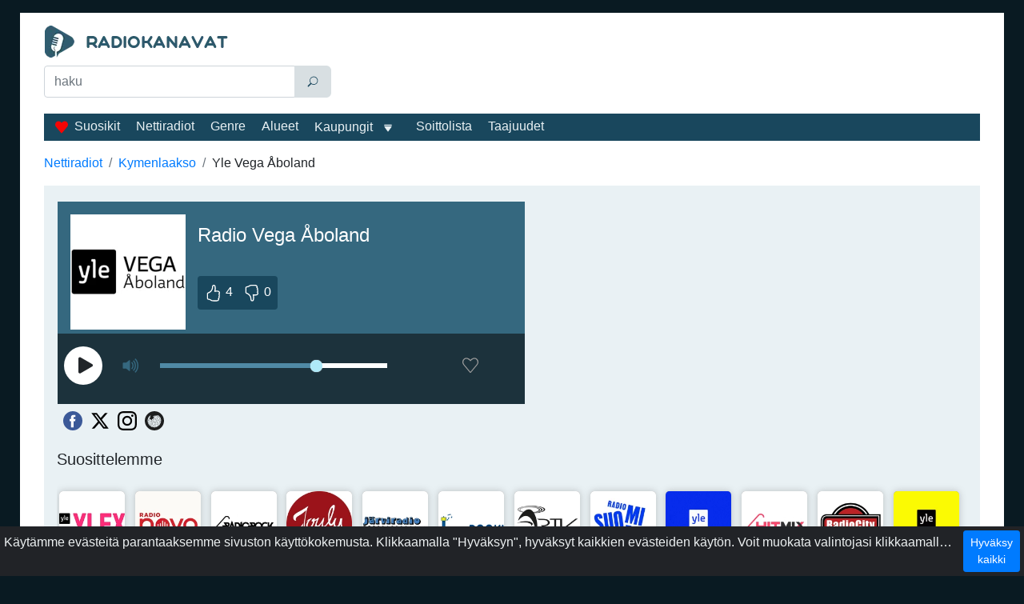

--- FILE ---
content_type: text/html; charset=utf-8
request_url: https://radiokanavat-suomi.com/radio-vega-aboland
body_size: 67712
content:
<!doctype html>
<html data-n-head-ssr lang="fi" data-n-head="%7B%22lang%22:%7B%22ssr%22:%22fi%22%7D%7D">
  <head >
    <meta data-n-head="ssr" charset="utf-8"><meta data-n-head="ssr" name="viewport" content="width=device-width, initial-scale=1"><meta data-n-head="ssr" data-hid="description" name="description" content="Radio Vega Åboland on ruotsinkielinen radiokanava, joka lähettää viimeisimmät uutiset ja musiikkia suomeksi Ahvenanmaalle. Seuraa tätä linkkiä ja kuuntele lähetystä ilmaiseksi verkossa joka päivä ilman rekisteröitymistä."><title>Yle Åboland - kuuntele nettiradio</title><link data-n-head="ssr" rel="icon" type="image/x-icon" href="/favicon.ico"><link data-n-head="ssr" href="https://mc.yandex.ru/metrika/tag.js" rel="preload" as="script"><link data-n-head="ssr" rel="canonical" href="https://radiokanavat-suomi.com/radio-vega-aboland"><script data-n-head="ssr" data-hid="adsbygoogle-script" defer crossorigin="anonymous" src="//pagead2.googlesyndication.com/pagead/js/adsbygoogle.js?client=ca-pub-8287740228306736"></script><script data-n-head="ssr" data-hid="adsbygoogle">if (!window.__abg_called){ (window.adsbygoogle = window.adsbygoogle || []).onload = function() {
          (adsbygoogle=window.adsbygoogle||[]).pauseAdRequests=0;
          [].forEach.call(document.getElementsByClassName('adsbygoogle'), function () { adsbygoogle.push({
    google_ad_client: "ca-pub-8287740228306736",
    enable_page_level_ads: false,
    overlays: {bottom: false}
  }); })
        }; window.__abg_called = true;}</script><script data-n-head="ssr" type="application/ld+json">{"@context":"https://schema.org","@type":"RadioStation","name":"Radio Vega Åboland","url":"https://radiokanavat-suomi.com/radio-vega-aboland","description":"Radio Vega Åboland on ruotsinkielinen radiokanava, joka lähettää viimeisimmät uutiset ja musiikkia suomeksi Ahvenanmaalle. Seuraa tätä linkkiä ja kuuntele lähetystä ilmaiseksi verkossa joka päivä ilman rekisteröitymistä.","image":{"@type":"ImageObject","url":"https://radiokanavat-suomi.com/storage/radios/16583/33283/conversions/ZBwgBcthdjC1JGBB5SjsUUWEstgRJ3-metacmFkaW8tdmVnYS1hYm9sYW5kLnBuZw==--lg.webp"},"priceRange":"Free","knowsLanguage":["fi"],"aggregateRating":{"@type":"AggregateRating","ratingValue":5,"ratingCount":4,"bestRating":"5","worstRating":"1"},"sameAs":["https://svenska.yle.fi/aboland","https://fi.wikipedia.org/wiki/Yle_Vega","https://www.facebook.com/yleaboland/","https://twitter.com/yle_aboland","https://www.instagram.com/yleaboland/"],"telephone":"+358 2 2717855","contactPoint":{"@type":"ContactPoint","contactType":"Customer Service","telephone":"+358 2 2717855","email":"aboland@yle.fi"},"owns":{"@type":"Organization","name":"Yleisradio"},"potentialAction":[{"@type":"ListenAction","name":"Yle Åboland - kuuntele nettiradio","target":{"@type":"EntryPoint","urlTemplate":"https://radiokanavat-suomi.com/radio-vega-aboland","actionPlatform":["http://schema.org/DesktopWebPlatform","http://schema.org/MobileWebPlatform"]},"expectsAcceptanceOf":{"@type":"Offer","price":"0","priceCurrency":"EUR"}}]}</script><script data-n-head="ssr" type="application/ld+json">{"@context":"https://schema.org","@type":"BreadcrumbList","itemListElement":[{"@type":"ListItem","position":1,"name":"Nettiradiot","item":"https://radiokanavat-suomi.com/"},{"@type":"ListItem","position":2,"name":"Kymenlaakso","item":"https://radiokanavat-suomi.com/kymenlaakso"},{"@type":"ListItem","position":3,"name":"Yle Vega Åboland","item":"https://radiokanavat-suomi.com/radio-vega-aboland"}]}</script><link rel="preload" href="/_nuxt/ff22036.js" as="script"><link rel="preload" href="/_nuxt/48fac90.js" as="script"><link rel="preload" href="/_nuxt/8caf929.js" as="script"><link rel="preload" href="/_nuxt/f7468be.js" as="script"><style data-vue-ssr-id="2b838ce7:0 941181c6:0 77121514:0 42071e77:0 61239108:0 22eeff2c:0 5316063d:0 fb2af7d0:0 115591e9:0 02d92b17:0 01e09b22:0 c6d45054:0 0f016388:0 0baa73ae:0 47a49d02:0 e38cfac2:0 de6bfabe:0 470afade:0 2484a6de:0 4d9ed5e2:0 6422b98c:0 4ead206c:0 13c802de:0">:root{--blue:#007bff;--indigo:#6610f2;--purple:#6f42c1;--pink:#e83e8c;--red:#dc3545;--orange:#fd7e14;--yellow:#ffc107;--green:#28a745;--teal:#20c997;--cyan:#17a2b8;--white:#fff;--gray:#6c757d;--gray-dark:#343a40;--primary:#007bff;--secondary:#6c757d;--success:#28a745;--info:#35687f;--warning:#ffc107;--danger:#dc3545;--light:#e9f1f4;--dark:#19475d;--breakpoint-xs:0;--breakpoint-sm:576px;--breakpoint-md:768px;--breakpoint-lg:992px;--breakpoint-xl:1200px;--font-family-sans-serif:"Segoe UI",sans-serif;--font-family-monospace:SFMono-Regular,Menlo,Monaco,Consolas,"Liberation Mono","Courier New",monospace}*,:after,:before{box-sizing:border-box}html{font-family:sans-serif;line-height:1.15;-webkit-text-size-adjust:100%;-webkit-tap-highlight-color:rgba(0,0,0,0)}article,aside,figcaption,figure,footer,header,hgroup,main,nav,section{display:block}body{background-color:#091a22;color:#212529;font-family:"Segoe UI",sans-serif;font-size:1rem;font-weight:400;line-height:1.5;margin:0;text-align:left}[tabindex="-1"]:focus:not(:focus-visible){outline:0!important}hr{box-sizing:content-box;height:0;overflow:visible}h1,h2,h3,h4,h5,h6{margin-bottom:.5rem;margin-top:0}p{margin-bottom:1rem;margin-top:0}abbr[data-original-title],abbr[title]{border-bottom:0;cursor:help;text-decoration:underline;-webkit-text-decoration:underline dotted;text-decoration:underline dotted;-webkit-text-decoration-skip-ink:none;text-decoration-skip-ink:none}address{font-style:normal;line-height:inherit}address,dl,ol,ul{margin-bottom:1rem}dl,ol,ul{margin-top:0}ol ol,ol ul,ul ol,ul ul{margin-bottom:0}dt{font-weight:700}dd{margin-bottom:.5rem;margin-left:0}blockquote{margin:0 0 1rem}b,strong{font-weight:bolder}small{font-size:80%}sub,sup{font-size:75%;line-height:0;position:relative;vertical-align:baseline}sub{bottom:-.25em}sup{top:-.5em}a{background-color:transparent;color:#007bff;-webkit-text-decoration:none;text-decoration:none}a:hover{color:#0056b3;-webkit-text-decoration:underline;text-decoration:underline}a:not([href]):not([class]),a:not([href]):not([class]):hover{color:inherit;-webkit-text-decoration:none;text-decoration:none}code,kbd,pre,samp{font-family:SFMono-Regular,Menlo,Monaco,Consolas,"Liberation Mono","Courier New",monospace;font-size:1em}pre{margin-bottom:1rem;margin-top:0;overflow:auto;-ms-overflow-style:scrollbar}figure{margin:0 0 1rem}img{border-style:none}img,svg{vertical-align:middle}svg{overflow:hidden}caption{caption-side:bottom;color:#6c757d;padding-bottom:.75rem;padding-top:.75rem;text-align:left}th{text-align:inherit;text-align:-webkit-match-parent}label{display:inline-block;margin-bottom:.5rem}button{border-radius:0}button:focus:not(:focus-visible){outline:0}button,input,optgroup,select,textarea{font-family:inherit;font-size:inherit;line-height:inherit;margin:0}button,input{overflow:visible}button,select{text-transform:none}[role=button]{cursor:pointer}select{word-wrap:normal}[type=button],[type=reset],[type=submit],button{-webkit-appearance:button}[type=button]:not(:disabled),[type=reset]:not(:disabled),[type=submit]:not(:disabled),button:not(:disabled){cursor:pointer}[type=button]::-moz-focus-inner,[type=reset]::-moz-focus-inner,[type=submit]::-moz-focus-inner,button::-moz-focus-inner{border-style:none;padding:0}input[type=checkbox],input[type=radio]{box-sizing:border-box;padding:0}textarea{overflow:auto;resize:vertical}fieldset{border:0;margin:0;min-width:0;padding:0}legend{color:inherit;display:block;font-size:1.5rem;line-height:inherit;margin-bottom:.5rem;max-width:100%;padding:0;white-space:normal;width:100%}progress{vertical-align:baseline}[type=number]::-webkit-inner-spin-button,[type=number]::-webkit-outer-spin-button{height:auto}[type=search]{-webkit-appearance:none;outline-offset:-2px}[type=search]::-webkit-search-decoration{-webkit-appearance:none}::-webkit-file-upload-button{-webkit-appearance:button;font:inherit}output{display:inline-block}summary{cursor:pointer;display:list-item}template{display:none}[hidden]{display:none!important}.h1,.h2,.h3,.h4,.h5,.h6,h1,h2,h3,h4,h5,h6{font-weight:500;line-height:1.2;margin-bottom:.5rem}.h1,h1{font-size:1.5rem}.h2,h2{font-size:1.25rem}.h3,h3{font-size:1.12rem}.h4,.h5,.h6,h4,h5,h6{font-size:1rem}.lead{font-size:1.25rem;font-weight:300}.display-1{font-size:6rem}.display-1,.display-2{font-weight:300;line-height:1.2}.display-2{font-size:5.5rem}.display-3{font-size:4.5rem}.display-3,.display-4{font-weight:300;line-height:1.2}.display-4{font-size:3.5rem}hr{border:0;border-top:1px solid rgba(0,0,0,.1);margin-bottom:1rem;margin-top:1rem}.small,small{font-size:.875em;font-weight:400}.mark,mark{background-color:#fcf8e3;padding:.2em}.list-inline,.list-unstyled{list-style:none;padding-left:0}.list-inline-item{display:inline-block}.list-inline-item:not(:last-child){margin-right:.5rem}.initialism{font-size:90%;text-transform:uppercase}.blockquote{font-size:1.25rem;margin-bottom:1rem}.blockquote-footer{color:#6c757d;display:block;font-size:.875em}.blockquote-footer:before{content:"\2014\00A0"}.container,.container-fluid,.container-lg,.container-md,.container-sm,.container-xl{margin-left:auto;margin-right:auto;padding-left:15px;padding-right:15px;width:100%}@media (min-width:576px){.container,.container-sm{max-width:540px}}@media (min-width:768px){.container,.container-md,.container-sm{max-width:720px}}@media (min-width:992px){.container,.container-lg,.container-md,.container-sm{max-width:940px}}@media (min-width:1200px){.container,.container-lg,.container-md,.container-sm,.container-xl{max-width:1230px}}.row{display:flex;flex-wrap:wrap;margin-left:-15px;margin-right:-15px}.no-gutters{margin-left:0;margin-right:0}.no-gutters>.col,.no-gutters>[class*=col-]{padding-left:0;padding-right:0}.col,.col-1,.col-10,.col-11,.col-12,.col-2,.col-3,.col-4,.col-5,.col-6,.col-7,.col-8,.col-9,.col-auto,.col-lg,.col-lg-1,.col-lg-10,.col-lg-11,.col-lg-12,.col-lg-2,.col-lg-3,.col-lg-4,.col-lg-5,.col-lg-6,.col-lg-7,.col-lg-8,.col-lg-9,.col-lg-auto,.col-md,.col-md-1,.col-md-10,.col-md-11,.col-md-12,.col-md-2,.col-md-3,.col-md-4,.col-md-5,.col-md-6,.col-md-7,.col-md-8,.col-md-9,.col-md-auto,.col-sm,.col-sm-1,.col-sm-10,.col-sm-11,.col-sm-12,.col-sm-2,.col-sm-3,.col-sm-4,.col-sm-5,.col-sm-6,.col-sm-7,.col-sm-8,.col-sm-9,.col-sm-auto,.col-xl,.col-xl-1,.col-xl-10,.col-xl-11,.col-xl-12,.col-xl-2,.col-xl-3,.col-xl-4,.col-xl-5,.col-xl-6,.col-xl-7,.col-xl-8,.col-xl-9,.col-xl-auto{padding-left:15px;padding-right:15px;position:relative;width:100%}.col{flex-basis:0;flex-grow:1;max-width:100%}.row-cols-1>*{flex:0 0 100%;max-width:100%}.row-cols-2>*{flex:0 0 50%;max-width:50%}.row-cols-3>*{flex:0 0 33.33333%;max-width:33.33333%}.row-cols-4>*{flex:0 0 25%;max-width:25%}.row-cols-5>*{flex:0 0 20%;max-width:20%}.row-cols-6>*{flex:0 0 16.66667%;max-width:16.66667%}.col-auto{flex:0 0 auto;max-width:100%;width:auto}.col-1{flex:0 0 8.33333%;max-width:8.33333%}.col-2{flex:0 0 16.66667%;max-width:16.66667%}.col-3{flex:0 0 25%;max-width:25%}.col-4{flex:0 0 33.33333%;max-width:33.33333%}.col-5{flex:0 0 41.66667%;max-width:41.66667%}.col-6{flex:0 0 50%;max-width:50%}.col-7{flex:0 0 58.33333%;max-width:58.33333%}.col-8{flex:0 0 66.66667%;max-width:66.66667%}.col-9{flex:0 0 75%;max-width:75%}.col-10{flex:0 0 83.33333%;max-width:83.33333%}.col-11{flex:0 0 91.66667%;max-width:91.66667%}.col-12{flex:0 0 100%;max-width:100%}.order-first{order:-1}.order-last{order:13}.order-0{order:0}.order-1{order:1}.order-2{order:2}.order-3{order:3}.order-4{order:4}.order-5{order:5}.order-6{order:6}.order-7{order:7}.order-8{order:8}.order-9{order:9}.order-10{order:10}.order-11{order:11}.order-12{order:12}.offset-1{margin-left:8.33333%}.offset-2{margin-left:16.66667%}.offset-3{margin-left:25%}.offset-4{margin-left:33.33333%}.offset-5{margin-left:41.66667%}.offset-6{margin-left:50%}.offset-7{margin-left:58.33333%}.offset-8{margin-left:66.66667%}.offset-9{margin-left:75%}.offset-10{margin-left:83.33333%}.offset-11{margin-left:91.66667%}@media (min-width:576px){.col-sm{flex-basis:0;flex-grow:1;max-width:100%}.row-cols-sm-1>*{flex:0 0 100%;max-width:100%}.row-cols-sm-2>*{flex:0 0 50%;max-width:50%}.row-cols-sm-3>*{flex:0 0 33.33333%;max-width:33.33333%}.row-cols-sm-4>*{flex:0 0 25%;max-width:25%}.row-cols-sm-5>*{flex:0 0 20%;max-width:20%}.row-cols-sm-6>*{flex:0 0 16.66667%;max-width:16.66667%}.col-sm-auto{flex:0 0 auto;max-width:100%;width:auto}.col-sm-1{flex:0 0 8.33333%;max-width:8.33333%}.col-sm-2{flex:0 0 16.66667%;max-width:16.66667%}.col-sm-3{flex:0 0 25%;max-width:25%}.col-sm-4{flex:0 0 33.33333%;max-width:33.33333%}.col-sm-5{flex:0 0 41.66667%;max-width:41.66667%}.col-sm-6{flex:0 0 50%;max-width:50%}.col-sm-7{flex:0 0 58.33333%;max-width:58.33333%}.col-sm-8{flex:0 0 66.66667%;max-width:66.66667%}.col-sm-9{flex:0 0 75%;max-width:75%}.col-sm-10{flex:0 0 83.33333%;max-width:83.33333%}.col-sm-11{flex:0 0 91.66667%;max-width:91.66667%}.col-sm-12{flex:0 0 100%;max-width:100%}.order-sm-first{order:-1}.order-sm-last{order:13}.order-sm-0{order:0}.order-sm-1{order:1}.order-sm-2{order:2}.order-sm-3{order:3}.order-sm-4{order:4}.order-sm-5{order:5}.order-sm-6{order:6}.order-sm-7{order:7}.order-sm-8{order:8}.order-sm-9{order:9}.order-sm-10{order:10}.order-sm-11{order:11}.order-sm-12{order:12}.offset-sm-0{margin-left:0}.offset-sm-1{margin-left:8.33333%}.offset-sm-2{margin-left:16.66667%}.offset-sm-3{margin-left:25%}.offset-sm-4{margin-left:33.33333%}.offset-sm-5{margin-left:41.66667%}.offset-sm-6{margin-left:50%}.offset-sm-7{margin-left:58.33333%}.offset-sm-8{margin-left:66.66667%}.offset-sm-9{margin-left:75%}.offset-sm-10{margin-left:83.33333%}.offset-sm-11{margin-left:91.66667%}}@media (min-width:768px){.col-md{flex-basis:0;flex-grow:1;max-width:100%}.row-cols-md-1>*{flex:0 0 100%;max-width:100%}.row-cols-md-2>*{flex:0 0 50%;max-width:50%}.row-cols-md-3>*{flex:0 0 33.33333%;max-width:33.33333%}.row-cols-md-4>*{flex:0 0 25%;max-width:25%}.row-cols-md-5>*{flex:0 0 20%;max-width:20%}.row-cols-md-6>*{flex:0 0 16.66667%;max-width:16.66667%}.col-md-auto{flex:0 0 auto;max-width:100%;width:auto}.col-md-1{flex:0 0 8.33333%;max-width:8.33333%}.col-md-2{flex:0 0 16.66667%;max-width:16.66667%}.col-md-3{flex:0 0 25%;max-width:25%}.col-md-4{flex:0 0 33.33333%;max-width:33.33333%}.col-md-5{flex:0 0 41.66667%;max-width:41.66667%}.col-md-6{flex:0 0 50%;max-width:50%}.col-md-7{flex:0 0 58.33333%;max-width:58.33333%}.col-md-8{flex:0 0 66.66667%;max-width:66.66667%}.col-md-9{flex:0 0 75%;max-width:75%}.col-md-10{flex:0 0 83.33333%;max-width:83.33333%}.col-md-11{flex:0 0 91.66667%;max-width:91.66667%}.col-md-12{flex:0 0 100%;max-width:100%}.order-md-first{order:-1}.order-md-last{order:13}.order-md-0{order:0}.order-md-1{order:1}.order-md-2{order:2}.order-md-3{order:3}.order-md-4{order:4}.order-md-5{order:5}.order-md-6{order:6}.order-md-7{order:7}.order-md-8{order:8}.order-md-9{order:9}.order-md-10{order:10}.order-md-11{order:11}.order-md-12{order:12}.offset-md-0{margin-left:0}.offset-md-1{margin-left:8.33333%}.offset-md-2{margin-left:16.66667%}.offset-md-3{margin-left:25%}.offset-md-4{margin-left:33.33333%}.offset-md-5{margin-left:41.66667%}.offset-md-6{margin-left:50%}.offset-md-7{margin-left:58.33333%}.offset-md-8{margin-left:66.66667%}.offset-md-9{margin-left:75%}.offset-md-10{margin-left:83.33333%}.offset-md-11{margin-left:91.66667%}}@media (min-width:992px){.col-lg{flex-basis:0;flex-grow:1;max-width:100%}.row-cols-lg-1>*{flex:0 0 100%;max-width:100%}.row-cols-lg-2>*{flex:0 0 50%;max-width:50%}.row-cols-lg-3>*{flex:0 0 33.33333%;max-width:33.33333%}.row-cols-lg-4>*{flex:0 0 25%;max-width:25%}.row-cols-lg-5>*{flex:0 0 20%;max-width:20%}.row-cols-lg-6>*{flex:0 0 16.66667%;max-width:16.66667%}.col-lg-auto{flex:0 0 auto;max-width:100%;width:auto}.col-lg-1{flex:0 0 8.33333%;max-width:8.33333%}.col-lg-2{flex:0 0 16.66667%;max-width:16.66667%}.col-lg-3{flex:0 0 25%;max-width:25%}.col-lg-4{flex:0 0 33.33333%;max-width:33.33333%}.col-lg-5{flex:0 0 41.66667%;max-width:41.66667%}.col-lg-6{flex:0 0 50%;max-width:50%}.col-lg-7{flex:0 0 58.33333%;max-width:58.33333%}.col-lg-8{flex:0 0 66.66667%;max-width:66.66667%}.col-lg-9{flex:0 0 75%;max-width:75%}.col-lg-10{flex:0 0 83.33333%;max-width:83.33333%}.col-lg-11{flex:0 0 91.66667%;max-width:91.66667%}.col-lg-12{flex:0 0 100%;max-width:100%}.order-lg-first{order:-1}.order-lg-last{order:13}.order-lg-0{order:0}.order-lg-1{order:1}.order-lg-2{order:2}.order-lg-3{order:3}.order-lg-4{order:4}.order-lg-5{order:5}.order-lg-6{order:6}.order-lg-7{order:7}.order-lg-8{order:8}.order-lg-9{order:9}.order-lg-10{order:10}.order-lg-11{order:11}.order-lg-12{order:12}.offset-lg-0{margin-left:0}.offset-lg-1{margin-left:8.33333%}.offset-lg-2{margin-left:16.66667%}.offset-lg-3{margin-left:25%}.offset-lg-4{margin-left:33.33333%}.offset-lg-5{margin-left:41.66667%}.offset-lg-6{margin-left:50%}.offset-lg-7{margin-left:58.33333%}.offset-lg-8{margin-left:66.66667%}.offset-lg-9{margin-left:75%}.offset-lg-10{margin-left:83.33333%}.offset-lg-11{margin-left:91.66667%}}@media (min-width:1200px){.col-xl{flex-basis:0;flex-grow:1;max-width:100%}.row-cols-xl-1>*{flex:0 0 100%;max-width:100%}.row-cols-xl-2>*{flex:0 0 50%;max-width:50%}.row-cols-xl-3>*{flex:0 0 33.33333%;max-width:33.33333%}.row-cols-xl-4>*{flex:0 0 25%;max-width:25%}.row-cols-xl-5>*{flex:0 0 20%;max-width:20%}.row-cols-xl-6>*{flex:0 0 16.66667%;max-width:16.66667%}.col-xl-auto{flex:0 0 auto;max-width:100%;width:auto}.col-xl-1{flex:0 0 8.33333%;max-width:8.33333%}.col-xl-2{flex:0 0 16.66667%;max-width:16.66667%}.col-xl-3{flex:0 0 25%;max-width:25%}.col-xl-4{flex:0 0 33.33333%;max-width:33.33333%}.col-xl-5{flex:0 0 41.66667%;max-width:41.66667%}.col-xl-6{flex:0 0 50%;max-width:50%}.col-xl-7{flex:0 0 58.33333%;max-width:58.33333%}.col-xl-8{flex:0 0 66.66667%;max-width:66.66667%}.col-xl-9{flex:0 0 75%;max-width:75%}.col-xl-10{flex:0 0 83.33333%;max-width:83.33333%}.col-xl-11{flex:0 0 91.66667%;max-width:91.66667%}.col-xl-12{flex:0 0 100%;max-width:100%}.order-xl-first{order:-1}.order-xl-last{order:13}.order-xl-0{order:0}.order-xl-1{order:1}.order-xl-2{order:2}.order-xl-3{order:3}.order-xl-4{order:4}.order-xl-5{order:5}.order-xl-6{order:6}.order-xl-7{order:7}.order-xl-8{order:8}.order-xl-9{order:9}.order-xl-10{order:10}.order-xl-11{order:11}.order-xl-12{order:12}.offset-xl-0{margin-left:0}.offset-xl-1{margin-left:8.33333%}.offset-xl-2{margin-left:16.66667%}.offset-xl-3{margin-left:25%}.offset-xl-4{margin-left:33.33333%}.offset-xl-5{margin-left:41.66667%}.offset-xl-6{margin-left:50%}.offset-xl-7{margin-left:58.33333%}.offset-xl-8{margin-left:66.66667%}.offset-xl-9{margin-left:75%}.offset-xl-10{margin-left:83.33333%}.offset-xl-11{margin-left:91.66667%}}.table{color:#212529;margin-bottom:1rem;width:100%}.table td,.table th{padding:.75rem}.table thead th{border-bottom:2px solid #dee2e6;vertical-align:bottom}.table tbody+tbody{border-top:2px solid #dee2e6}.table-sm td,.table-sm th{padding:.3rem}.table-bordered,.table-bordered td,.table-bordered th{border:1px solid #dee2e6}.table-bordered thead td,.table-bordered thead th{border-bottom-width:2px}.table-borderless tbody+tbody,.table-borderless td,.table-borderless th,.table-borderless thead th{border:0}.table-striped tbody tr:nth-of-type(odd){background-color:rgba(0,0,0,.05)}.table-hover tbody tr:hover{background-color:rgba(0,0,0,.075);color:#212529}.table-primary,.table-primary>td,.table-primary>th{background-color:#b8daff}.table-primary tbody+tbody,.table-primary td,.table-primary th,.table-primary thead th{border-color:#7abaff}.table-hover .table-primary:hover,.table-hover .table-primary:hover>td,.table-hover .table-primary:hover>th{background-color:#9fcdff}.table-secondary,.table-secondary>td,.table-secondary>th{background-color:#d6d8db}.table-secondary tbody+tbody,.table-secondary td,.table-secondary th,.table-secondary thead th{border-color:#b3b7bb}.table-hover .table-secondary:hover,.table-hover .table-secondary:hover>td,.table-hover .table-secondary:hover>th{background-color:#c8cbcf}.table-success,.table-success>td,.table-success>th{background-color:#c3e6cb}.table-success tbody+tbody,.table-success td,.table-success th,.table-success thead th{border-color:#8fd19e}.table-hover .table-success:hover,.table-hover .table-success:hover>td,.table-hover .table-success:hover>th{background-color:#b1dfbb}.table-info,.table-info>td,.table-info>th{background-color:#c6d5db}.table-info tbody+tbody,.table-info td,.table-info th,.table-info thead th{border-color:#96b0bc}.table-hover .table-info:hover,.table-hover .table-info:hover>td,.table-hover .table-info:hover>th{background-color:#b6c9d1}.table-warning,.table-warning>td,.table-warning>th{background-color:#ffeeba}.table-warning tbody+tbody,.table-warning td,.table-warning th,.table-warning thead th{border-color:#ffdf7e}.table-hover .table-warning:hover,.table-hover .table-warning:hover>td,.table-hover .table-warning:hover>th{background-color:#ffe8a1}.table-danger,.table-danger>td,.table-danger>th{background-color:#f5c6cb}.table-danger tbody+tbody,.table-danger td,.table-danger th,.table-danger thead th{border-color:#ed969e}.table-hover .table-danger:hover,.table-hover .table-danger:hover>td,.table-hover .table-danger:hover>th{background-color:#f1b0b7}.table-light,.table-light>td,.table-light>th{background-color:#f9fbfc}.table-light tbody+tbody,.table-light td,.table-light th,.table-light thead th{border-color:#f4f8f9}.table-hover .table-light:hover,.table-hover .table-light:hover>td,.table-hover .table-light:hover>th{background-color:#e8f0f4}.table-dark,.table-dark>td,.table-dark>th{background-color:#bfcbd2}.table-dark tbody+tbody,.table-dark td,.table-dark th,.table-dark thead th{border-color:#879fab}.table-hover .table-dark:hover,.table-hover .table-dark:hover>td,.table-hover .table-dark:hover>th{background-color:#b0bfc7}.table-active,.table-active>td,.table-active>th,.table-hover .table-active:hover,.table-hover .table-active:hover>td,.table-hover .table-active:hover>th{background-color:rgba(0,0,0,.075)}.table .thead-dark th{background-color:#343a40;border-color:#454d55;color:#fff}.table .thead-light th{background-color:#e9ecef;border-color:#dee2e6;color:#495057}.table-dark{background-color:#343a40;color:#fff}.table-dark td,.table-dark th,.table-dark thead th{border-color:#454d55}.table-dark.table-bordered{border:0}.table-dark.table-striped tbody tr:nth-of-type(odd){background-color:hsla(0,0%,100%,.05)}.table-dark.table-hover tbody tr:hover{background-color:hsla(0,0%,100%,.075);color:#fff}@media (max-width:575.98px){.table-responsive-sm{display:block;overflow-x:auto;width:100%;-webkit-overflow-scrolling:touch}.table-responsive-sm>.table-bordered{border:0}}@media (max-width:767.98px){.table-responsive-md{display:block;overflow-x:auto;width:100%;-webkit-overflow-scrolling:touch}.table-responsive-md>.table-bordered{border:0}}@media (max-width:991.98px){.table-responsive-lg{display:block;overflow-x:auto;width:100%;-webkit-overflow-scrolling:touch}.table-responsive-lg>.table-bordered{border:0}}@media (max-width:1199.98px){.table-responsive-xl{display:block;overflow-x:auto;width:100%;-webkit-overflow-scrolling:touch}.table-responsive-xl>.table-bordered{border:0}}.table-responsive{display:block;overflow-x:auto;width:100%;-webkit-overflow-scrolling:touch}.table-responsive>.table-bordered{border:0}.form-control{background-clip:padding-box;background-color:#fff;border:1px solid #ced4da;border-radius:.25rem;color:#495057;display:block;font-size:1rem;font-weight:400;height:calc(1.5em + .75rem + 2px);line-height:1.5;padding:.375rem .75rem;transition:border-color .15s ease-in-out,box-shadow .15s ease-in-out;width:100%}@media (prefers-reduced-motion:reduce){.form-control{transition:none}}.form-control::-ms-expand{background-color:transparent;border:0}.form-control:focus{background-color:#fff;border-color:#80bdff;box-shadow:0 0 0 .2rem rgba(0,123,255,.25);color:#495057;outline:0}.form-control::-moz-placeholder{color:#6c757d;opacity:1}.form-control::placeholder{color:#6c757d;opacity:1}.form-control:disabled,.form-control[readonly]{background-color:#e9ecef;opacity:1}input[type=date].form-control,input[type=datetime-local].form-control,input[type=month].form-control,input[type=time].form-control{-webkit-appearance:none;-moz-appearance:none;appearance:none}select.form-control:-moz-focusring{color:transparent;text-shadow:0 0 0 #495057}select.form-control:focus::-ms-value{background-color:#fff;color:#495057}.form-control-file,.form-control-range{display:block;width:100%}.col-form-label{font-size:inherit;line-height:1.5;margin-bottom:0;padding-bottom:calc(.375rem + 1px);padding-top:calc(.375rem + 1px)}.col-form-label-lg{font-size:1.25rem;line-height:1.5;padding-bottom:calc(.5rem + 1px);padding-top:calc(.5rem + 1px)}.col-form-label-sm{font-size:.875rem;line-height:1.5;padding-bottom:calc(.25rem + 1px);padding-top:calc(.25rem + 1px)}.form-control-plaintext{background-color:transparent;border:solid transparent;border-width:1px 0;color:#212529;display:block;font-size:1rem;line-height:1.5;margin-bottom:0;padding:.375rem 0;width:100%}.form-control-plaintext.form-control-lg,.form-control-plaintext.form-control-sm{padding-left:0;padding-right:0}.form-control-sm{border-radius:.2rem;font-size:.875rem;height:calc(1.5em + .5rem + 2px);line-height:1.5;padding:.25rem .5rem}.form-control-lg{border-radius:.3rem;font-size:1.25rem;height:calc(1.5em + 1rem + 2px);line-height:1.5;padding:.5rem 1rem}select.form-control[multiple],select.form-control[size],textarea.form-control{height:auto}.form-group{margin-bottom:1rem}.form-text{display:block;margin-top:.25rem}.form-row{display:flex;flex-wrap:wrap;margin-left:-5px;margin-right:-5px}.form-row>.col,.form-row>[class*=col-]{padding-left:5px;padding-right:5px}.form-check{display:block;padding-left:1.25rem;position:relative}.form-check-input{margin-left:-1.25rem;margin-top:.3rem;position:absolute}.form-check-input:disabled~.form-check-label,.form-check-input[disabled]~.form-check-label{color:#6c757d}.form-check-label{margin-bottom:0}.form-check-inline{align-items:center;display:inline-flex;margin-right:.75rem;padding-left:0}.form-check-inline .form-check-input{margin-left:0;margin-right:.3125rem;margin-top:0;position:static}.valid-feedback{color:#28a745;display:none;font-size:.875em;margin-top:.25rem;width:100%}.valid-tooltip{background-color:rgba(40,167,69,.9);border-radius:.25rem;color:#fff;display:none;font-size:.875rem;left:0;line-height:1.5;margin-top:.1rem;max-width:100%;padding:.25rem .5rem;position:absolute;top:100%;z-index:5}.form-row>.col>.valid-tooltip,.form-row>[class*=col-]>.valid-tooltip{left:5px}.is-valid~.valid-feedback,.is-valid~.valid-tooltip,.was-validated :valid~.valid-feedback,.was-validated :valid~.valid-tooltip{display:block}.form-control.is-valid,.was-validated .form-control:valid{background-image:url("data:image/svg+xml;charset=utf-8,%3Csvg xmlns='http://www.w3.org/2000/svg' width='8' height='8' viewBox='0 0 8 8'%3E%3Cpath fill='%2328a745' d='M2.3 6.73.6 4.53c-.4-1.04.46-1.4 1.1-.8l1.1 1.4 3.4-3.8c.6-.63 1.6-.27 1.2.7l-4 4.6c-.43.5-.8.4-1.1.1'/%3E%3C/svg%3E");background-position:right calc(.375em + .1875rem) center;background-repeat:no-repeat;background-size:calc(.75em + .375rem) calc(.75em + .375rem);border-color:#28a745;padding-right:calc(1.5em + .75rem)!important}.form-control.is-valid:focus,.was-validated .form-control:valid:focus{border-color:#28a745;box-shadow:0 0 0 .2rem rgba(40,167,69,.25)}.was-validated select.form-control:valid,select.form-control.is-valid{background-position:right 1.5rem center;padding-right:3rem!important}.was-validated textarea.form-control:valid,textarea.form-control.is-valid{background-position:top calc(.375em + .1875rem) right calc(.375em + .1875rem);padding-right:calc(1.5em + .75rem)}.custom-select.is-valid,.was-validated .custom-select:valid{background:url("data:image/svg+xml;charset=utf-8,%3Csvg xmlns='http://www.w3.org/2000/svg' width='4' height='5' viewBox='0 0 4 5'%3E%3Cpath fill='%23343a40' d='M2 0 0 2h4zm0 5L0 3h4z'/%3E%3C/svg%3E") right .75rem center/8px 10px no-repeat,#fff url("data:image/svg+xml;charset=utf-8,%3Csvg xmlns='http://www.w3.org/2000/svg' width='8' height='8' viewBox='0 0 8 8'%3E%3Cpath fill='%2328a745' d='M2.3 6.73.6 4.53c-.4-1.04.46-1.4 1.1-.8l1.1 1.4 3.4-3.8c.6-.63 1.6-.27 1.2.7l-4 4.6c-.43.5-.8.4-1.1.1'/%3E%3C/svg%3E") center right 1.75rem/calc(.75em + .375rem) calc(.75em + .375rem) no-repeat;border-color:#28a745;padding-right:calc(.75em + 2.3125rem)!important}.custom-select.is-valid:focus,.was-validated .custom-select:valid:focus{border-color:#28a745;box-shadow:0 0 0 .2rem rgba(40,167,69,.25)}.form-check-input.is-valid~.form-check-label,.was-validated .form-check-input:valid~.form-check-label{color:#28a745}.form-check-input.is-valid~.valid-feedback,.form-check-input.is-valid~.valid-tooltip,.was-validated .form-check-input:valid~.valid-feedback,.was-validated .form-check-input:valid~.valid-tooltip{display:block}.custom-control-input.is-valid~.custom-control-label,.was-validated .custom-control-input:valid~.custom-control-label{color:#28a745}.custom-control-input.is-valid~.custom-control-label:before,.was-validated .custom-control-input:valid~.custom-control-label:before{border-color:#28a745}.custom-control-input.is-valid:checked~.custom-control-label:before,.was-validated .custom-control-input:valid:checked~.custom-control-label:before{background-color:#34ce57;border-color:#34ce57}.custom-control-input.is-valid:focus~.custom-control-label:before,.was-validated .custom-control-input:valid:focus~.custom-control-label:before{box-shadow:0 0 0 .2rem rgba(40,167,69,.25)}.custom-control-input.is-valid:focus:not(:checked)~.custom-control-label:before,.was-validated .custom-control-input:valid:focus:not(:checked)~.custom-control-label:before{border-color:#28a745}.custom-file-input.is-valid~.custom-file-label,.was-validated .custom-file-input:valid~.custom-file-label{border-color:#28a745}.custom-file-input.is-valid:focus~.custom-file-label,.was-validated .custom-file-input:valid:focus~.custom-file-label{border-color:#28a745;box-shadow:0 0 0 .2rem rgba(40,167,69,.25)}.invalid-feedback{color:#dc3545;display:none;font-size:.875em;margin-top:.25rem;width:100%}.invalid-tooltip{background-color:rgba(220,53,69,.9);border-radius:.25rem;color:#fff;display:none;font-size:.875rem;left:0;line-height:1.5;margin-top:.1rem;max-width:100%;padding:.25rem .5rem;position:absolute;top:100%;z-index:5}.form-row>.col>.invalid-tooltip,.form-row>[class*=col-]>.invalid-tooltip{left:5px}.is-invalid~.invalid-feedback,.is-invalid~.invalid-tooltip,.was-validated :invalid~.invalid-feedback,.was-validated :invalid~.invalid-tooltip{display:block}.form-control.is-invalid,.was-validated .form-control:invalid{background-image:url("data:image/svg+xml;charset=utf-8,%3Csvg xmlns='http://www.w3.org/2000/svg' width='12' height='12' fill='none' stroke='%23dc3545' viewBox='0 0 12 12'%3E%3Ccircle cx='6' cy='6' r='4.5'/%3E%3Cpath stroke-linejoin='round' d='M5.8 3.6h.4L6 6.5z'/%3E%3Ccircle cx='6' cy='8.2' r='.6' fill='%23dc3545' stroke='none'/%3E%3C/svg%3E");background-position:right calc(.375em + .1875rem) center;background-repeat:no-repeat;background-size:calc(.75em + .375rem) calc(.75em + .375rem);border-color:#dc3545;padding-right:calc(1.5em + .75rem)!important}.form-control.is-invalid:focus,.was-validated .form-control:invalid:focus{border-color:#dc3545;box-shadow:0 0 0 .2rem rgba(220,53,69,.25)}.was-validated select.form-control:invalid,select.form-control.is-invalid{background-position:right 1.5rem center;padding-right:3rem!important}.was-validated textarea.form-control:invalid,textarea.form-control.is-invalid{background-position:top calc(.375em + .1875rem) right calc(.375em + .1875rem);padding-right:calc(1.5em + .75rem)}.custom-select.is-invalid,.was-validated .custom-select:invalid{background:url("data:image/svg+xml;charset=utf-8,%3Csvg xmlns='http://www.w3.org/2000/svg' width='4' height='5' viewBox='0 0 4 5'%3E%3Cpath fill='%23343a40' d='M2 0 0 2h4zm0 5L0 3h4z'/%3E%3C/svg%3E") right .75rem center/8px 10px no-repeat,#fff url("data:image/svg+xml;charset=utf-8,%3Csvg xmlns='http://www.w3.org/2000/svg' width='12' height='12' fill='none' stroke='%23dc3545' viewBox='0 0 12 12'%3E%3Ccircle cx='6' cy='6' r='4.5'/%3E%3Cpath stroke-linejoin='round' d='M5.8 3.6h.4L6 6.5z'/%3E%3Ccircle cx='6' cy='8.2' r='.6' fill='%23dc3545' stroke='none'/%3E%3C/svg%3E") center right 1.75rem/calc(.75em + .375rem) calc(.75em + .375rem) no-repeat;border-color:#dc3545;padding-right:calc(.75em + 2.3125rem)!important}.custom-select.is-invalid:focus,.was-validated .custom-select:invalid:focus{border-color:#dc3545;box-shadow:0 0 0 .2rem rgba(220,53,69,.25)}.form-check-input.is-invalid~.form-check-label,.was-validated .form-check-input:invalid~.form-check-label{color:#dc3545}.form-check-input.is-invalid~.invalid-feedback,.form-check-input.is-invalid~.invalid-tooltip,.was-validated .form-check-input:invalid~.invalid-feedback,.was-validated .form-check-input:invalid~.invalid-tooltip{display:block}.custom-control-input.is-invalid~.custom-control-label,.was-validated .custom-control-input:invalid~.custom-control-label{color:#dc3545}.custom-control-input.is-invalid~.custom-control-label:before,.was-validated .custom-control-input:invalid~.custom-control-label:before{border-color:#dc3545}.custom-control-input.is-invalid:checked~.custom-control-label:before,.was-validated .custom-control-input:invalid:checked~.custom-control-label:before{background-color:#e4606d;border-color:#e4606d}.custom-control-input.is-invalid:focus~.custom-control-label:before,.was-validated .custom-control-input:invalid:focus~.custom-control-label:before{box-shadow:0 0 0 .2rem rgba(220,53,69,.25)}.custom-control-input.is-invalid:focus:not(:checked)~.custom-control-label:before,.was-validated .custom-control-input:invalid:focus:not(:checked)~.custom-control-label:before{border-color:#dc3545}.custom-file-input.is-invalid~.custom-file-label,.was-validated .custom-file-input:invalid~.custom-file-label{border-color:#dc3545}.custom-file-input.is-invalid:focus~.custom-file-label,.was-validated .custom-file-input:invalid:focus~.custom-file-label{border-color:#dc3545;box-shadow:0 0 0 .2rem rgba(220,53,69,.25)}.form-inline{align-items:center;display:flex;flex-flow:row wrap}.form-inline .form-check{width:100%}@media (min-width:576px){.form-inline label{justify-content:center}.form-inline .form-group,.form-inline label{align-items:center;display:flex;margin-bottom:0}.form-inline .form-group{flex:0 0 auto;flex-flow:row wrap}.form-inline .form-control{display:inline-block;vertical-align:middle;width:auto}.form-inline .form-control-plaintext{display:inline-block}.form-inline .custom-select,.form-inline .input-group{width:auto}.form-inline .form-check{align-items:center;display:flex;justify-content:center;padding-left:0;width:auto}.form-inline .form-check-input{flex-shrink:0;margin-left:0;margin-right:.25rem;margin-top:0;position:relative}.form-inline .custom-control{align-items:center;justify-content:center}.form-inline .custom-control-label{margin-bottom:0}}.btn{background-color:transparent;border:1px solid transparent;border-radius:.25rem;color:#212529;display:inline-block;font-size:1rem;font-weight:400;line-height:1.5;padding:.375rem .75rem;text-align:center;transition:color .15s ease-in-out,background-color .15s ease-in-out,border-color .15s ease-in-out,box-shadow .15s ease-in-out;-webkit-user-select:none;-moz-user-select:none;user-select:none;vertical-align:middle}@media (prefers-reduced-motion:reduce){.btn{transition:none}}.btn:hover{color:#212529;-webkit-text-decoration:none;text-decoration:none}.btn.focus,.btn:focus{box-shadow:0 0 0 .2rem rgba(0,123,255,.25);outline:0}.btn.disabled,.btn:disabled{opacity:.65}.btn:not(:disabled):not(.disabled){cursor:pointer}a.btn.disabled,fieldset:disabled a.btn{pointer-events:none}.btn-primary{background-color:#007bff;border-color:#007bff;color:#fff}.btn-primary.focus,.btn-primary:focus,.btn-primary:hover{background-color:#0069d9;border-color:#0062cc;color:#fff}.btn-primary.focus,.btn-primary:focus{box-shadow:0 0 0 .2rem rgba(38,143,255,.5)}.btn-primary.disabled,.btn-primary:disabled{background-color:#007bff;border-color:#007bff;color:#fff}.btn-primary:not(:disabled):not(.disabled).active,.btn-primary:not(:disabled):not(.disabled):active,.show>.btn-primary.dropdown-toggle{background-color:#0062cc;border-color:#005cbf;color:#fff}.btn-primary:not(:disabled):not(.disabled).active:focus,.btn-primary:not(:disabled):not(.disabled):active:focus,.show>.btn-primary.dropdown-toggle:focus{box-shadow:0 0 0 .2rem rgba(38,143,255,.5)}.btn-secondary{background-color:#6c757d;border-color:#6c757d;color:#fff}.btn-secondary.focus,.btn-secondary:focus,.btn-secondary:hover{background-color:#5a6268;border-color:#545b62;color:#fff}.btn-secondary.focus,.btn-secondary:focus{box-shadow:0 0 0 .2rem hsla(208,6%,54%,.5)}.btn-secondary.disabled,.btn-secondary:disabled{background-color:#6c757d;border-color:#6c757d;color:#fff}.btn-secondary:not(:disabled):not(.disabled).active,.btn-secondary:not(:disabled):not(.disabled):active,.show>.btn-secondary.dropdown-toggle{background-color:#545b62;border-color:#4e555b;color:#fff}.btn-secondary:not(:disabled):not(.disabled).active:focus,.btn-secondary:not(:disabled):not(.disabled):active:focus,.show>.btn-secondary.dropdown-toggle:focus{box-shadow:0 0 0 .2rem hsla(208,6%,54%,.5)}.btn-success{background-color:#28a745;border-color:#28a745;color:#fff}.btn-success.focus,.btn-success:focus,.btn-success:hover{background-color:#218838;border-color:#1e7e34;color:#fff}.btn-success.focus,.btn-success:focus{box-shadow:0 0 0 .2rem rgba(72,180,97,.5)}.btn-success.disabled,.btn-success:disabled{background-color:#28a745;border-color:#28a745;color:#fff}.btn-success:not(:disabled):not(.disabled).active,.btn-success:not(:disabled):not(.disabled):active,.show>.btn-success.dropdown-toggle{background-color:#1e7e34;border-color:#1c7430;color:#fff}.btn-success:not(:disabled):not(.disabled).active:focus,.btn-success:not(:disabled):not(.disabled):active:focus,.show>.btn-success.dropdown-toggle:focus{box-shadow:0 0 0 .2rem rgba(72,180,97,.5)}.btn-info{background-color:#35687f;border-color:#35687f;color:#fff}.btn-info.focus,.btn-info:focus,.btn-info:hover{background-color:#2a5264;border-color:#264b5b;color:#fff}.btn-info.focus,.btn-info:focus{box-shadow:0 0 0 .2rem rgba(83,127,146,.5)}.btn-info.disabled,.btn-info:disabled{background-color:#35687f;border-color:#35687f;color:#fff}.btn-info:not(:disabled):not(.disabled).active,.btn-info:not(:disabled):not(.disabled):active,.show>.btn-info.dropdown-toggle{background-color:#264b5b;border-color:#224352;color:#fff}.btn-info:not(:disabled):not(.disabled).active:focus,.btn-info:not(:disabled):not(.disabled):active:focus,.show>.btn-info.dropdown-toggle:focus{box-shadow:0 0 0 .2rem rgba(83,127,146,.5)}.btn-warning{background-color:#ffc107;border-color:#ffc107;color:#212529}.btn-warning.focus,.btn-warning:focus,.btn-warning:hover{background-color:#e0a800;border-color:#d39e00;color:#212529}.btn-warning.focus,.btn-warning:focus{box-shadow:0 0 0 .2rem rgba(222,170,12,.5)}.btn-warning.disabled,.btn-warning:disabled{background-color:#ffc107;border-color:#ffc107;color:#212529}.btn-warning:not(:disabled):not(.disabled).active,.btn-warning:not(:disabled):not(.disabled):active,.show>.btn-warning.dropdown-toggle{background-color:#d39e00;border-color:#c69500;color:#212529}.btn-warning:not(:disabled):not(.disabled).active:focus,.btn-warning:not(:disabled):not(.disabled):active:focus,.show>.btn-warning.dropdown-toggle:focus{box-shadow:0 0 0 .2rem rgba(222,170,12,.5)}.btn-danger{background-color:#dc3545;border-color:#dc3545;color:#fff}.btn-danger.focus,.btn-danger:focus,.btn-danger:hover{background-color:#c82333;border-color:#bd2130;color:#fff}.btn-danger.focus,.btn-danger:focus{box-shadow:0 0 0 .2rem rgba(225,83,97,.5)}.btn-danger.disabled,.btn-danger:disabled{background-color:#dc3545;border-color:#dc3545;color:#fff}.btn-danger:not(:disabled):not(.disabled).active,.btn-danger:not(:disabled):not(.disabled):active,.show>.btn-danger.dropdown-toggle{background-color:#bd2130;border-color:#b21f2d;color:#fff}.btn-danger:not(:disabled):not(.disabled).active:focus,.btn-danger:not(:disabled):not(.disabled):active:focus,.show>.btn-danger.dropdown-toggle:focus{box-shadow:0 0 0 .2rem rgba(225,83,97,.5)}.btn-light{background-color:#e9f1f4;border-color:#e9f1f4;color:#212529}.btn-light.focus,.btn-light:focus,.btn-light:hover{background-color:#d0e1e7;border-color:#c7dbe3;color:#212529}.btn-light.focus,.btn-light:focus{box-shadow:0 0 0 .2rem rgba(203,210,214,.5)}.btn-light.disabled,.btn-light:disabled{background-color:#e9f1f4;border-color:#e9f1f4;color:#212529}.btn-light:not(:disabled):not(.disabled).active,.btn-light:not(:disabled):not(.disabled):active,.show>.btn-light.dropdown-toggle{background-color:#c7dbe3;border-color:#bfd6df;color:#212529}.btn-light:not(:disabled):not(.disabled).active:focus,.btn-light:not(:disabled):not(.disabled):active:focus,.show>.btn-light.dropdown-toggle:focus{box-shadow:0 0 0 .2rem rgba(203,210,214,.5)}.btn-dark{background-color:#19475d;border-color:#19475d;color:#fff}.btn-dark.focus,.btn-dark:focus,.btn-dark:hover{background-color:#11303f;border-color:#0e2835;color:#fff}.btn-dark.focus,.btn-dark:focus{box-shadow:0 0 0 .2rem rgba(60,99,117,.5)}.btn-dark.disabled,.btn-dark:disabled{background-color:#19475d;border-color:#19475d;color:#fff}.btn-dark:not(:disabled):not(.disabled).active,.btn-dark:not(:disabled):not(.disabled):active,.show>.btn-dark.dropdown-toggle{background-color:#0e2835;border-color:#0b212b;color:#fff}.btn-dark:not(:disabled):not(.disabled).active:focus,.btn-dark:not(:disabled):not(.disabled):active:focus,.show>.btn-dark.dropdown-toggle:focus{box-shadow:0 0 0 .2rem rgba(60,99,117,.5)}.btn-outline-primary{border-color:#007bff;color:#007bff}.btn-outline-primary:hover{background-color:#007bff;border-color:#007bff;color:#fff}.btn-outline-primary.focus,.btn-outline-primary:focus{box-shadow:0 0 0 .2rem rgba(0,123,255,.5)}.btn-outline-primary.disabled,.btn-outline-primary:disabled{background-color:transparent;color:#007bff}.btn-outline-primary:not(:disabled):not(.disabled).active,.btn-outline-primary:not(:disabled):not(.disabled):active,.show>.btn-outline-primary.dropdown-toggle{background-color:#007bff;border-color:#007bff;color:#fff}.btn-outline-primary:not(:disabled):not(.disabled).active:focus,.btn-outline-primary:not(:disabled):not(.disabled):active:focus,.show>.btn-outline-primary.dropdown-toggle:focus{box-shadow:0 0 0 .2rem rgba(0,123,255,.5)}.btn-outline-secondary{border-color:#6c757d;color:#6c757d}.btn-outline-secondary:hover{background-color:#6c757d;border-color:#6c757d;color:#fff}.btn-outline-secondary.focus,.btn-outline-secondary:focus{box-shadow:0 0 0 .2rem hsla(208,7%,46%,.5)}.btn-outline-secondary.disabled,.btn-outline-secondary:disabled{background-color:transparent;color:#6c757d}.btn-outline-secondary:not(:disabled):not(.disabled).active,.btn-outline-secondary:not(:disabled):not(.disabled):active,.show>.btn-outline-secondary.dropdown-toggle{background-color:#6c757d;border-color:#6c757d;color:#fff}.btn-outline-secondary:not(:disabled):not(.disabled).active:focus,.btn-outline-secondary:not(:disabled):not(.disabled):active:focus,.show>.btn-outline-secondary.dropdown-toggle:focus{box-shadow:0 0 0 .2rem hsla(208,7%,46%,.5)}.btn-outline-success{border-color:#28a745;color:#28a745}.btn-outline-success:hover{background-color:#28a745;border-color:#28a745;color:#fff}.btn-outline-success.focus,.btn-outline-success:focus{box-shadow:0 0 0 .2rem rgba(40,167,69,.5)}.btn-outline-success.disabled,.btn-outline-success:disabled{background-color:transparent;color:#28a745}.btn-outline-success:not(:disabled):not(.disabled).active,.btn-outline-success:not(:disabled):not(.disabled):active,.show>.btn-outline-success.dropdown-toggle{background-color:#28a745;border-color:#28a745;color:#fff}.btn-outline-success:not(:disabled):not(.disabled).active:focus,.btn-outline-success:not(:disabled):not(.disabled):active:focus,.show>.btn-outline-success.dropdown-toggle:focus{box-shadow:0 0 0 .2rem rgba(40,167,69,.5)}.btn-outline-info{border-color:#35687f;color:#35687f}.btn-outline-info:hover{background-color:#35687f;border-color:#35687f;color:#fff}.btn-outline-info.focus,.btn-outline-info:focus{box-shadow:0 0 0 .2rem rgba(53,104,127,.5)}.btn-outline-info.disabled,.btn-outline-info:disabled{background-color:transparent;color:#35687f}.btn-outline-info:not(:disabled):not(.disabled).active,.btn-outline-info:not(:disabled):not(.disabled):active,.show>.btn-outline-info.dropdown-toggle{background-color:#35687f;border-color:#35687f;color:#fff}.btn-outline-info:not(:disabled):not(.disabled).active:focus,.btn-outline-info:not(:disabled):not(.disabled):active:focus,.show>.btn-outline-info.dropdown-toggle:focus{box-shadow:0 0 0 .2rem rgba(53,104,127,.5)}.btn-outline-warning{border-color:#ffc107;color:#ffc107}.btn-outline-warning:hover{background-color:#ffc107;border-color:#ffc107;color:#212529}.btn-outline-warning.focus,.btn-outline-warning:focus{box-shadow:0 0 0 .2rem rgba(255,193,7,.5)}.btn-outline-warning.disabled,.btn-outline-warning:disabled{background-color:transparent;color:#ffc107}.btn-outline-warning:not(:disabled):not(.disabled).active,.btn-outline-warning:not(:disabled):not(.disabled):active,.show>.btn-outline-warning.dropdown-toggle{background-color:#ffc107;border-color:#ffc107;color:#212529}.btn-outline-warning:not(:disabled):not(.disabled).active:focus,.btn-outline-warning:not(:disabled):not(.disabled):active:focus,.show>.btn-outline-warning.dropdown-toggle:focus{box-shadow:0 0 0 .2rem rgba(255,193,7,.5)}.btn-outline-danger{border-color:#dc3545;color:#dc3545}.btn-outline-danger:hover{background-color:#dc3545;border-color:#dc3545;color:#fff}.btn-outline-danger.focus,.btn-outline-danger:focus{box-shadow:0 0 0 .2rem rgba(220,53,69,.5)}.btn-outline-danger.disabled,.btn-outline-danger:disabled{background-color:transparent;color:#dc3545}.btn-outline-danger:not(:disabled):not(.disabled).active,.btn-outline-danger:not(:disabled):not(.disabled):active,.show>.btn-outline-danger.dropdown-toggle{background-color:#dc3545;border-color:#dc3545;color:#fff}.btn-outline-danger:not(:disabled):not(.disabled).active:focus,.btn-outline-danger:not(:disabled):not(.disabled):active:focus,.show>.btn-outline-danger.dropdown-toggle:focus{box-shadow:0 0 0 .2rem rgba(220,53,69,.5)}.btn-outline-light{border-color:#e9f1f4;color:#e9f1f4}.btn-outline-light:hover{background-color:#e9f1f4;border-color:#e9f1f4;color:#212529}.btn-outline-light.focus,.btn-outline-light:focus{box-shadow:0 0 0 .2rem rgba(233,241,244,.5)}.btn-outline-light.disabled,.btn-outline-light:disabled{background-color:transparent;color:#e9f1f4}.btn-outline-light:not(:disabled):not(.disabled).active,.btn-outline-light:not(:disabled):not(.disabled):active,.show>.btn-outline-light.dropdown-toggle{background-color:#e9f1f4;border-color:#e9f1f4;color:#212529}.btn-outline-light:not(:disabled):not(.disabled).active:focus,.btn-outline-light:not(:disabled):not(.disabled):active:focus,.show>.btn-outline-light.dropdown-toggle:focus{box-shadow:0 0 0 .2rem rgba(233,241,244,.5)}.btn-outline-dark{border-color:#19475d;color:#19475d}.btn-outline-dark:hover{background-color:#19475d;border-color:#19475d;color:#fff}.btn-outline-dark.focus,.btn-outline-dark:focus{box-shadow:0 0 0 .2rem rgba(25,71,93,.5)}.btn-outline-dark.disabled,.btn-outline-dark:disabled{background-color:transparent;color:#19475d}.btn-outline-dark:not(:disabled):not(.disabled).active,.btn-outline-dark:not(:disabled):not(.disabled):active,.show>.btn-outline-dark.dropdown-toggle{background-color:#19475d;border-color:#19475d;color:#fff}.btn-outline-dark:not(:disabled):not(.disabled).active:focus,.btn-outline-dark:not(:disabled):not(.disabled):active:focus,.show>.btn-outline-dark.dropdown-toggle:focus{box-shadow:0 0 0 .2rem rgba(25,71,93,.5)}.btn-link{color:#007bff;font-weight:400;-webkit-text-decoration:none;text-decoration:none}.btn-link:hover{color:#0056b3}.btn-link.focus,.btn-link:focus,.btn-link:hover{-webkit-text-decoration:underline;text-decoration:underline}.btn-link.disabled,.btn-link:disabled{color:#6c757d;pointer-events:none}.btn-lg{border-radius:.3rem;font-size:1.25rem;line-height:1.5;padding:.5rem 1rem}.btn-sm{border-radius:.2rem;font-size:.875rem;line-height:1.5;padding:.25rem .5rem}.btn-block{display:block;width:100%}.btn-block+.btn-block{margin-top:.5rem}input[type=button].btn-block,input[type=reset].btn-block,input[type=submit].btn-block{width:100%}.dropdown,.dropleft,.dropright,.dropup{position:relative}.dropdown-toggle{white-space:nowrap}.dropdown-toggle:after{border-bottom:0;border-left:.3em solid transparent;border-right:.3em solid transparent;border-top:.3em solid;content:"";display:inline-block;margin-left:.255em;vertical-align:.255em}.dropdown-toggle:empty:after{margin-left:0}.dropdown-menu{background-clip:padding-box;background-color:#19475d;border:1px solid rgba(0,0,0,.15);border-radius:.25rem;color:#212529;display:none;float:left;font-size:1rem;left:0;list-style:none;margin:.125rem 0 0;min-width:10rem;padding:.5rem 0;position:absolute;text-align:left;top:100%;z-index:1000}.dropdown-menu-left{left:0;right:auto}.dropdown-menu-right{left:auto;right:0}@media (min-width:576px){.dropdown-menu-sm-left{left:0;right:auto}.dropdown-menu-sm-right{left:auto;right:0}}@media (min-width:768px){.dropdown-menu-md-left{left:0;right:auto}.dropdown-menu-md-right{left:auto;right:0}}@media (min-width:992px){.dropdown-menu-lg-left{left:0;right:auto}.dropdown-menu-lg-right{left:auto;right:0}}@media (min-width:1200px){.dropdown-menu-xl-left{left:0;right:auto}.dropdown-menu-xl-right{left:auto;right:0}}.dropup .dropdown-menu{bottom:100%;margin-bottom:.125rem;margin-top:0;top:auto}.dropup .dropdown-toggle:after{border-bottom:.3em solid;border-left:.3em solid transparent;border-right:.3em solid transparent;border-top:0;content:"";display:inline-block;margin-left:.255em;vertical-align:.255em}.dropup .dropdown-toggle:empty:after{margin-left:0}.dropright .dropdown-menu{left:100%;margin-left:.125rem;margin-top:0;right:auto;top:0}.dropright .dropdown-toggle:after{border-bottom:.3em solid transparent;border-left:.3em solid;border-right:0;border-top:.3em solid transparent;content:"";display:inline-block;margin-left:.255em;vertical-align:.255em}.dropright .dropdown-toggle:empty:after{margin-left:0}.dropright .dropdown-toggle:after{vertical-align:0}.dropleft .dropdown-menu{left:auto;margin-right:.125rem;margin-top:0;right:100%;top:0}.dropleft .dropdown-toggle:after{content:"";display:inline-block;display:none;margin-left:.255em;vertical-align:.255em}.dropleft .dropdown-toggle:before{border-bottom:.3em solid transparent;border-right:.3em solid;border-top:.3em solid transparent;content:"";display:inline-block;margin-right:.255em;vertical-align:.255em}.dropleft .dropdown-toggle:empty:after{margin-left:0}.dropleft .dropdown-toggle:before{vertical-align:0}.dropdown-menu[x-placement^=bottom],.dropdown-menu[x-placement^=left],.dropdown-menu[x-placement^=right],.dropdown-menu[x-placement^=top]{bottom:auto;right:auto}.dropdown-divider{border-top:1px solid #e9ecef;height:0;margin:.5rem 0;overflow:hidden}.dropdown-item{background-color:transparent;border:0;clear:both;color:#212529;display:block;font-weight:400;padding:.25rem 1.5rem;text-align:inherit;white-space:nowrap;width:100%}.dropdown-item:focus,.dropdown-item:hover{background-color:#1c323c;color:#16181b;-webkit-text-decoration:none;text-decoration:none}.dropdown-item.active,.dropdown-item:active{background-color:#007bff;color:#fff;-webkit-text-decoration:none;text-decoration:none}.dropdown-item.disabled,.dropdown-item:disabled{background-color:transparent;color:#adb5bd;pointer-events:none}.dropdown-menu.show{display:block}.dropdown-header{color:#6c757d;display:block;font-size:.875rem;margin-bottom:0;padding:.5rem 1.5rem;white-space:nowrap}.dropdown-item-text{color:#212529;display:block;padding:.25rem 1.5rem}.input-group{align-items:stretch;display:flex;flex-wrap:wrap;position:relative;width:100%}.input-group>.custom-file,.input-group>.custom-select,.input-group>.form-control,.input-group>.form-control-plaintext{flex:1 1 auto;margin-bottom:0;min-width:0;position:relative;width:1%}.input-group>.custom-file+.custom-file,.input-group>.custom-file+.custom-select,.input-group>.custom-file+.form-control,.input-group>.custom-select+.custom-file,.input-group>.custom-select+.custom-select,.input-group>.custom-select+.form-control,.input-group>.form-control+.custom-file,.input-group>.form-control+.custom-select,.input-group>.form-control+.form-control,.input-group>.form-control-plaintext+.custom-file,.input-group>.form-control-plaintext+.custom-select,.input-group>.form-control-plaintext+.form-control{margin-left:-1px}.input-group>.custom-file .custom-file-input:focus~.custom-file-label,.input-group>.custom-select:focus,.input-group>.form-control:focus{z-index:3}.input-group>.custom-file .custom-file-input:focus{z-index:4}.input-group>.custom-select:not(:first-child),.input-group>.form-control:not(:first-child){border-bottom-left-radius:0;border-top-left-radius:0}.input-group>.custom-file{align-items:center;display:flex}.input-group>.custom-file:not(:last-child) .custom-file-label,.input-group>.custom-file:not(:last-child) .custom-file-label:after{border-bottom-right-radius:0;border-top-right-radius:0}.input-group>.custom-file:not(:first-child) .custom-file-label{border-bottom-left-radius:0;border-top-left-radius:0}.input-group.has-validation>.custom-file:nth-last-child(n+3) .custom-file-label,.input-group.has-validation>.custom-file:nth-last-child(n+3) .custom-file-label:after,.input-group.has-validation>.custom-select:nth-last-child(n+3),.input-group.has-validation>.form-control:nth-last-child(n+3),.input-group:not(.has-validation)>.custom-file:not(:last-child) .custom-file-label,.input-group:not(.has-validation)>.custom-file:not(:last-child) .custom-file-label:after,.input-group:not(.has-validation)>.custom-select:not(:last-child),.input-group:not(.has-validation)>.form-control:not(:last-child){border-bottom-right-radius:0;border-top-right-radius:0}.input-group-append,.input-group-prepend{display:flex}.input-group-append .btn,.input-group-prepend .btn{position:relative;z-index:2}.input-group-append .btn:focus,.input-group-prepend .btn:focus{z-index:3}.input-group-append .btn+.btn,.input-group-append .btn+.input-group-text,.input-group-append .input-group-text+.btn,.input-group-append .input-group-text+.input-group-text,.input-group-prepend .btn+.btn,.input-group-prepend .btn+.input-group-text,.input-group-prepend .input-group-text+.btn,.input-group-prepend .input-group-text+.input-group-text{margin-left:-1px}.input-group-prepend{margin-right:-1px}.input-group-append{margin-left:-1px}.input-group-text{align-items:center;background-color:#e9ecef;border:1px solid #ced4da;border-radius:.25rem;color:#495057;display:flex;font-size:1rem;font-weight:400;line-height:1.5;margin-bottom:0;padding:.375rem .75rem;text-align:center;white-space:nowrap}.input-group-text input[type=checkbox],.input-group-text input[type=radio]{margin-top:0}.input-group-lg>.custom-select,.input-group-lg>.form-control:not(textarea){height:calc(1.5em + 1rem + 2px)}.input-group-lg>.custom-select,.input-group-lg>.form-control,.input-group-lg>.input-group-append>.btn,.input-group-lg>.input-group-append>.input-group-text,.input-group-lg>.input-group-prepend>.btn,.input-group-lg>.input-group-prepend>.input-group-text{border-radius:.3rem;font-size:1.25rem;line-height:1.5;padding:.5rem 1rem}.input-group-sm>.custom-select,.input-group-sm>.form-control:not(textarea){height:calc(1.5em + .5rem + 2px)}.input-group-sm>.custom-select,.input-group-sm>.form-control,.input-group-sm>.input-group-append>.btn,.input-group-sm>.input-group-append>.input-group-text,.input-group-sm>.input-group-prepend>.btn,.input-group-sm>.input-group-prepend>.input-group-text{border-radius:.2rem;font-size:.875rem;line-height:1.5;padding:.25rem .5rem}.input-group-lg>.custom-select,.input-group-sm>.custom-select{padding-right:1.75rem}.input-group.has-validation>.input-group-append:nth-last-child(n+3)>.btn,.input-group.has-validation>.input-group-append:nth-last-child(n+3)>.input-group-text,.input-group:not(.has-validation)>.input-group-append:not(:last-child)>.btn,.input-group:not(.has-validation)>.input-group-append:not(:last-child)>.input-group-text,.input-group>.input-group-append:last-child>.btn:not(:last-child):not(.dropdown-toggle),.input-group>.input-group-append:last-child>.input-group-text:not(:last-child),.input-group>.input-group-prepend>.btn,.input-group>.input-group-prepend>.input-group-text{border-bottom-right-radius:0;border-top-right-radius:0}.input-group>.input-group-append>.btn,.input-group>.input-group-append>.input-group-text,.input-group>.input-group-prepend:first-child>.btn:not(:first-child),.input-group>.input-group-prepend:first-child>.input-group-text:not(:first-child),.input-group>.input-group-prepend:not(:first-child)>.btn,.input-group>.input-group-prepend:not(:first-child)>.input-group-text{border-bottom-left-radius:0;border-top-left-radius:0}.nav{display:flex;flex-wrap:wrap;list-style:none;margin-bottom:0;padding-left:0}.nav-link{display:block;padding:.5rem 1rem}.nav-link:focus,.nav-link:hover{-webkit-text-decoration:none;text-decoration:none}.nav-link.disabled{color:#6c757d;cursor:default;pointer-events:none}.nav-tabs{border-bottom:1px solid #dee2e6}.nav-tabs .nav-link{background-color:transparent;border:1px solid transparent;border-top-left-radius:.25rem;border-top-right-radius:.25rem;margin-bottom:-1px}.nav-tabs .nav-link:focus,.nav-tabs .nav-link:hover{border-color:#e9ecef #e9ecef #dee2e6;isolation:isolate}.nav-tabs .nav-link.disabled{background-color:transparent;border-color:transparent;color:#6c757d}.nav-tabs .nav-item.show .nav-link,.nav-tabs .nav-link.active{background-color:#091a22;border-color:#dee2e6 #dee2e6 #091a22;color:#495057}.nav-tabs .dropdown-menu{border-top-left-radius:0;border-top-right-radius:0;margin-top:-1px}.nav-pills .nav-link{background:none;border:0;border-radius:.25rem}.nav-pills .nav-link.active,.nav-pills .show>.nav-link{background-color:#007bff;color:#fff}.nav-fill .nav-item,.nav-fill>.nav-link{flex:1 1 auto;text-align:center}.nav-justified .nav-item,.nav-justified>.nav-link{flex-basis:0;flex-grow:1;text-align:center}.tab-content>.tab-pane{display:none}.tab-content>.active{display:block}.navbar{padding:.5rem 1rem;position:relative}.navbar,.navbar .container,.navbar .container-fluid,.navbar .container-lg,.navbar .container-md,.navbar .container-sm,.navbar .container-xl{align-items:center;display:flex;flex-wrap:wrap;justify-content:space-between}.navbar-brand{display:inline-block;font-size:1.25rem;line-height:inherit;margin-right:1rem;padding-bottom:.3125rem;padding-top:.3125rem;white-space:nowrap}.navbar-brand:focus,.navbar-brand:hover{-webkit-text-decoration:none;text-decoration:none}.navbar-nav{display:flex;flex-direction:column;list-style:none;margin-bottom:0;padding-left:0}.navbar-nav .nav-link{padding-left:0;padding-right:0}.navbar-nav .dropdown-menu{float:none;position:static}.navbar-text{display:inline-block;padding-bottom:.5rem;padding-top:.5rem}.navbar-collapse{align-items:center;flex-basis:100%;flex-grow:1}.navbar-toggler{background-color:transparent;border:1px solid transparent;border-radius:.25rem;font-size:1.25rem;line-height:1;padding:.25rem .75rem}.navbar-toggler:focus,.navbar-toggler:hover{-webkit-text-decoration:none;text-decoration:none}.navbar-toggler-icon{background:50%/100% 100% no-repeat;content:"";display:inline-block;height:1.5em;vertical-align:middle;width:1.5em}.navbar-nav-scroll{max-height:75vh;overflow-y:auto}@media (max-width:575.98px){.navbar-expand-sm>.container,.navbar-expand-sm>.container-fluid,.navbar-expand-sm>.container-lg,.navbar-expand-sm>.container-md,.navbar-expand-sm>.container-sm,.navbar-expand-sm>.container-xl{padding-left:0;padding-right:0}}@media (min-width:576px){.navbar-expand-sm{flex-flow:row nowrap;justify-content:flex-start}.navbar-expand-sm .navbar-nav{flex-direction:row}.navbar-expand-sm .navbar-nav .dropdown-menu{position:absolute}.navbar-expand-sm .navbar-nav .nav-link{padding-left:.5rem;padding-right:.5rem}.navbar-expand-sm>.container,.navbar-expand-sm>.container-fluid,.navbar-expand-sm>.container-lg,.navbar-expand-sm>.container-md,.navbar-expand-sm>.container-sm,.navbar-expand-sm>.container-xl{flex-wrap:nowrap}.navbar-expand-sm .navbar-nav-scroll{overflow:visible}.navbar-expand-sm .navbar-collapse{display:flex!important;flex-basis:auto}.navbar-expand-sm .navbar-toggler{display:none}}@media (max-width:767.98px){.navbar-expand-md>.container,.navbar-expand-md>.container-fluid,.navbar-expand-md>.container-lg,.navbar-expand-md>.container-md,.navbar-expand-md>.container-sm,.navbar-expand-md>.container-xl{padding-left:0;padding-right:0}}@media (min-width:768px){.navbar-expand-md{flex-flow:row nowrap;justify-content:flex-start}.navbar-expand-md .navbar-nav{flex-direction:row}.navbar-expand-md .navbar-nav .dropdown-menu{position:absolute}.navbar-expand-md .navbar-nav .nav-link{padding-left:.5rem;padding-right:.5rem}.navbar-expand-md>.container,.navbar-expand-md>.container-fluid,.navbar-expand-md>.container-lg,.navbar-expand-md>.container-md,.navbar-expand-md>.container-sm,.navbar-expand-md>.container-xl{flex-wrap:nowrap}.navbar-expand-md .navbar-nav-scroll{overflow:visible}.navbar-expand-md .navbar-collapse{display:flex!important;flex-basis:auto}.navbar-expand-md .navbar-toggler{display:none}}@media (max-width:991.98px){.navbar-expand-lg>.container,.navbar-expand-lg>.container-fluid,.navbar-expand-lg>.container-lg,.navbar-expand-lg>.container-md,.navbar-expand-lg>.container-sm,.navbar-expand-lg>.container-xl{padding-left:0;padding-right:0}}@media (min-width:992px){.navbar-expand-lg{flex-flow:row nowrap;justify-content:flex-start}.navbar-expand-lg .navbar-nav{flex-direction:row}.navbar-expand-lg .navbar-nav .dropdown-menu{position:absolute}.navbar-expand-lg .navbar-nav .nav-link{padding-left:.5rem;padding-right:.5rem}.navbar-expand-lg>.container,.navbar-expand-lg>.container-fluid,.navbar-expand-lg>.container-lg,.navbar-expand-lg>.container-md,.navbar-expand-lg>.container-sm,.navbar-expand-lg>.container-xl{flex-wrap:nowrap}.navbar-expand-lg .navbar-nav-scroll{overflow:visible}.navbar-expand-lg .navbar-collapse{display:flex!important;flex-basis:auto}.navbar-expand-lg .navbar-toggler{display:none}}@media (max-width:1199.98px){.navbar-expand-xl>.container,.navbar-expand-xl>.container-fluid,.navbar-expand-xl>.container-lg,.navbar-expand-xl>.container-md,.navbar-expand-xl>.container-sm,.navbar-expand-xl>.container-xl{padding-left:0;padding-right:0}}@media (min-width:1200px){.navbar-expand-xl{flex-flow:row nowrap;justify-content:flex-start}.navbar-expand-xl .navbar-nav{flex-direction:row}.navbar-expand-xl .navbar-nav .dropdown-menu{position:absolute}.navbar-expand-xl .navbar-nav .nav-link{padding-left:.5rem;padding-right:.5rem}.navbar-expand-xl>.container,.navbar-expand-xl>.container-fluid,.navbar-expand-xl>.container-lg,.navbar-expand-xl>.container-md,.navbar-expand-xl>.container-sm,.navbar-expand-xl>.container-xl{flex-wrap:nowrap}.navbar-expand-xl .navbar-nav-scroll{overflow:visible}.navbar-expand-xl .navbar-collapse{display:flex!important;flex-basis:auto}.navbar-expand-xl .navbar-toggler{display:none}}.navbar-expand{flex-flow:row nowrap;justify-content:flex-start}.navbar-expand>.container,.navbar-expand>.container-fluid,.navbar-expand>.container-lg,.navbar-expand>.container-md,.navbar-expand>.container-sm,.navbar-expand>.container-xl{padding-left:0;padding-right:0}.navbar-expand .navbar-nav{flex-direction:row}.navbar-expand .navbar-nav .dropdown-menu{position:absolute}.navbar-expand .navbar-nav .nav-link{padding-left:.5rem;padding-right:.5rem}.navbar-expand>.container,.navbar-expand>.container-fluid,.navbar-expand>.container-lg,.navbar-expand>.container-md,.navbar-expand>.container-sm,.navbar-expand>.container-xl{flex-wrap:nowrap}.navbar-expand .navbar-nav-scroll{overflow:visible}.navbar-expand .navbar-collapse{display:flex!important;flex-basis:auto}.navbar-expand .navbar-toggler{display:none}.navbar-light .navbar-brand,.navbar-light .navbar-brand:focus,.navbar-light .navbar-brand:hover{color:rgba(0,0,0,.9)}.navbar-light .navbar-nav .nav-link{color:rgba(0,0,0,.5)}.navbar-light .navbar-nav .nav-link:focus,.navbar-light .navbar-nav .nav-link:hover{color:rgba(0,0,0,.7)}.navbar-light .navbar-nav .nav-link.disabled{color:rgba(0,0,0,.3)}.navbar-light .navbar-nav .active>.nav-link,.navbar-light .navbar-nav .nav-link.active,.navbar-light .navbar-nav .nav-link.show,.navbar-light .navbar-nav .show>.nav-link{color:rgba(0,0,0,.9)}.navbar-light .navbar-toggler{border-color:rgba(0,0,0,.1);color:rgba(0,0,0,.5)}.navbar-light .navbar-toggler-icon{background-image:url("data:image/svg+xml;charset=utf-8,%3Csvg xmlns='http://www.w3.org/2000/svg' width='30' height='30' viewBox='0 0 30 30'%3E%3Cpath stroke='rgba(0,0,0,0.5)' stroke-linecap='round' stroke-miterlimit='10' stroke-width='2' d='M4 7h22M4 15h22M4 23h22'/%3E%3C/svg%3E")}.navbar-light .navbar-text{color:rgba(0,0,0,.5)}.navbar-light .navbar-text a,.navbar-light .navbar-text a:focus,.navbar-light .navbar-text a:hover{color:rgba(0,0,0,.9)}.navbar-dark .navbar-brand,.navbar-dark .navbar-brand:focus,.navbar-dark .navbar-brand:hover{color:#fff}.navbar-dark .navbar-nav .nav-link{color:hsla(0,0%,100%,.5)}.navbar-dark .navbar-nav .nav-link:focus,.navbar-dark .navbar-nav .nav-link:hover{color:rgba(9,26,34,.75)}.navbar-dark .navbar-nav .nav-link.disabled{color:hsla(0,0%,100%,.25)}.navbar-dark .navbar-nav .active>.nav-link,.navbar-dark .navbar-nav .nav-link.active,.navbar-dark .navbar-nav .nav-link.show,.navbar-dark .navbar-nav .show>.nav-link{color:#fff}.navbar-dark .navbar-toggler{border-color:hsla(0,0%,100%,.1);color:hsla(0,0%,100%,.5)}.navbar-dark .navbar-toggler-icon{background-image:url("data:image/svg+xml;charset=utf-8,%3Csvg xmlns='http://www.w3.org/2000/svg' width='30' height='30' viewBox='0 0 30 30'%3E%3Cpath stroke='rgba(255,255,255,0.5)' stroke-linecap='round' stroke-miterlimit='10' stroke-width='2' d='M4 7h22M4 15h22M4 23h22'/%3E%3C/svg%3E")}.navbar-dark .navbar-text{color:hsla(0,0%,100%,.5)}.navbar-dark .navbar-text a,.navbar-dark .navbar-text a:focus,.navbar-dark .navbar-text a:hover{color:#fff}.breadcrumb{background-color:#e9ecef;border-radius:.25rem;display:flex;flex-wrap:wrap;list-style:none;margin-bottom:1rem;padding:.75rem 1rem}.breadcrumb-item+.breadcrumb-item{padding-left:.5rem}.breadcrumb-item+.breadcrumb-item:before{color:#6c757d;content:"/";float:left;padding-right:.5rem}.breadcrumb-item+.breadcrumb-item:hover:before{-webkit-text-decoration:underline;text-decoration:underline;-webkit-text-decoration:none;text-decoration:none}.breadcrumb-item.active{color:#6c757d}.pagination{border-radius:.25rem;display:flex;list-style:none;padding-left:0}.page-link{background-color:#fff;border:1px solid #dee2e6;color:#007bff;display:block;line-height:1.25;margin-left:-1px;padding:.5rem .75rem;position:relative}.page-link:hover{background-color:#e9ecef;border-color:#dee2e6;color:#0056b3;-webkit-text-decoration:none;text-decoration:none;z-index:2}.page-link:focus{box-shadow:0 0 0 .2rem rgba(0,123,255,.25);outline:0;z-index:3}.page-item:first-child .page-link{border-bottom-left-radius:.25rem;border-top-left-radius:.25rem;margin-left:0}.page-item:last-child .page-link{border-bottom-right-radius:.25rem;border-top-right-radius:.25rem}.page-item.active .page-link{background-color:#007bff;border-color:#007bff;color:#fff;z-index:3}.page-item.disabled .page-link{background-color:#fff;border-color:#dee2e6;color:#6c757d;cursor:auto;pointer-events:none}.pagination-lg .page-link{font-size:1.25rem;line-height:1.5;padding:.75rem 1.5rem}.pagination-lg .page-item:first-child .page-link{border-bottom-left-radius:.3rem;border-top-left-radius:.3rem}.pagination-lg .page-item:last-child .page-link{border-bottom-right-radius:.3rem;border-top-right-radius:.3rem}.pagination-sm .page-link{font-size:.875rem;line-height:1.5;padding:.25rem .5rem}.pagination-sm .page-item:first-child .page-link{border-bottom-left-radius:.2rem;border-top-left-radius:.2rem}.pagination-sm .page-item:last-child .page-link{border-bottom-right-radius:.2rem;border-top-right-radius:.2rem}.align-baseline{vertical-align:baseline!important}.align-top{vertical-align:top!important}.align-middle{vertical-align:middle!important}.align-bottom{vertical-align:bottom!important}.align-text-bottom{vertical-align:text-bottom!important}.align-text-top{vertical-align:text-top!important}.bg-primary{background-color:#007bff!important}a.bg-primary:focus,a.bg-primary:hover,button.bg-primary:focus,button.bg-primary:hover{background-color:#0062cc!important}.bg-secondary{background-color:#6c757d!important}a.bg-secondary:focus,a.bg-secondary:hover,button.bg-secondary:focus,button.bg-secondary:hover{background-color:#545b62!important}.bg-success{background-color:#28a745!important}a.bg-success:focus,a.bg-success:hover,button.bg-success:focus,button.bg-success:hover{background-color:#1e7e34!important}.bg-info{background-color:#35687f!important}a.bg-info:focus,a.bg-info:hover,button.bg-info:focus,button.bg-info:hover{background-color:#264b5b!important}.bg-warning{background-color:#ffc107!important}a.bg-warning:focus,a.bg-warning:hover,button.bg-warning:focus,button.bg-warning:hover{background-color:#d39e00!important}.bg-danger{background-color:#dc3545!important}a.bg-danger:focus,a.bg-danger:hover,button.bg-danger:focus,button.bg-danger:hover{background-color:#bd2130!important}.bg-light{background-color:#e9f1f4!important}a.bg-light:focus,a.bg-light:hover,button.bg-light:focus,button.bg-light:hover{background-color:#c7dbe3!important}.bg-dark{background-color:#19475d!important}a.bg-dark:focus,a.bg-dark:hover,button.bg-dark:focus,button.bg-dark:hover{background-color:#0e2835!important}.bg-white{background-color:#fff!important}.bg-transparent{background-color:transparent!important}.border{border:1px solid #dee2e6!important}.border-top{border-top:1px solid #dee2e6!important}.border-right{border-right:1px solid #dee2e6!important}.border-bottom{border-bottom:1px solid #dee2e6!important}.border-left{border-left:1px solid #dee2e6!important}.border-0{border:0!important}.border-top-0{border-top:0!important}.border-right-0{border-right:0!important}.border-bottom-0{border-bottom:0!important}.border-left-0{border-left:0!important}.border-primary{border-color:#007bff!important}.border-secondary{border-color:#6c757d!important}.border-success{border-color:#28a745!important}.border-info{border-color:#35687f!important}.border-warning{border-color:#ffc107!important}.border-danger{border-color:#dc3545!important}.border-light{border-color:#e9f1f4!important}.border-dark{border-color:#19475d!important}.border-white{border-color:#fff!important}.rounded-sm{border-radius:.2rem!important}.rounded{border-radius:.25rem!important}.rounded-top{border-top-left-radius:.25rem!important}.rounded-right,.rounded-top{border-top-right-radius:.25rem!important}.rounded-bottom,.rounded-right{border-bottom-right-radius:.25rem!important}.rounded-bottom,.rounded-left{border-bottom-left-radius:.25rem!important}.rounded-left{border-top-left-radius:.25rem!important}.rounded-lg{border-radius:.3rem!important}.rounded-circle{border-radius:50%!important}.rounded-pill{border-radius:50rem!important}.rounded-0{border-radius:0!important}.clearfix:after{clear:both;content:"";display:block}.d-none{display:none!important}.d-inline{display:inline!important}.d-inline-block{display:inline-block!important}.d-block{display:block!important}.d-table{display:table!important}.d-table-row{display:table-row!important}.d-table-cell{display:table-cell!important}.d-flex{display:flex!important}.d-inline-flex{display:inline-flex!important}@media (min-width:576px){.d-sm-none{display:none!important}.d-sm-inline{display:inline!important}.d-sm-inline-block{display:inline-block!important}.d-sm-block{display:block!important}.d-sm-table{display:table!important}.d-sm-table-row{display:table-row!important}.d-sm-table-cell{display:table-cell!important}.d-sm-flex{display:flex!important}.d-sm-inline-flex{display:inline-flex!important}}@media (min-width:768px){.d-md-none{display:none!important}.d-md-inline{display:inline!important}.d-md-inline-block{display:inline-block!important}.d-md-block{display:block!important}.d-md-table{display:table!important}.d-md-table-row{display:table-row!important}.d-md-table-cell{display:table-cell!important}.d-md-flex{display:flex!important}.d-md-inline-flex{display:inline-flex!important}}@media (min-width:992px){.d-lg-none{display:none!important}.d-lg-inline{display:inline!important}.d-lg-inline-block{display:inline-block!important}.d-lg-block{display:block!important}.d-lg-table{display:table!important}.d-lg-table-row{display:table-row!important}.d-lg-table-cell{display:table-cell!important}.d-lg-flex{display:flex!important}.d-lg-inline-flex{display:inline-flex!important}}@media (min-width:1200px){.d-xl-none{display:none!important}.d-xl-inline{display:inline!important}.d-xl-inline-block{display:inline-block!important}.d-xl-block{display:block!important}.d-xl-table{display:table!important}.d-xl-table-row{display:table-row!important}.d-xl-table-cell{display:table-cell!important}.d-xl-flex{display:flex!important}.d-xl-inline-flex{display:inline-flex!important}}@media print{.d-print-none{display:none!important}.d-print-inline{display:inline!important}.d-print-inline-block{display:inline-block!important}.d-print-block{display:block!important}.d-print-table{display:table!important}.d-print-table-row{display:table-row!important}.d-print-table-cell{display:table-cell!important}.d-print-flex{display:flex!important}.d-print-inline-flex{display:inline-flex!important}}.embed-responsive{display:block;overflow:hidden;padding:0;position:relative;width:100%}.embed-responsive:before{content:"";display:block}.embed-responsive .embed-responsive-item,.embed-responsive embed,.embed-responsive iframe,.embed-responsive object,.embed-responsive video{border:0;bottom:0;height:100%;left:0;position:absolute;top:0;width:100%}.embed-responsive-21by9:before{padding-top:42.85714%}.embed-responsive-16by9:before{padding-top:56.25%}.embed-responsive-4by3:before{padding-top:75%}.embed-responsive-1by1:before{padding-top:100%}.flex-row{flex-direction:row!important}.flex-column{flex-direction:column!important}.flex-row-reverse{flex-direction:row-reverse!important}.flex-column-reverse{flex-direction:column-reverse!important}.flex-wrap{flex-wrap:wrap!important}.flex-nowrap{flex-wrap:nowrap!important}.flex-wrap-reverse{flex-wrap:wrap-reverse!important}.flex-fill{flex:1 1 auto!important}.flex-grow-0{flex-grow:0!important}.flex-grow-1{flex-grow:1!important}.flex-shrink-0{flex-shrink:0!important}.flex-shrink-1{flex-shrink:1!important}.justify-content-start{justify-content:flex-start!important}.justify-content-end{justify-content:flex-end!important}.justify-content-center{justify-content:center!important}.justify-content-between{justify-content:space-between!important}.justify-content-around{justify-content:space-around!important}.align-items-start{align-items:flex-start!important}.align-items-end{align-items:flex-end!important}.align-items-center{align-items:center!important}.align-items-baseline{align-items:baseline!important}.align-items-stretch{align-items:stretch!important}.align-content-start{align-content:flex-start!important}.align-content-end{align-content:flex-end!important}.align-content-center{align-content:center!important}.align-content-between{align-content:space-between!important}.align-content-around{align-content:space-around!important}.align-content-stretch{align-content:stretch!important}.align-self-auto{align-self:auto!important}.align-self-start{align-self:flex-start!important}.align-self-end{align-self:flex-end!important}.align-self-center{align-self:center!important}.align-self-baseline{align-self:baseline!important}.align-self-stretch{align-self:stretch!important}@media (min-width:576px){.flex-sm-row{flex-direction:row!important}.flex-sm-column{flex-direction:column!important}.flex-sm-row-reverse{flex-direction:row-reverse!important}.flex-sm-column-reverse{flex-direction:column-reverse!important}.flex-sm-wrap{flex-wrap:wrap!important}.flex-sm-nowrap{flex-wrap:nowrap!important}.flex-sm-wrap-reverse{flex-wrap:wrap-reverse!important}.flex-sm-fill{flex:1 1 auto!important}.flex-sm-grow-0{flex-grow:0!important}.flex-sm-grow-1{flex-grow:1!important}.flex-sm-shrink-0{flex-shrink:0!important}.flex-sm-shrink-1{flex-shrink:1!important}.justify-content-sm-start{justify-content:flex-start!important}.justify-content-sm-end{justify-content:flex-end!important}.justify-content-sm-center{justify-content:center!important}.justify-content-sm-between{justify-content:space-between!important}.justify-content-sm-around{justify-content:space-around!important}.align-items-sm-start{align-items:flex-start!important}.align-items-sm-end{align-items:flex-end!important}.align-items-sm-center{align-items:center!important}.align-items-sm-baseline{align-items:baseline!important}.align-items-sm-stretch{align-items:stretch!important}.align-content-sm-start{align-content:flex-start!important}.align-content-sm-end{align-content:flex-end!important}.align-content-sm-center{align-content:center!important}.align-content-sm-between{align-content:space-between!important}.align-content-sm-around{align-content:space-around!important}.align-content-sm-stretch{align-content:stretch!important}.align-self-sm-auto{align-self:auto!important}.align-self-sm-start{align-self:flex-start!important}.align-self-sm-end{align-self:flex-end!important}.align-self-sm-center{align-self:center!important}.align-self-sm-baseline{align-self:baseline!important}.align-self-sm-stretch{align-self:stretch!important}}@media (min-width:768px){.flex-md-row{flex-direction:row!important}.flex-md-column{flex-direction:column!important}.flex-md-row-reverse{flex-direction:row-reverse!important}.flex-md-column-reverse{flex-direction:column-reverse!important}.flex-md-wrap{flex-wrap:wrap!important}.flex-md-nowrap{flex-wrap:nowrap!important}.flex-md-wrap-reverse{flex-wrap:wrap-reverse!important}.flex-md-fill{flex:1 1 auto!important}.flex-md-grow-0{flex-grow:0!important}.flex-md-grow-1{flex-grow:1!important}.flex-md-shrink-0{flex-shrink:0!important}.flex-md-shrink-1{flex-shrink:1!important}.justify-content-md-start{justify-content:flex-start!important}.justify-content-md-end{justify-content:flex-end!important}.justify-content-md-center{justify-content:center!important}.justify-content-md-between{justify-content:space-between!important}.justify-content-md-around{justify-content:space-around!important}.align-items-md-start{align-items:flex-start!important}.align-items-md-end{align-items:flex-end!important}.align-items-md-center{align-items:center!important}.align-items-md-baseline{align-items:baseline!important}.align-items-md-stretch{align-items:stretch!important}.align-content-md-start{align-content:flex-start!important}.align-content-md-end{align-content:flex-end!important}.align-content-md-center{align-content:center!important}.align-content-md-between{align-content:space-between!important}.align-content-md-around{align-content:space-around!important}.align-content-md-stretch{align-content:stretch!important}.align-self-md-auto{align-self:auto!important}.align-self-md-start{align-self:flex-start!important}.align-self-md-end{align-self:flex-end!important}.align-self-md-center{align-self:center!important}.align-self-md-baseline{align-self:baseline!important}.align-self-md-stretch{align-self:stretch!important}}@media (min-width:992px){.flex-lg-row{flex-direction:row!important}.flex-lg-column{flex-direction:column!important}.flex-lg-row-reverse{flex-direction:row-reverse!important}.flex-lg-column-reverse{flex-direction:column-reverse!important}.flex-lg-wrap{flex-wrap:wrap!important}.flex-lg-nowrap{flex-wrap:nowrap!important}.flex-lg-wrap-reverse{flex-wrap:wrap-reverse!important}.flex-lg-fill{flex:1 1 auto!important}.flex-lg-grow-0{flex-grow:0!important}.flex-lg-grow-1{flex-grow:1!important}.flex-lg-shrink-0{flex-shrink:0!important}.flex-lg-shrink-1{flex-shrink:1!important}.justify-content-lg-start{justify-content:flex-start!important}.justify-content-lg-end{justify-content:flex-end!important}.justify-content-lg-center{justify-content:center!important}.justify-content-lg-between{justify-content:space-between!important}.justify-content-lg-around{justify-content:space-around!important}.align-items-lg-start{align-items:flex-start!important}.align-items-lg-end{align-items:flex-end!important}.align-items-lg-center{align-items:center!important}.align-items-lg-baseline{align-items:baseline!important}.align-items-lg-stretch{align-items:stretch!important}.align-content-lg-start{align-content:flex-start!important}.align-content-lg-end{align-content:flex-end!important}.align-content-lg-center{align-content:center!important}.align-content-lg-between{align-content:space-between!important}.align-content-lg-around{align-content:space-around!important}.align-content-lg-stretch{align-content:stretch!important}.align-self-lg-auto{align-self:auto!important}.align-self-lg-start{align-self:flex-start!important}.align-self-lg-end{align-self:flex-end!important}.align-self-lg-center{align-self:center!important}.align-self-lg-baseline{align-self:baseline!important}.align-self-lg-stretch{align-self:stretch!important}}@media (min-width:1200px){.flex-xl-row{flex-direction:row!important}.flex-xl-column{flex-direction:column!important}.flex-xl-row-reverse{flex-direction:row-reverse!important}.flex-xl-column-reverse{flex-direction:column-reverse!important}.flex-xl-wrap{flex-wrap:wrap!important}.flex-xl-nowrap{flex-wrap:nowrap!important}.flex-xl-wrap-reverse{flex-wrap:wrap-reverse!important}.flex-xl-fill{flex:1 1 auto!important}.flex-xl-grow-0{flex-grow:0!important}.flex-xl-grow-1{flex-grow:1!important}.flex-xl-shrink-0{flex-shrink:0!important}.flex-xl-shrink-1{flex-shrink:1!important}.justify-content-xl-start{justify-content:flex-start!important}.justify-content-xl-end{justify-content:flex-end!important}.justify-content-xl-center{justify-content:center!important}.justify-content-xl-between{justify-content:space-between!important}.justify-content-xl-around{justify-content:space-around!important}.align-items-xl-start{align-items:flex-start!important}.align-items-xl-end{align-items:flex-end!important}.align-items-xl-center{align-items:center!important}.align-items-xl-baseline{align-items:baseline!important}.align-items-xl-stretch{align-items:stretch!important}.align-content-xl-start{align-content:flex-start!important}.align-content-xl-end{align-content:flex-end!important}.align-content-xl-center{align-content:center!important}.align-content-xl-between{align-content:space-between!important}.align-content-xl-around{align-content:space-around!important}.align-content-xl-stretch{align-content:stretch!important}.align-self-xl-auto{align-self:auto!important}.align-self-xl-start{align-self:flex-start!important}.align-self-xl-end{align-self:flex-end!important}.align-self-xl-center{align-self:center!important}.align-self-xl-baseline{align-self:baseline!important}.align-self-xl-stretch{align-self:stretch!important}}.float-left{float:left!important}.float-right{float:right!important}.float-none{float:none!important}@media (min-width:576px){.float-sm-left{float:left!important}.float-sm-right{float:right!important}.float-sm-none{float:none!important}}@media (min-width:768px){.float-md-left{float:left!important}.float-md-right{float:right!important}.float-md-none{float:none!important}}@media (min-width:992px){.float-lg-left{float:left!important}.float-lg-right{float:right!important}.float-lg-none{float:none!important}}@media (min-width:1200px){.float-xl-left{float:left!important}.float-xl-right{float:right!important}.float-xl-none{float:none!important}}.user-select-all{-webkit-user-select:all!important;-moz-user-select:all!important;user-select:all!important}.user-select-auto{-webkit-user-select:auto!important;-moz-user-select:auto!important;user-select:auto!important}.user-select-none{-webkit-user-select:none!important;-moz-user-select:none!important;user-select:none!important}.overflow-auto{overflow:auto!important}.overflow-hidden{overflow:hidden!important}.position-static{position:static!important}.position-relative{position:relative!important}.position-absolute{position:absolute!important}.position-fixed{position:fixed!important}.position-sticky{position:sticky!important}.fixed-top{top:0}.fixed-bottom,.fixed-top{left:0;position:fixed;right:0;z-index:1030}.fixed-bottom{bottom:0}@supports (position:sticky){.sticky-top{position:sticky;top:0;z-index:1020}}.sr-only{height:1px;margin:-1px;overflow:hidden;padding:0;position:absolute;width:1px;clip:rect(0,0,0,0);border:0;white-space:nowrap}.sr-only-focusable:active,.sr-only-focusable:focus{height:auto;overflow:visible;position:static;width:auto;clip:auto;white-space:normal}.shadow-sm{box-shadow:0 .125rem .25rem rgba(0,0,0,.075)!important}.shadow{box-shadow:0 .5rem 1rem rgba(0,0,0,.15)!important}.shadow-lg{box-shadow:0 1rem 3rem rgba(0,0,0,.175)!important}.shadow-none{box-shadow:none!important}.w-25{width:25%!important}.w-50{width:50%!important}.w-75{width:75%!important}.w-100{width:100%!important}.w-auto{width:auto!important}.h-25{height:25%!important}.h-50{height:50%!important}.h-75{height:75%!important}.h-100{height:100%!important}.h-auto{height:auto!important}.mw-100{max-width:100%!important}.mh-100{max-height:100%!important}.min-vw-100{min-width:100vw!important}.min-vh-100{min-height:100vh!important}.vw-100{width:100vw!important}.vh-100{height:100vh!important}.m-0{margin:0!important}.mt-0,.my-0{margin-top:0!important}.mr-0,.mx-0{margin-right:0!important}.mb-0,.my-0{margin-bottom:0!important}.ml-0,.mx-0{margin-left:0!important}.m-1{margin:.25rem!important}.mt-1,.my-1{margin-top:.25rem!important}.mr-1,.mx-1{margin-right:.25rem!important}.mb-1,.my-1{margin-bottom:.25rem!important}.ml-1,.mx-1{margin-left:.25rem!important}.m-2{margin:.5rem!important}.mt-2,.my-2{margin-top:.5rem!important}.mr-2,.mx-2{margin-right:.5rem!important}.mb-2,.my-2{margin-bottom:.5rem!important}.ml-2,.mx-2{margin-left:.5rem!important}.m-3{margin:1rem!important}.mt-3,.my-3{margin-top:1rem!important}.mr-3,.mx-3{margin-right:1rem!important}.mb-3,.my-3{margin-bottom:1rem!important}.ml-3,.mx-3{margin-left:1rem!important}.m-4{margin:1.5rem!important}.mt-4,.my-4{margin-top:1.5rem!important}.mr-4,.mx-4{margin-right:1.5rem!important}.mb-4,.my-4{margin-bottom:1.5rem!important}.ml-4,.mx-4{margin-left:1.5rem!important}.m-5{margin:3rem!important}.mt-5,.my-5{margin-top:3rem!important}.mr-5,.mx-5{margin-right:3rem!important}.mb-5,.my-5{margin-bottom:3rem!important}.ml-5,.mx-5{margin-left:3rem!important}.p-0{padding:0!important}.pt-0,.py-0{padding-top:0!important}.pr-0,.px-0{padding-right:0!important}.pb-0,.py-0{padding-bottom:0!important}.pl-0,.px-0{padding-left:0!important}.p-1{padding:.25rem!important}.pt-1,.py-1{padding-top:.25rem!important}.pr-1,.px-1{padding-right:.25rem!important}.pb-1,.py-1{padding-bottom:.25rem!important}.pl-1,.px-1{padding-left:.25rem!important}.p-2{padding:.5rem!important}.pt-2,.py-2{padding-top:.5rem!important}.pr-2,.px-2{padding-right:.5rem!important}.pb-2,.py-2{padding-bottom:.5rem!important}.pl-2,.px-2{padding-left:.5rem!important}.p-3{padding:1rem!important}.pt-3,.py-3{padding-top:1rem!important}.pr-3,.px-3{padding-right:1rem!important}.pb-3,.py-3{padding-bottom:1rem!important}.pl-3,.px-3{padding-left:1rem!important}.p-4{padding:1.5rem!important}.pt-4,.py-4{padding-top:1.5rem!important}.pr-4,.px-4{padding-right:1.5rem!important}.pb-4,.py-4{padding-bottom:1.5rem!important}.pl-4,.px-4{padding-left:1.5rem!important}.p-5{padding:3rem!important}.pt-5,.py-5{padding-top:3rem!important}.pr-5,.px-5{padding-right:3rem!important}.pb-5,.py-5{padding-bottom:3rem!important}.pl-5,.px-5{padding-left:3rem!important}.m-n1{margin:-.25rem!important}.mt-n1,.my-n1{margin-top:-.25rem!important}.mr-n1,.mx-n1{margin-right:-.25rem!important}.mb-n1,.my-n1{margin-bottom:-.25rem!important}.ml-n1,.mx-n1{margin-left:-.25rem!important}.m-n2{margin:-.5rem!important}.mt-n2,.my-n2{margin-top:-.5rem!important}.mr-n2,.mx-n2{margin-right:-.5rem!important}.mb-n2,.my-n2{margin-bottom:-.5rem!important}.ml-n2,.mx-n2{margin-left:-.5rem!important}.m-n3{margin:-1rem!important}.mt-n3,.my-n3{margin-top:-1rem!important}.mr-n3,.mx-n3{margin-right:-1rem!important}.mb-n3,.my-n3{margin-bottom:-1rem!important}.ml-n3,.mx-n3{margin-left:-1rem!important}.m-n4{margin:-1.5rem!important}.mt-n4,.my-n4{margin-top:-1.5rem!important}.mr-n4,.mx-n4{margin-right:-1.5rem!important}.mb-n4,.my-n4{margin-bottom:-1.5rem!important}.ml-n4,.mx-n4{margin-left:-1.5rem!important}.m-n5{margin:-3rem!important}.mt-n5,.my-n5{margin-top:-3rem!important}.mr-n5,.mx-n5{margin-right:-3rem!important}.mb-n5,.my-n5{margin-bottom:-3rem!important}.ml-n5,.mx-n5{margin-left:-3rem!important}.m-auto{margin:auto!important}.mt-auto,.my-auto{margin-top:auto!important}.mr-auto,.mx-auto{margin-right:auto!important}.mb-auto,.my-auto{margin-bottom:auto!important}.ml-auto,.mx-auto{margin-left:auto!important}@media (min-width:576px){.m-sm-0{margin:0!important}.mt-sm-0,.my-sm-0{margin-top:0!important}.mr-sm-0,.mx-sm-0{margin-right:0!important}.mb-sm-0,.my-sm-0{margin-bottom:0!important}.ml-sm-0,.mx-sm-0{margin-left:0!important}.m-sm-1{margin:.25rem!important}.mt-sm-1,.my-sm-1{margin-top:.25rem!important}.mr-sm-1,.mx-sm-1{margin-right:.25rem!important}.mb-sm-1,.my-sm-1{margin-bottom:.25rem!important}.ml-sm-1,.mx-sm-1{margin-left:.25rem!important}.m-sm-2{margin:.5rem!important}.mt-sm-2,.my-sm-2{margin-top:.5rem!important}.mr-sm-2,.mx-sm-2{margin-right:.5rem!important}.mb-sm-2,.my-sm-2{margin-bottom:.5rem!important}.ml-sm-2,.mx-sm-2{margin-left:.5rem!important}.m-sm-3{margin:1rem!important}.mt-sm-3,.my-sm-3{margin-top:1rem!important}.mr-sm-3,.mx-sm-3{margin-right:1rem!important}.mb-sm-3,.my-sm-3{margin-bottom:1rem!important}.ml-sm-3,.mx-sm-3{margin-left:1rem!important}.m-sm-4{margin:1.5rem!important}.mt-sm-4,.my-sm-4{margin-top:1.5rem!important}.mr-sm-4,.mx-sm-4{margin-right:1.5rem!important}.mb-sm-4,.my-sm-4{margin-bottom:1.5rem!important}.ml-sm-4,.mx-sm-4{margin-left:1.5rem!important}.m-sm-5{margin:3rem!important}.mt-sm-5,.my-sm-5{margin-top:3rem!important}.mr-sm-5,.mx-sm-5{margin-right:3rem!important}.mb-sm-5,.my-sm-5{margin-bottom:3rem!important}.ml-sm-5,.mx-sm-5{margin-left:3rem!important}.p-sm-0{padding:0!important}.pt-sm-0,.py-sm-0{padding-top:0!important}.pr-sm-0,.px-sm-0{padding-right:0!important}.pb-sm-0,.py-sm-0{padding-bottom:0!important}.pl-sm-0,.px-sm-0{padding-left:0!important}.p-sm-1{padding:.25rem!important}.pt-sm-1,.py-sm-1{padding-top:.25rem!important}.pr-sm-1,.px-sm-1{padding-right:.25rem!important}.pb-sm-1,.py-sm-1{padding-bottom:.25rem!important}.pl-sm-1,.px-sm-1{padding-left:.25rem!important}.p-sm-2{padding:.5rem!important}.pt-sm-2,.py-sm-2{padding-top:.5rem!important}.pr-sm-2,.px-sm-2{padding-right:.5rem!important}.pb-sm-2,.py-sm-2{padding-bottom:.5rem!important}.pl-sm-2,.px-sm-2{padding-left:.5rem!important}.p-sm-3{padding:1rem!important}.pt-sm-3,.py-sm-3{padding-top:1rem!important}.pr-sm-3,.px-sm-3{padding-right:1rem!important}.pb-sm-3,.py-sm-3{padding-bottom:1rem!important}.pl-sm-3,.px-sm-3{padding-left:1rem!important}.p-sm-4{padding:1.5rem!important}.pt-sm-4,.py-sm-4{padding-top:1.5rem!important}.pr-sm-4,.px-sm-4{padding-right:1.5rem!important}.pb-sm-4,.py-sm-4{padding-bottom:1.5rem!important}.pl-sm-4,.px-sm-4{padding-left:1.5rem!important}.p-sm-5{padding:3rem!important}.pt-sm-5,.py-sm-5{padding-top:3rem!important}.pr-sm-5,.px-sm-5{padding-right:3rem!important}.pb-sm-5,.py-sm-5{padding-bottom:3rem!important}.pl-sm-5,.px-sm-5{padding-left:3rem!important}.m-sm-n1{margin:-.25rem!important}.mt-sm-n1,.my-sm-n1{margin-top:-.25rem!important}.mr-sm-n1,.mx-sm-n1{margin-right:-.25rem!important}.mb-sm-n1,.my-sm-n1{margin-bottom:-.25rem!important}.ml-sm-n1,.mx-sm-n1{margin-left:-.25rem!important}.m-sm-n2{margin:-.5rem!important}.mt-sm-n2,.my-sm-n2{margin-top:-.5rem!important}.mr-sm-n2,.mx-sm-n2{margin-right:-.5rem!important}.mb-sm-n2,.my-sm-n2{margin-bottom:-.5rem!important}.ml-sm-n2,.mx-sm-n2{margin-left:-.5rem!important}.m-sm-n3{margin:-1rem!important}.mt-sm-n3,.my-sm-n3{margin-top:-1rem!important}.mr-sm-n3,.mx-sm-n3{margin-right:-1rem!important}.mb-sm-n3,.my-sm-n3{margin-bottom:-1rem!important}.ml-sm-n3,.mx-sm-n3{margin-left:-1rem!important}.m-sm-n4{margin:-1.5rem!important}.mt-sm-n4,.my-sm-n4{margin-top:-1.5rem!important}.mr-sm-n4,.mx-sm-n4{margin-right:-1.5rem!important}.mb-sm-n4,.my-sm-n4{margin-bottom:-1.5rem!important}.ml-sm-n4,.mx-sm-n4{margin-left:-1.5rem!important}.m-sm-n5{margin:-3rem!important}.mt-sm-n5,.my-sm-n5{margin-top:-3rem!important}.mr-sm-n5,.mx-sm-n5{margin-right:-3rem!important}.mb-sm-n5,.my-sm-n5{margin-bottom:-3rem!important}.ml-sm-n5,.mx-sm-n5{margin-left:-3rem!important}.m-sm-auto{margin:auto!important}.mt-sm-auto,.my-sm-auto{margin-top:auto!important}.mr-sm-auto,.mx-sm-auto{margin-right:auto!important}.mb-sm-auto,.my-sm-auto{margin-bottom:auto!important}.ml-sm-auto,.mx-sm-auto{margin-left:auto!important}}@media (min-width:768px){.m-md-0{margin:0!important}.mt-md-0,.my-md-0{margin-top:0!important}.mr-md-0,.mx-md-0{margin-right:0!important}.mb-md-0,.my-md-0{margin-bottom:0!important}.ml-md-0,.mx-md-0{margin-left:0!important}.m-md-1{margin:.25rem!important}.mt-md-1,.my-md-1{margin-top:.25rem!important}.mr-md-1,.mx-md-1{margin-right:.25rem!important}.mb-md-1,.my-md-1{margin-bottom:.25rem!important}.ml-md-1,.mx-md-1{margin-left:.25rem!important}.m-md-2{margin:.5rem!important}.mt-md-2,.my-md-2{margin-top:.5rem!important}.mr-md-2,.mx-md-2{margin-right:.5rem!important}.mb-md-2,.my-md-2{margin-bottom:.5rem!important}.ml-md-2,.mx-md-2{margin-left:.5rem!important}.m-md-3{margin:1rem!important}.mt-md-3,.my-md-3{margin-top:1rem!important}.mr-md-3,.mx-md-3{margin-right:1rem!important}.mb-md-3,.my-md-3{margin-bottom:1rem!important}.ml-md-3,.mx-md-3{margin-left:1rem!important}.m-md-4{margin:1.5rem!important}.mt-md-4,.my-md-4{margin-top:1.5rem!important}.mr-md-4,.mx-md-4{margin-right:1.5rem!important}.mb-md-4,.my-md-4{margin-bottom:1.5rem!important}.ml-md-4,.mx-md-4{margin-left:1.5rem!important}.m-md-5{margin:3rem!important}.mt-md-5,.my-md-5{margin-top:3rem!important}.mr-md-5,.mx-md-5{margin-right:3rem!important}.mb-md-5,.my-md-5{margin-bottom:3rem!important}.ml-md-5,.mx-md-5{margin-left:3rem!important}.p-md-0{padding:0!important}.pt-md-0,.py-md-0{padding-top:0!important}.pr-md-0,.px-md-0{padding-right:0!important}.pb-md-0,.py-md-0{padding-bottom:0!important}.pl-md-0,.px-md-0{padding-left:0!important}.p-md-1{padding:.25rem!important}.pt-md-1,.py-md-1{padding-top:.25rem!important}.pr-md-1,.px-md-1{padding-right:.25rem!important}.pb-md-1,.py-md-1{padding-bottom:.25rem!important}.pl-md-1,.px-md-1{padding-left:.25rem!important}.p-md-2{padding:.5rem!important}.pt-md-2,.py-md-2{padding-top:.5rem!important}.pr-md-2,.px-md-2{padding-right:.5rem!important}.pb-md-2,.py-md-2{padding-bottom:.5rem!important}.pl-md-2,.px-md-2{padding-left:.5rem!important}.p-md-3{padding:1rem!important}.pt-md-3,.py-md-3{padding-top:1rem!important}.pr-md-3,.px-md-3{padding-right:1rem!important}.pb-md-3,.py-md-3{padding-bottom:1rem!important}.pl-md-3,.px-md-3{padding-left:1rem!important}.p-md-4{padding:1.5rem!important}.pt-md-4,.py-md-4{padding-top:1.5rem!important}.pr-md-4,.px-md-4{padding-right:1.5rem!important}.pb-md-4,.py-md-4{padding-bottom:1.5rem!important}.pl-md-4,.px-md-4{padding-left:1.5rem!important}.p-md-5{padding:3rem!important}.pt-md-5,.py-md-5{padding-top:3rem!important}.pr-md-5,.px-md-5{padding-right:3rem!important}.pb-md-5,.py-md-5{padding-bottom:3rem!important}.pl-md-5,.px-md-5{padding-left:3rem!important}.m-md-n1{margin:-.25rem!important}.mt-md-n1,.my-md-n1{margin-top:-.25rem!important}.mr-md-n1,.mx-md-n1{margin-right:-.25rem!important}.mb-md-n1,.my-md-n1{margin-bottom:-.25rem!important}.ml-md-n1,.mx-md-n1{margin-left:-.25rem!important}.m-md-n2{margin:-.5rem!important}.mt-md-n2,.my-md-n2{margin-top:-.5rem!important}.mr-md-n2,.mx-md-n2{margin-right:-.5rem!important}.mb-md-n2,.my-md-n2{margin-bottom:-.5rem!important}.ml-md-n2,.mx-md-n2{margin-left:-.5rem!important}.m-md-n3{margin:-1rem!important}.mt-md-n3,.my-md-n3{margin-top:-1rem!important}.mr-md-n3,.mx-md-n3{margin-right:-1rem!important}.mb-md-n3,.my-md-n3{margin-bottom:-1rem!important}.ml-md-n3,.mx-md-n3{margin-left:-1rem!important}.m-md-n4{margin:-1.5rem!important}.mt-md-n4,.my-md-n4{margin-top:-1.5rem!important}.mr-md-n4,.mx-md-n4{margin-right:-1.5rem!important}.mb-md-n4,.my-md-n4{margin-bottom:-1.5rem!important}.ml-md-n4,.mx-md-n4{margin-left:-1.5rem!important}.m-md-n5{margin:-3rem!important}.mt-md-n5,.my-md-n5{margin-top:-3rem!important}.mr-md-n5,.mx-md-n5{margin-right:-3rem!important}.mb-md-n5,.my-md-n5{margin-bottom:-3rem!important}.ml-md-n5,.mx-md-n5{margin-left:-3rem!important}.m-md-auto{margin:auto!important}.mt-md-auto,.my-md-auto{margin-top:auto!important}.mr-md-auto,.mx-md-auto{margin-right:auto!important}.mb-md-auto,.my-md-auto{margin-bottom:auto!important}.ml-md-auto,.mx-md-auto{margin-left:auto!important}}@media (min-width:992px){.m-lg-0{margin:0!important}.mt-lg-0,.my-lg-0{margin-top:0!important}.mr-lg-0,.mx-lg-0{margin-right:0!important}.mb-lg-0,.my-lg-0{margin-bottom:0!important}.ml-lg-0,.mx-lg-0{margin-left:0!important}.m-lg-1{margin:.25rem!important}.mt-lg-1,.my-lg-1{margin-top:.25rem!important}.mr-lg-1,.mx-lg-1{margin-right:.25rem!important}.mb-lg-1,.my-lg-1{margin-bottom:.25rem!important}.ml-lg-1,.mx-lg-1{margin-left:.25rem!important}.m-lg-2{margin:.5rem!important}.mt-lg-2,.my-lg-2{margin-top:.5rem!important}.mr-lg-2,.mx-lg-2{margin-right:.5rem!important}.mb-lg-2,.my-lg-2{margin-bottom:.5rem!important}.ml-lg-2,.mx-lg-2{margin-left:.5rem!important}.m-lg-3{margin:1rem!important}.mt-lg-3,.my-lg-3{margin-top:1rem!important}.mr-lg-3,.mx-lg-3{margin-right:1rem!important}.mb-lg-3,.my-lg-3{margin-bottom:1rem!important}.ml-lg-3,.mx-lg-3{margin-left:1rem!important}.m-lg-4{margin:1.5rem!important}.mt-lg-4,.my-lg-4{margin-top:1.5rem!important}.mr-lg-4,.mx-lg-4{margin-right:1.5rem!important}.mb-lg-4,.my-lg-4{margin-bottom:1.5rem!important}.ml-lg-4,.mx-lg-4{margin-left:1.5rem!important}.m-lg-5{margin:3rem!important}.mt-lg-5,.my-lg-5{margin-top:3rem!important}.mr-lg-5,.mx-lg-5{margin-right:3rem!important}.mb-lg-5,.my-lg-5{margin-bottom:3rem!important}.ml-lg-5,.mx-lg-5{margin-left:3rem!important}.p-lg-0{padding:0!important}.pt-lg-0,.py-lg-0{padding-top:0!important}.pr-lg-0,.px-lg-0{padding-right:0!important}.pb-lg-0,.py-lg-0{padding-bottom:0!important}.pl-lg-0,.px-lg-0{padding-left:0!important}.p-lg-1{padding:.25rem!important}.pt-lg-1,.py-lg-1{padding-top:.25rem!important}.pr-lg-1,.px-lg-1{padding-right:.25rem!important}.pb-lg-1,.py-lg-1{padding-bottom:.25rem!important}.pl-lg-1,.px-lg-1{padding-left:.25rem!important}.p-lg-2{padding:.5rem!important}.pt-lg-2,.py-lg-2{padding-top:.5rem!important}.pr-lg-2,.px-lg-2{padding-right:.5rem!important}.pb-lg-2,.py-lg-2{padding-bottom:.5rem!important}.pl-lg-2,.px-lg-2{padding-left:.5rem!important}.p-lg-3{padding:1rem!important}.pt-lg-3,.py-lg-3{padding-top:1rem!important}.pr-lg-3,.px-lg-3{padding-right:1rem!important}.pb-lg-3,.py-lg-3{padding-bottom:1rem!important}.pl-lg-3,.px-lg-3{padding-left:1rem!important}.p-lg-4{padding:1.5rem!important}.pt-lg-4,.py-lg-4{padding-top:1.5rem!important}.pr-lg-4,.px-lg-4{padding-right:1.5rem!important}.pb-lg-4,.py-lg-4{padding-bottom:1.5rem!important}.pl-lg-4,.px-lg-4{padding-left:1.5rem!important}.p-lg-5{padding:3rem!important}.pt-lg-5,.py-lg-5{padding-top:3rem!important}.pr-lg-5,.px-lg-5{padding-right:3rem!important}.pb-lg-5,.py-lg-5{padding-bottom:3rem!important}.pl-lg-5,.px-lg-5{padding-left:3rem!important}.m-lg-n1{margin:-.25rem!important}.mt-lg-n1,.my-lg-n1{margin-top:-.25rem!important}.mr-lg-n1,.mx-lg-n1{margin-right:-.25rem!important}.mb-lg-n1,.my-lg-n1{margin-bottom:-.25rem!important}.ml-lg-n1,.mx-lg-n1{margin-left:-.25rem!important}.m-lg-n2{margin:-.5rem!important}.mt-lg-n2,.my-lg-n2{margin-top:-.5rem!important}.mr-lg-n2,.mx-lg-n2{margin-right:-.5rem!important}.mb-lg-n2,.my-lg-n2{margin-bottom:-.5rem!important}.ml-lg-n2,.mx-lg-n2{margin-left:-.5rem!important}.m-lg-n3{margin:-1rem!important}.mt-lg-n3,.my-lg-n3{margin-top:-1rem!important}.mr-lg-n3,.mx-lg-n3{margin-right:-1rem!important}.mb-lg-n3,.my-lg-n3{margin-bottom:-1rem!important}.ml-lg-n3,.mx-lg-n3{margin-left:-1rem!important}.m-lg-n4{margin:-1.5rem!important}.mt-lg-n4,.my-lg-n4{margin-top:-1.5rem!important}.mr-lg-n4,.mx-lg-n4{margin-right:-1.5rem!important}.mb-lg-n4,.my-lg-n4{margin-bottom:-1.5rem!important}.ml-lg-n4,.mx-lg-n4{margin-left:-1.5rem!important}.m-lg-n5{margin:-3rem!important}.mt-lg-n5,.my-lg-n5{margin-top:-3rem!important}.mr-lg-n5,.mx-lg-n5{margin-right:-3rem!important}.mb-lg-n5,.my-lg-n5{margin-bottom:-3rem!important}.ml-lg-n5,.mx-lg-n5{margin-left:-3rem!important}.m-lg-auto{margin:auto!important}.mt-lg-auto,.my-lg-auto{margin-top:auto!important}.mr-lg-auto,.mx-lg-auto{margin-right:auto!important}.mb-lg-auto,.my-lg-auto{margin-bottom:auto!important}.ml-lg-auto,.mx-lg-auto{margin-left:auto!important}}@media (min-width:1200px){.m-xl-0{margin:0!important}.mt-xl-0,.my-xl-0{margin-top:0!important}.mr-xl-0,.mx-xl-0{margin-right:0!important}.mb-xl-0,.my-xl-0{margin-bottom:0!important}.ml-xl-0,.mx-xl-0{margin-left:0!important}.m-xl-1{margin:.25rem!important}.mt-xl-1,.my-xl-1{margin-top:.25rem!important}.mr-xl-1,.mx-xl-1{margin-right:.25rem!important}.mb-xl-1,.my-xl-1{margin-bottom:.25rem!important}.ml-xl-1,.mx-xl-1{margin-left:.25rem!important}.m-xl-2{margin:.5rem!important}.mt-xl-2,.my-xl-2{margin-top:.5rem!important}.mr-xl-2,.mx-xl-2{margin-right:.5rem!important}.mb-xl-2,.my-xl-2{margin-bottom:.5rem!important}.ml-xl-2,.mx-xl-2{margin-left:.5rem!important}.m-xl-3{margin:1rem!important}.mt-xl-3,.my-xl-3{margin-top:1rem!important}.mr-xl-3,.mx-xl-3{margin-right:1rem!important}.mb-xl-3,.my-xl-3{margin-bottom:1rem!important}.ml-xl-3,.mx-xl-3{margin-left:1rem!important}.m-xl-4{margin:1.5rem!important}.mt-xl-4,.my-xl-4{margin-top:1.5rem!important}.mr-xl-4,.mx-xl-4{margin-right:1.5rem!important}.mb-xl-4,.my-xl-4{margin-bottom:1.5rem!important}.ml-xl-4,.mx-xl-4{margin-left:1.5rem!important}.m-xl-5{margin:3rem!important}.mt-xl-5,.my-xl-5{margin-top:3rem!important}.mr-xl-5,.mx-xl-5{margin-right:3rem!important}.mb-xl-5,.my-xl-5{margin-bottom:3rem!important}.ml-xl-5,.mx-xl-5{margin-left:3rem!important}.p-xl-0{padding:0!important}.pt-xl-0,.py-xl-0{padding-top:0!important}.pr-xl-0,.px-xl-0{padding-right:0!important}.pb-xl-0,.py-xl-0{padding-bottom:0!important}.pl-xl-0,.px-xl-0{padding-left:0!important}.p-xl-1{padding:.25rem!important}.pt-xl-1,.py-xl-1{padding-top:.25rem!important}.pr-xl-1,.px-xl-1{padding-right:.25rem!important}.pb-xl-1,.py-xl-1{padding-bottom:.25rem!important}.pl-xl-1,.px-xl-1{padding-left:.25rem!important}.p-xl-2{padding:.5rem!important}.pt-xl-2,.py-xl-2{padding-top:.5rem!important}.pr-xl-2,.px-xl-2{padding-right:.5rem!important}.pb-xl-2,.py-xl-2{padding-bottom:.5rem!important}.pl-xl-2,.px-xl-2{padding-left:.5rem!important}.p-xl-3{padding:1rem!important}.pt-xl-3,.py-xl-3{padding-top:1rem!important}.pr-xl-3,.px-xl-3{padding-right:1rem!important}.pb-xl-3,.py-xl-3{padding-bottom:1rem!important}.pl-xl-3,.px-xl-3{padding-left:1rem!important}.p-xl-4{padding:1.5rem!important}.pt-xl-4,.py-xl-4{padding-top:1.5rem!important}.pr-xl-4,.px-xl-4{padding-right:1.5rem!important}.pb-xl-4,.py-xl-4{padding-bottom:1.5rem!important}.pl-xl-4,.px-xl-4{padding-left:1.5rem!important}.p-xl-5{padding:3rem!important}.pt-xl-5,.py-xl-5{padding-top:3rem!important}.pr-xl-5,.px-xl-5{padding-right:3rem!important}.pb-xl-5,.py-xl-5{padding-bottom:3rem!important}.pl-xl-5,.px-xl-5{padding-left:3rem!important}.m-xl-n1{margin:-.25rem!important}.mt-xl-n1,.my-xl-n1{margin-top:-.25rem!important}.mr-xl-n1,.mx-xl-n1{margin-right:-.25rem!important}.mb-xl-n1,.my-xl-n1{margin-bottom:-.25rem!important}.ml-xl-n1,.mx-xl-n1{margin-left:-.25rem!important}.m-xl-n2{margin:-.5rem!important}.mt-xl-n2,.my-xl-n2{margin-top:-.5rem!important}.mr-xl-n2,.mx-xl-n2{margin-right:-.5rem!important}.mb-xl-n2,.my-xl-n2{margin-bottom:-.5rem!important}.ml-xl-n2,.mx-xl-n2{margin-left:-.5rem!important}.m-xl-n3{margin:-1rem!important}.mt-xl-n3,.my-xl-n3{margin-top:-1rem!important}.mr-xl-n3,.mx-xl-n3{margin-right:-1rem!important}.mb-xl-n3,.my-xl-n3{margin-bottom:-1rem!important}.ml-xl-n3,.mx-xl-n3{margin-left:-1rem!important}.m-xl-n4{margin:-1.5rem!important}.mt-xl-n4,.my-xl-n4{margin-top:-1.5rem!important}.mr-xl-n4,.mx-xl-n4{margin-right:-1.5rem!important}.mb-xl-n4,.my-xl-n4{margin-bottom:-1.5rem!important}.ml-xl-n4,.mx-xl-n4{margin-left:-1.5rem!important}.m-xl-n5{margin:-3rem!important}.mt-xl-n5,.my-xl-n5{margin-top:-3rem!important}.mr-xl-n5,.mx-xl-n5{margin-right:-3rem!important}.mb-xl-n5,.my-xl-n5{margin-bottom:-3rem!important}.ml-xl-n5,.mx-xl-n5{margin-left:-3rem!important}.m-xl-auto{margin:auto!important}.mt-xl-auto,.my-xl-auto{margin-top:auto!important}.mr-xl-auto,.mx-xl-auto{margin-right:auto!important}.mb-xl-auto,.my-xl-auto{margin-bottom:auto!important}.ml-xl-auto,.mx-xl-auto{margin-left:auto!important}}.stretched-link:after{background-color:transparent;bottom:0;content:"";left:0;pointer-events:auto;position:absolute;right:0;top:0;z-index:1}.text-monospace{font-family:SFMono-Regular,Menlo,Monaco,Consolas,"Liberation Mono","Courier New",monospace!important}.text-justify{text-align:justify!important}.text-wrap{white-space:normal!important}.text-nowrap{white-space:nowrap!important}.text-truncate{overflow:hidden;text-overflow:ellipsis;white-space:nowrap}.text-left{text-align:left!important}.text-right{text-align:right!important}.text-center{text-align:center!important}@media (min-width:576px){.text-sm-left{text-align:left!important}.text-sm-right{text-align:right!important}.text-sm-center{text-align:center!important}}@media (min-width:768px){.text-md-left{text-align:left!important}.text-md-right{text-align:right!important}.text-md-center{text-align:center!important}}@media (min-width:992px){.text-lg-left{text-align:left!important}.text-lg-right{text-align:right!important}.text-lg-center{text-align:center!important}}@media (min-width:1200px){.text-xl-left{text-align:left!important}.text-xl-right{text-align:right!important}.text-xl-center{text-align:center!important}}.text-lowercase{text-transform:lowercase!important}.text-uppercase{text-transform:uppercase!important}.text-capitalize{text-transform:capitalize!important}.font-weight-light{font-weight:300!important}.font-weight-lighter{font-weight:lighter!important}.font-weight-normal{font-weight:400!important}.font-weight-bold{font-weight:700!important}.font-weight-bolder{font-weight:bolder!important}.font-italic{font-style:italic!important}.text-white{color:#fff!important}.text-primary{color:#007bff!important}a.text-primary:focus,a.text-primary:hover{color:#0056b3!important}.text-secondary{color:#6c757d!important}a.text-secondary:focus,a.text-secondary:hover{color:#494f54!important}.text-success{color:#28a745!important}a.text-success:focus,a.text-success:hover{color:#19692c!important}.text-info{color:#35687f!important}a.text-info:focus,a.text-info:hover{color:#1e3c49!important}.text-warning{color:#ffc107!important}a.text-warning:focus,a.text-warning:hover{color:#ba8b00!important}.text-danger{color:#dc3545!important}a.text-danger:focus,a.text-danger:hover{color:#a71d2a!important}.text-light{color:#e9f1f4!important}a.text-light:focus,a.text-light:hover{color:#b6d1db!important}.text-dark{color:#19475d!important}a.text-dark:focus,a.text-dark:hover{color:#091921!important}.text-body{color:#212529!important}.text-muted{color:#6c757d!important}.text-black-50{color:rgba(0,0,0,.5)!important}.text-white-50{color:hsla(0,0%,100%,.5)!important}.text-hide{background-color:transparent;border:0;color:transparent;font:0/0 a;text-shadow:none}.text-decoration-none{-webkit-text-decoration:none!important;text-decoration:none!important}.text-break{word-break:break-word!important;word-wrap:break-word!important}.text-reset{color:inherit!important}.visible{visibility:visible!important}.invisible{visibility:hidden!important}@media print{*,:after,:before{box-shadow:none!important;text-shadow:none!important}a:not(.btn){-webkit-text-decoration:underline;text-decoration:underline}abbr[title]:after{content:" (" attr(title) ")"}pre{white-space:pre-wrap!important}blockquote,pre{border:1px solid #adb5bd}blockquote,img,pre,tr{page-break-inside:avoid}h2,h3,p{orphans:3;widows:3}h2,h3{page-break-after:avoid}@page{size:a3}.container,body{min-width:992px!important}.navbar{display:none}.badge{border:1px solid #000}.table{border-collapse:collapse!important}.table td,.table th{background-color:#fff!important}.table-bordered td,.table-bordered th{border:1px solid #dee2e6!important}.table-dark{color:inherit}.table-dark tbody+tbody,.table-dark td,.table-dark th,.table-dark thead th{border-color:#dee2e6}.table .thead-dark th{border-color:#dee2e6;color:inherit}}input[type=range]{-webkit-appearance:none}input[type=range]:focus{outline:none}input[type=range]::-webkit-slider-runnable-track{cursor:pointer;height:6px;width:100%;animate:.2s;border:0 solid #fff;border-radius:25px}input[type=range]::-webkit-slider-thumb{-webkit-appearance:none;background:#afe9f8;border:0 solid #fff;border-radius:8px;box-shadow:0 0 1px #fff,0 0 0 #fff;cursor:pointer;height:15px;margin-top:-4.5px;width:15px}input[type=range]::-moz-range-track{cursor:pointer;height:6px;width:100%;animate:.2s;background:#fff;border:0 solid #fff;border-radius:25px;box-shadow:0 0 0 #fff,0 0 0 #fff}input[type=range]::-moz-range-thumb{background:#afe9f8;border:0 solid #fff;border-radius:8px;box-shadow:0 0 1px #fff,0 0 0 #fff;cursor:pointer;height:15px;width:15px}input[type=range]::-ms-track{cursor:pointer;height:6px;width:100%;animate:.2s;background:transparent;border-color:transparent;border-width:15px 0;color:transparent}input[type=range]::-ms-fill-lower{background:#f2f2f2}input[type=range]::-ms-fill-lower,input[type=range]::-ms-fill-upper{border:0 solid #fff;border-radius:50px;box-shadow:0 0 0 #fff,0 0 0 #fff}input[type=range]::-ms-fill-upper{background:#fff}input[type=range]::-ms-thumb{background:#afe9f8;border:0 solid #fff;border-radius:8px;box-shadow:0 0 1px #fff,0 0 0 #fff;cursor:pointer;height:15px;width:15px}input[type=range]:focus::-ms-fill-lower,input[type=range]:focus::-ms-fill-upper{background:#fff}main{background-color:#fff;height:100%;margin-bottom:-60px;margin-top:0;min-height:100vh;padding-bottom:90px}#radios li{align-items:flex-end;display:flex;flex-direction:column;margin:.8rem 0;padding-left:8px;padding-right:8px}#radios.mini li{margin:.2rem 0;padding-left:4px;padding-right:4px}#radios.mini.radio li{margin:0;padding-left:3px;padding-right:9.8px;padding-top:20px}#radios a{background-color:#fff;border-radius:.3rem;box-shadow:inset 0 1px 1px gray,0 0 8px hsla(0,0%,50%,.451);display:inline-block;image-rendering:inherit;max-height:179px;max-width:129px;min-width:129px}#radios.mini a{image-rendering:inherit;max-width:82px;min-width:82px}#radios a:hover{border-color:#66afe9;box-shadow:inset 0 1px 1px rgba(0,0,0,.075),0 0 8px rgba(102,175,233,.6);outline:0;-webkit-text-decoration:none;text-decoration:none}#radios a:hover img{opacity:.8}#radios img{border-bottom:1px solid #e9f1f4;border-radius:.3rem .3rem 0 0;width:100%}#radios span{align-items:center;border-radius:0 0 .3rem .3rem;color:#1b3d4c;display:inline-flex;font-size:1rem;font-weight:600;height:50px;line-height:1;overflow:hidden}#radios.mini span{font-size:.7rem;height:35px}.share{background:#e9f1f4;display:flex;flex-wrap:wrap;justify-content:space-between;margin-left:-15px;margin-right:-15px;padding-left:5px;padding-top:8px}#radios-table li{margin:.8rem 0;padding-left:8px;padding-right:8px}#radios-table a{background-color:#fff;border-radius:.3rem;box-shadow:inset 0 0 0 gray,0 0 8px hsla(0,0%,50%,.451);display:inline-block;width:100%}#radios-table a:hover{border-color:#66afe9;box-shadow:inset 0 1px 1px rgba(0,0,0,.075),0 0 8px rgba(102,175,233,.6);outline:0;-webkit-text-decoration:none;text-decoration:none}#radios-table a:hover img{opacity:.8}#radios-table img{border-radius:.3rem 0 0 .3rem;border-right:1px solid #e9f1f4;float:left;margin-right:1rem;width:100px}#radios-table span{align-items:center;color:#1b3d4c;display:inline-block;font-size:1rem;font-weight:600;line-height:1;margin:30px 0 0;overflow:hidden}#radios-table-sort tr:hover{background:#e9f1f4}#radios-table-sort thead th{padding:5px 10px}#radios-table-sort td{padding:5px}#radios-table-sort img{background:#e9f1f4;margin-left:.1rem;margin-right:1rem;width:60px}#radios-table-sort span{color:#1b3d4c;font-size:1rem;font-weight:600;line-height:1}td.text-left.name,th.name{max-width:400px;min-width:400px}td.text-left.name{overflow:hidden;text-overflow:ellipsis;vertical-align:middle;white-space:nowrap}table{border:1px solid #ddd;border-collapse:collapse;border-spacing:0;width:100%}td,th{border:1px solid #f5f5f5;padding:8px;text-align:left}.table td,.table th{border-top:1px solid #dee2e6;padding:0;vertical-align:top}.text-left.name img{height:60px;width:60px}#radio{background-color:#35687f}#radio h1{color:#fff}#radio output{background-color:#35687f;padding:0}#player svg{cursor:pointer}#player-range-time{width:20%}.search_group{padding-left:15px;padding-right:10px;width:100%}.search_group input{display:block}tr>td.call_sign,tr>td.frequency,tr>td.genre,tr>td.language,tr>th.call_sign,tr>th.frequency,tr>th.genre,tr>th.language{text-align:center;vertical-align:middle}.heart_title{background:#fff;border:1px solid #e9f1f4;border-radius:50%;cursor:pointer;margin-right:-15px;margin-top:-20px;padding:3px 5px}.heart_list{float:right;padding:30px 30px 30px 40px}.heart_table{margin:0;padding:0}.heart_col{max-width:35px;min-width:35px;text-align:center!important;vertical-align:middle!important;width:35px}.heart_table svg{cursor:pointer;margin:0;padding:0}table thead th.heart_col{margin:0;padding:0!important}@media (max-width:575.98px){.heart_list{float:right;padding:30px 0}input.podcast_volume{display:none}.mini.radio{justify-content:space-around!important;margin:-15px;padding-bottom:10px}#player-range-volume{width:60%}#player-range-time{width:15%}td.text-left.name,th.name{max-width:210px;min-width:210px}td.text-left.name{overflow:hidden;text-overflow:ellipsis;vertical-align:middle;white-space:nowrap}}@media (max-width:991.98px){#player svg{margin-right:0}#radio img{height:9rem;left:1rem;max-height:100px;position:absolute;top:3rem}#info{margin-left:120px}}@media (min-width:576px){main{margin-top:1rem}.bg-sm-light{background-color:#e9f1f4!important}}@media (min-width:992px){#radio{min-height:260px;padding-bottom:80px}#radio img{height:9rem;left:1rem;position:absolute;top:1rem}#radio>div.row:last-child{bottom:0;position:absolute;width:100%}#info{margin-left:160px}}.navbar{padding:0 .5rem}nav .navbar-nav li a{color:#b7e8ff!important}nav .navbar-nav:hover li a{color:#fff}.twocolumn{-moz-column-count:2;column-count:2;list-style-position:inside}@media (max-width:813px){.twocolumn{-moz-column-count:1;column-count:1;list-style-position:inside}}.related-stations li{border-bottom:1px solid #e4e4e4;display:inline-block;margin:0;padding:4px 0;width:100%}.related-stations li a{color:rgba(18,48,62,.749);display:inline-block;font-weight:700;width:100%}.related-stations li a img{margin-right:10px}.open{max-height:100%}.btn:focus{box-shadow:none;outline:none}.dropdown,.dropleft,.dropright,.dropup{position:static}ul.dropdown-menu.show{width:100%}ul.dropdown-menu.show>li{float:left;width:30%}#podcasts li span{color:#fff;display:none;font-size:larger;left:0;position:absolute;top:40%;width:100%}#podcasts li a{display:block}#podcasts li a:hover{background-color:#000}#podcasts li a:hover img{background-color:#000;opacity:.7}#podcasts li a:hover span{display:block}.container .radios li a img{height:129px;width:129px}.related-stations{overflow:hidden;transition:all .3s ease-in}.related-stations.up{max-height:240px!important}.related-stations.down{max-height:auto!important}@media (max-width:813px){.related-stations{overflow:hidden;transition:all .3s ease-in}.related-stations.up{max-height:430px!important}.related-stations.down{max-height:auto!important}h2{padding-bottom:20px}}h1{padding-top:12px}.tags ul{display:flex;flex-wrap:wrap;justify-content:flex-start;list-style:none;padding:0}.tags ul li{background:#e9f1f4;border:1px solid #e9f1f4;border-radius:3px;box-shadow:2px 2px 4px 0 rgba(34,60,80,.2);margin:10px 10px 10px 0;padding:8px}.tags ul li a{color:#19475d;font-weight:600}.list_radios div.list_description{align-items:center;display:flex;flex-direction:row-reverse;justify-content:space-between}.rating_heart{align-items:flex-end;display:flex;flex-direction:column}.rating_heart .heart_list{padding:30px 16px 10px 0}.rating_heart .heart_list:hover{cursor:pointer}.rating_heart .list-rating{background:#e9f1f4;border-radius:4px;color:#19475d;font-weight:600;margin-top:-30px;padding:6px}#radios-table-sort thead tr th,th>div{height:65px;max-height:65px;min-height:65px}th>div{align-items:center;display:flex;justify-content:space-between}.sortAsc{border:5px solid transparent;border-bottom:10px solid rgba(25,71,93,.412);margin-bottom:3px;margin-left:5px}.sortAsc.active,.sortAsc:hover{border-bottom:10px solid #19475d}.sortAsc:hover{cursor:pointer}.sortDesc{border:5px solid transparent;border-top:10px solid rgba(25,71,93,.412);margin-left:5px;margin-top:3px}.sortDesc.active,.sortDesc:hover{border-top:10px solid #19475d}.sortDesc:hover{cursor:pointer}select,td.filter div input,td.filter input{border:none;height:34px;padding:5px 10px;width:100%}td.filter div{align-items:center;display:flex}td.filter div svg{margin:0 10px 0 0;fill:rgba(25,71,93,.412)}td.filter div svg.active{fill:#19475d;cursor:pointer}.resetFilter{fill:rgba(25,71,93,.412)}.resetFilter:hover{fill:#19475d;cursor:pointer}.list_radios img{border:1px solid #f5f5f5;border-radius:5px;box-shadow:4px 4px 8px 0 rgba(25,71,93,.2);float:left;height:100px;margin:0 20px 0 0;width:100px}.list-cities{overflow:hidden;transition:all height .3s ease-in 4s}.list-cities li{border-bottom:none;display:inline-block;margin:0;padding:3px 0;width:100%}.list-cities li a{color:rgba(18,48,62,.749);display:inline-block;font-weight:700;width:100%}.format{color:#19475d;font-weight:400!important}.chevron_compact_up.down{display:block}.chevron_compact_down.down,.chevron_compact_up.up{display:none}.list_radios{list-style:none;padding:0}.list_radios>li{display:inline}.list_radios>li:hover{background:#e9f1f4;-webkit-text-decoration:none;text-decoration:none}.list_radios>li{border-bottom:1px solid #e9f1f4;display:inline-block;padding-bottom:10px;padding-top:10px;width:100%}.list_radios span{display:block}.list_radios .name{font-weight:700}.list_radios .city_name,.list_radios .name{color:#1b3d4c;font-size:1rem}.list_radios .genre_name{color:#19475d;font-size:1rem}@media (max-width:761px){.list_radios li img{height:80px;margin:10px 20px 40px 0;width:80px}}.prefix{align-items:center;display:flex}.filter_sort{align-items:flex-start;display:flex;flex-wrap:wrap;justify-content:space-between}.filtering,.sorting{align-items:center;display:flex;flex-wrap:wrap;min-height:53px}.filtering form,.sorting div{max-height:53px;min-height:53px;padding:10px 10px 10px 0}.filtering svg{margin-right:10px}.filtering button{background:#f5f5f5;border:none;padding:3px 5px}.filtering button svg{height:26px;margin:0;padding:2px;width:26px}.filtering input{border:1px solid #f5f5f5;margin:0 10px;padding:4px}.filtering select,.sorting select{background:#f5f5f5;border:1px solid #f5f5f5;height:34px;width:120px}
.nuxt-progress{background-color:#00ffd7;height:3px;left:0;opacity:1;position:fixed;right:0;top:0;transition:width .1s,opacity .4s;width:0;z-index:999999}.nuxt-progress.nuxt-progress-notransition{transition:none}.nuxt-progress-failed{background-color:red}
.ad_pc{display:block}.ad_mob{display:none}.genres_languages{display:flex;flex-wrap:wrap;justify-content:space-between;margin-top:-30px;padding:0 0 10px}@media (max-width:761px){.ad_pc{display:none}.ad_mob{display:block}.genres_languages{align-items:flex-start;display:flex;flex-direction:column-reverse;flex-wrap:wrap;margin-top:-30px;padding:0 0 10px}}
.blog-header{max-height:110px;min-height:110px}.menu_mob,.menu_mob.open{display:block}.search_group{display:flex}.logo{height:40px;margin-bottom:10px;margin-left:16px}.mobHeart_icon{display:none}.mobSearch_icon{border:1px solid #35687f;border-radius:.25rem;display:none;height:84px;margin-left:5px;margin-top:1px;padding:5px;width:40px}.icon_menu{background:none;border:none;display:none;height:40px;position:absolute;right:2px;width:40px}.buttonUp.show{border:none;display:inline-block}.buttonUp.hide{border:none;display:none}.buttonDown.show{border:none;display:inline-block}.buttonDown.hide{border:none;display:none}.buttonDownMob.hide,.buttonDownMob.show,.buttonUpMob.hide,.buttonUpMob.show{display:none}.close button{border:none}.menu{background:#19475d;display:flex;list-style:none;margin-bottom:0;padding-left:10px;width:100%}.breadcrumb{margin:0;padding:16px 0 0}.menu li{line-height:1.5}.menu>li>a{color:#e9f1f4}.menu>li>button:hover{background:#19475d!important}.submenu{background:#19475d;-moz-column-count:2;column-count:2;display:none;list-style-type:none;margin-top:5px;padding:20px;position:absolute;z-index:1}.buttonUp.show~.submenu,.submenu.open{display:block}.submenu li a{color:#e9f1f4}.close{display:none}.input-group input{height:40px}.submenu>li{line-height:1.5}.heart_menu{display:block}.heart_menu a svg{height:16px;width:16px}@media (max-width:813px){.search_group.open{display:flex}.heart_menu{display:none}.logo{height:40px;margin-bottom:10px;margin-left:0}.menu li{line-height:2}.search_group{display:none;margin:-6px 0 0 -15px;padding-left:15px;padding-right:10px;top:57px;width:100%}.input-group form{align-items:stretch;display:flex;flex-wrap:nowrap;margin-left:-10px;margin-right:-30px!important;margin-top:-60px;position:relative;width:275px}.menu_mob{display:none}.menu_mob.open{display:block}.buttonDown.hide,.buttonDown.show,.buttonUp.hide{display:none}.buttonDownMob.show{border:none;display:block;float:right}.buttonDownMob.hide{border:none;display:none;float:right}.buttonUpMob.show{border:none;display:block;float:right}.buttonUpMob.hide{border:none;display:none;float:right}.mobSearch_icon{right:80px}.mobHeart_icon,.mobSearch_icon{border:1px solid #35687f;border-radius:.25rem;display:block;height:34px;margin-top:3px;padding:2px;position:absolute;width:34px}.mobHeart_icon{right:40px;text-align:center}.icon_menu{display:block}.menu{background:#e9f1f4;box-shadow:0 4px 12px rgba(0,0,0,.4);display:inline-block;flex-direction:column;list-style:none;margin-bottom:0;padding-left:5px;top:64px;z-index:1}.close,.menu{left:0;position:absolute;width:100%}.close{align-items:center;background:#19475d;color:#e9f1f4;display:flex;flex-direction:row;flex-grow:0;font-size:1.2rem;height:64px;padding:.5rem 1rem;top:0}.close button{background:#19475d;border:none;color:#e9f1f4!important;font-size:28px!important;padding:0;position:absolute;right:8px;top:10px}.menu>li>a{color:#19475d}.submenu{background:#35687f;-moz-column-count:1;column-count:1;height:100px;list-style-type:none;margin-top:5px;padding:10px;position:inherit;z-index:1}.submenu>li{line-height:2}.buttonUpMob.show+.submenu{animation:example .5s ease-out forwards;display:block;height:0;overflow-x:hidden;overflow-y:hidden;position:relative}@keyframes example{0%{height:0}25%{height:100px}50%{height:200px}75%{height:500px}to{height:100%}}.img_logo{max-width:200px}}@media (max-width:767px){.blog-header{max-height:150px;min-height:150px}}
.input-group form button[data-v-34d0836e]{align-items:center;background:#d8dfe2;border:none;border-radius:0 6px 6px 0;color:#19475d;display:flex;height:100%;margin-left:-3px;padding:10px 15px}.input-group form[data-v-34d0836e]{align-items:stretch;display:flex;flex-wrap:nowrap;margin-top:0;position:relative;width:100%}.search_result li a img[data-v-34d0836e]{min-width:50px}@media (max-width:1025px){.input-group form button[data-v-34d0836e]{align-items:center;background:#d8dfe2;border:none;border-radius:0 6px 6px 0;color:#19475d;display:flex;height:100%;margin-left:-3px;padding:0 15px}.tags_main .search_result[data-v-34d0836e]{margin-left:0;margin-top:0}.search_group.open .input-group form[data-v-34d0836e]{display:flex}.input-group .search[data-v-34d0836e]{padding:2px 7px}.search_result li[data-v-34d0836e]{width:100%}}
.ads_header[data-v-6e625891]{display:block;height:100px!important;max-height:100px!important;min-height:100px!important}@media (max-width:761px){.ads_header[data-v-6e625891]{display:block;height:100px!important;max-height:100px!important;min-height:100px!important;width:100%}.infeed[data-v-6e625891]{height:100px}}@media (max-width:321px){.ads_header[data-v-6e625891]{display:block;height:100px!important;max-height:100px!important;min-height:100px!important;width:100%}.infeed[data-v-6e625891]{height:100px}}
.breadcrumb[data-v-c7ad5354]{background:#fff}
.ads_player[data-v-2ee2cc02]{height:280px;width:336px}
.min-h{min-height:24px;padding-right:5px}p.h1_after a span{background:#19475d;border:1px solid #19475d;border-radius:2px;color:#e9f1f4;margin:0 3px}p.h1_after a span,p.h1_after>a:hover>span{padding:1px 4px;-webkit-text-decoration:none;text-decoration:none}p.h1_after>a:hover>span{background:#e9f1f4;border:1px solid #e9f1f4;border-radius:2px;color:#1c323c}p.h1_after>a:hover{-webkit-text-decoration:none;text-decoration:none}p.h1_after{color:#fff;margin-bottom:5px}
.genres_player span a,.genres_player span span{background:#19475d;border:1px solid #19475d;border-radius:2px;color:#e9f1f4;margin:0 3px;padding:1px 4px;-webkit-text-decoration:none;text-decoration:none}.genres_player span a:hover{background:#e9f1f4;border:1px solid #e9f1f4;border-radius:2px;color:#1c323c;padding:1px 4px}.genres_player{line-height:2;margin:10px 0 0}
#player[data-v-5d813dc4]{background-color:#1c323c;width:100%}#currentSong[data-v-5d813dc4],#currentSongMarquee[data-v-5d813dc4]{bottom:0;color:#b7e8ff;margin-left:-16px;overflow:auto;position:absolute;text-align:center;white-space:nowrap;width:100%}.time[data-v-5d813dc4]{padding:10px}#player-range-volume[data-v-5d813dc4]{width:50%}.heart_main[data-v-5d813dc4]{display:flex;justify-content:flex-end;width:20%}.podcast_volume[data-v-5d813dc4]{width:20%!important}.heart_main.podcast_volume[data-v-5d813dc4]{width:10%!important}
.contacts>li>svg[data-v-6a78d62c]{font-size:150%;height:34px;padding:5px 5px 5px 0;width:34px}.contacts>li[data-v-6a78d62c]{align-items:center;display:flex;flex-wrap:wrap}.contacts>li>a[data-v-6a78d62c]{padding-left:2px}.list_sociales[data-v-6a78d62c]{display:flex;flex-wrap:wrap}
.list-unstyled.contacts[data-v-048ecb05]{display:flex}.contacts>li>a>svg[data-v-048ecb05]{font-size:150%;height:34px;padding:5px 5px 5px 0;width:34px}.contacts>li[data-v-048ecb05]{align-items:center;display:flex;flex-wrap:wrap}.contacts>li>a[data-v-048ecb05]{padding-left:2px}
#songs li[data-v-216cc783]{overflow:hidden;text-overflow:ellipsis;white-space:nowrap}#songs .top li span[data-v-216cc783]:first-child,#songs time[data-v-216cc783]{background-color:#35687f;color:#b7e8ff;display:inline-block;font-size:.9rem;font-weight:500;margin-bottom:4px;margin-right:5px;text-align:center}#songs time[data-v-216cc783]{min-width:41px}#songs .top li span[data-v-216cc783]:first-child{border-radius:50%;min-width:20px;padding-left:1px}
img.LiRadio[data-v-a1ec4f4c]{height:130px}.LiRadio[data-v-a1ec4f4c]{height:180px}.mini .LiRadio[data-v-a1ec4f4c]{height:128px}.mini li img.LiRadio[data-v-a1ec4f4c]{height:83px}.introtext_mini[data-v-a1ec4f4c]{max-width:120px;min-width:100%;text-align:center}#radios.mini[data-v-a1ec4f4c]{background-color:#e9f1f4}@media (max-width:761px){#radios.mini a[data-v-a1ec4f4c]{max-width:129px;min-width:120px}#radios.mini span[data-v-a1ec4f4c]{font-size:1rem;height:35px}.mini .LiRadio[data-v-a1ec4f4c]{height:180px}#radios.mini[data-v-a1ec4f4c]{background-color:#fff}.mini li img.LiRadio[data-v-a1ec4f4c]{height:130px}}@media (max-width:321px){img.LiRadio[data-v-a1ec4f4c]{height:100px;width:100px}.LiRadio[data-v-a1ec4f4c]{height:140px}#radios a[data-v-a1ec4f4c]{background-color:#fff;border-radius:.3rem;box-shadow:inset 0 1px 1px gray,0 0 8px hsla(0,0%,50%,.451);display:inline-block;max-height:139px;max-width:100px;min-width:100px}}
.chevron_compact_up.down[data-v-17a8a566]{display:block}.chevron_compact_down.down[data-v-17a8a566],.chevron_compact_up.up[data-v-17a8a566]{display:none}
.chevron_compact_up.down[data-v-232350b8]{display:block}.chevron_compact_down.down[data-v-232350b8],.chevron_compact_up.up[data-v-232350b8]{display:none}
.programs li>img{border-radius:3px;float:left;margin-right:1em}.programs li>span:last-child{font-size:.9em}.row.programs li span{display:flex;flex-wrap:wrap;font-size:16px;max-width:255px;width:100%}@media (max-width:761px){.row.programs li span{display:flex;flex-direction:column;flex-wrap:wrap;font-size:16px;max-width:180px;width:100%}}span.heading{font-weight:500}
.fio[data-v-5611d9aa],.introtext[data-v-5611d9aa]{display:block}.li_programs[data-v-5611d9aa]{align-content:flex-start;align-items:flex-start;display:flex;flex-wrap:nowrap}@media (max-width:813px){.li_programs[data-v-5611d9aa]{align-content:flex-start;align-items:flex-start;display:flex;flex-wrap:wrap}}
.tabs{margin:0 auto;padding:0;width:100%}.tabs>div,.tabs>input{display:none}.horaire-table{width:101.1%}.tabs>label{background-color:#19475d;color:#e9f1f4;cursor:pointer;display:inline-block;font-size:14px;font-weight:700;height:40px;margin:0 -5px -1px 0;min-width:14%;padding:12px;text-align:center}.tabs>input:checked+label{background-color:#35687f;color:#e9f1f4}.tabs .horaire-table .horaire-tr{background-color:#e9f1f4;border-top:1px solid #bacad3;display:flex}.tabs .horaire-table .horaire-tr .horaire-td{align-items:center;border-left:0;border-right:1px solid #bacad3;color:#464646;display:flex;flex-direction:column;font-size:13px;font-weight:300;min-width:120px;padding:14px;width:120px}.tabs .horaire-table .horaire-tr .horaire-td1{align-items:center;border-left:0;border-right:0;color:#464646;display:flex;flex-wrap:wrap;font-size:13px;font-weight:300;padding:0 4px}.tabs .horaire-table .horaire-tr .horaire-td1 img{margin:2px 10px 2px 0}.tabs .horaire-table .horaire-tr__header{background-color:#35687f;border-top:none}.tabs .horaire-table .horaire-tr__header .horaire-td{border:0;border-right:1px solid #bacad3;color:#e9f1f4;font-weight:400;text-align:center}.tabs .horaire-table .horaire-tr__header .horaire-td1{border:0;color:#e9f1f4;font-weight:400;text-align:center}#tab_1:checked~.mo,#tab_2:checked~.tu,#tab_3:checked~.we,#tab_4:checked~.th,#tab_5:checked~.fr,#tab_6:checked~.sa,#tab_7:checked~.su{display:block}@media (max-width:767px){.tabs>label{background-color:#19475d;color:#e9f1f4;cursor:pointer;display:inline-block;font-size:14px;font-weight:700;height:40px;margin:0 -5px -1px 0;min-width:14%;padding:4px;text-align:center}}@media (max-width:321px){.tabs>label{background-color:#19475d;color:#e9f1f4;cursor:pointer;display:inline-block;font-size:14px;font-weight:700;height:40px;margin:0 -5px -1px 0;min-width:14.2%;padding:4px;text-align:center}}
.contacts[data-v-9c8b2364]{line-height:2}
.footer[data-v-d733d356]{bottom:0;height:60px;width:100%;//line-height:60px;background-color:#091a22}footer .container ul[data-v-d733d356]{display:flex;flex-wrap:wrap;justify-content:space-evenly;min-height:40px;padding:10px 0;width:100%}footer .container ul li[data-v-d733d356]{padding-top:15px;width:auto}footer .container ul li ul[data-v-d733d356]{display:flex;flex-direction:column;flex-wrap:wrap;padding-left:2px;padding-top:7px}.footer .container ul li ul li[data-v-d733d356]{font-weight:400;padding-top:0}.footer .container ul li ul li a[data-v-d733d356]{color:#b7e8ff}.footer .container ul li a[data-v-d733d356]{color:#f5f5f5}.footer .container ul li a[data-v-d733d356]:hover{color:#b7e8ff}.footer .container ul li ul li a[data-v-d733d356]:hover{color:#fff}@media (max-width:761px){footer .container ul li[data-v-d733d356]{min-width:100%}}
.cookiealert[data-v-72c1dbea]{background:#212327;border-radius:0;bottom:0;color:#ecf0f1;left:0;margin:0!important;opacity:0;position:fixed;transform:translateY(100%);transition:all .5s ease-out;visibility:hidden;width:100%;z-index:999}.cookiealert.show[data-v-72c1dbea]{align-items:baseline;display:flex;justify-content:center;opacity:1;padding:5px 5px 5px 0;transform:translateY(0);visibility:visible}.cookiealert a[data-v-72c1dbea]{-webkit-text-decoration:underline;text-decoration:underline}.cookiealert .acceptcookies[data-v-72c1dbea]{margin-left:10px;vertical-align:baseline}.cookiealert>p.shot[data-v-72c1dbea]{white-space:nowrap}.cookiealert>p.full[data-v-72c1dbea],.cookiealert>p.shot[data-v-72c1dbea]{line-height:1;overflow:hidden;padding-left:5px;text-overflow:ellipsis}.cookiealert>p.full[data-v-72c1dbea]{white-space:wrap}</style>
  </head>
  <body >
    <div data-server-rendered="true" id="__nuxt"><!----><div id="__layout"><div><main role="main" class="container"><div class="container"><header class="blog-header pt-3"><div class="row"><div class="col"><div class="row"><div class="logo"><a href="/" class="active-link"><img src="/logo.webp" alt="Radio Kanavat Suomi Com" class="img_logo"></a></div> <div class="mobHeart_icon"><a href="/favorites"><svg width="20px" height="20px" viewBox="0 -1 32 32" version="1.1" xmlns="http://www.w3.org/2000/svg" xmlns:xlink="http://www.w3.org/1999/xlink" xmlns:sketch="http://www.bohemiancoding.com/sketch/ns" data-v-880b0e48><g id="Page-1" stroke="none" stroke-width="1" fill="none" fill-rule="evenodd" sketch:type="MSPage" data-v-880b0e48><g id="Icon-Set-Filled" sketch:type="MSLayerGroup" transform="translate(-102.000000, -882.000000)" fill="#f50505" data-v-880b0e48><path d="M126,882 C122.667,882 119.982,883.842 117.969,886.235 C116.013,883.76 113.333,882 110,882 C105.306,882 102,886.036 102,890.438 C102,892.799 102.967,894.499 104.026,896.097 L116.459,911.003 C117.854,912.312 118.118,912.312 119.513,911.003 L131.974,896.097 C133.22,894.499 134,892.799 134,890.438 C134,886.036 130.694,882 126,882" id="heart-like" sketch:type="MSShapeGroup" data-v-880b0e48></path></g></g></svg></a></div> <div class="mobSearch_icon"><svg xml:space="preserve" viewBox="0 0 100 100" y="0" x="0" xmlns="http://www.w3.org/2000/svg" id="Layer_1" version="1.1" width="200px" height="200px" xmlns:xlink="http://www.w3.org/1999/xlink" style="width:100%;height:100%;background-size:initial;background-repeat-y:initial;background-repeat-x:initial;background-position-y:initial;background-position-x:initial;background-origin:initial;background-image:initial;background-color:rgb(255, 255, 255);background-clip:initial;background-attachment:initial;animation-play-state:paused;" data-v-3772e58c><g class="ldl-scale" style="transform-origin:50% 50%;transform:rotate(0deg) scale(1, 1);animation-play-state:paused" data-v-3772e58c><g style="animation-play-state:paused" data-v-3772e58c><path d="M17.3 87.7c1.3 0 2.6-.5 3.5-1.5l17.7-17.7c2-2 2-5.1 0-7.1s-5.1-2-7.1 0L13.8 79.2c-2 2-2 5.1 0 7.1 1 .9 2.2 1.4 3.5 1.4z" style="fill:rgb(53, 104, 127);animation-play-state:paused" data-v-3772e58c></path></g><g style="animation-play-state:paused" data-v-3772e58c><circle r="27.5" fill="#e0e0e0" cy="43.8" cx="56.2" transform="rotate(-45.001 56.202 43.798)" style="fill:rgb(255, 255, 255);animation-play-state:paused" data-v-3772e58c></circle> <path fill="#666766" d="M33.9 66.1c-12.3-12.3-12.3-32.3 0-44.5 12.3-12.3 32.3-12.3 44.5 0 12.3 12.3 12.3 32.3 0 44.5-6.1 6.1-14.2 9.2-22.3 9.2s-16-3.1-22.2-9.2zm5.7-38.9c-4.4 4.4-6.9 10.3-6.9 16.6s2.4 12.2 6.9 16.6c9.2 9.2 24.1 9.2 33.2 0 9.2-9.2 9.2-24.1 0-33.2-4.6-4.6-10.6-6.9-16.6-6.9-6 0-12 2.3-16.6 6.9z" style="fill:rgb(53, 104, 127);animation-play-state:paused" data-v-3772e58c></path></g> <d:name style="animation-play-state:paused;" data-v-3772e58c></d:name> <d:tags style="animation-play-state:paused;" data-v-3772e58c></d:tags> <d:license style="animation-play-state:paused;" data-v-3772e58c></d:license> <d:slug style="animation-play-state:paused;" data-v-3772e58c></d:slug></g></svg></div> <button class="icon_menu"><svg viewBox="0 0 16 16" width="1em" height="1em" focusable="false" role="img" aria-label="justify" xmlns="http://www.w3.org/2000/svg" fill="currentColor" tabindex="0" aria-expanded="false" aria-controls="sidebar-left" class="bi-justify mt-auto mr-3 border border-info rounded p-1 b-icon bi text-info collapsed" style="font-size:218%;overflow-anchor:none;" data-v-2f42c6cb><g data-v-2f42c6cb><path fill-rule="evenodd" d="M2 12.5a.5.5 0 0 1 .5-.5h11a.5.5 0 0 1 0 1h-11a.5.5 0 0 1-.5-.5zm0-3a.5.5 0 0 1 .5-.5h11a.5.5 0 0 1 0 1h-11a.5.5 0 0 1-.5-.5zm0-3a.5.5 0 0 1 .5-.5h11a.5.5 0 0 1 0 1h-11a.5.5 0 0 1-.5-.5zm0-3a.5.5 0 0 1 .5-.5h11a.5.5 0 0 1 0 1h-11a.5.5 0 0 1-.5-.5z" data-v-2f42c6cb></path></g></svg></button> <div class="search_group"><div class="input-group" data-v-34d0836e><form action="/search" class="search" data-v-34d0836e><input type="search" placeholder="haku" name="query" autocomplete="off" class="form-control" data-v-34d0836e> <button type="submit" class="input-group-append search_append" data-v-34d0836e><svg data-v-44eb7efa="" viewBox="0 0 16 16" width="1em" height="1em" focusable="false" role="img" aria-label="search" xmlns="http://www.w3.org/2000/svg" fill="currentColor" flip-h="true" scale="0.7" class="bi-search b-icon bi" data-v-f658b09e data-v-34d0836e><g data-v-44eb7efa transform="translate(8 8) scale(-0.8 0.8) translate(-8 -8)" data-v-f658b09e><path d="M11.742 10.344a6.5 6.5 0 1 0-1.397 1.398h-.001c.03.04.062.078.098.115l3.85 3.85a1 1 0 0 0 1.415-1.414l-3.85-3.85a1.007 1.007 0 0 0-.115-.1zM12 6.5a5.5 5.5 0 1 1-11 0 5.5 5.5 0 0 1 11 0z" data-v-f658b09e></path></g></svg></button></form> <!----></div></div></div></div> <div class="mr-3 d-md-inline-block col-12 col-lg-8"><div class="ads_header" data-v-6e625891><ins data-ad-client="ca-pub-8287740228306736" data-ad-slot="6589603662" data-ad-format="fluid" data-ad-region="page-0.32375518894866695" data-ad-layout="image-top" full-width-responsive="false" class="infeed adsbygoogle" style="display:block;height:100px;" data-v-6e625891></ins></div></div></div></header> <div class="menu_mob pt-3"><div><header class="close"><strong>Menu</strong> <button type="button" aria-label="Close"><svg viewBox="0 0 16 16" width="1em" height="1em" focusable="false" role="img" aria-label="x" xmlns="http://www.w3.org/2000/svg" fill="currentColor" class="bi-x b-icon bi"><g><path d="M4.646 4.646a.5.5 0 0 1 .708 0L8 7.293l2.646-2.647a.5.5 0 0 1 .708.708L8.707 8l2.647 2.646a.5.5 0 0 1-.708.708L8 8.707l-2.646 2.647a.5.5 0 0 1-.708-.708L7.293 8 4.646 5.354a.5.5 0 0 1 0-.708z"></path></g></svg></button></header> <div><div><ul class="menu"><li class="py-1 pl-1 pr-3 heart_menu"><a href="/favorites"><svg width="20px" height="20px" viewBox="0 -1 32 32" version="1.1" xmlns="http://www.w3.org/2000/svg" xmlns:xlink="http://www.w3.org/1999/xlink" xmlns:sketch="http://www.bohemiancoding.com/sketch/ns" data-v-880b0e48><g id="Page-1" stroke="none" stroke-width="1" fill="none" fill-rule="evenodd" sketch:type="MSPage" data-v-880b0e48><g id="Icon-Set-Filled" sketch:type="MSLayerGroup" transform="translate(-102.000000, -882.000000)" fill="#f50505" data-v-880b0e48><path d="M126,882 C122.667,882 119.982,883.842 117.969,886.235 C116.013,883.76 113.333,882 110,882 C105.306,882 102,886.036 102,890.438 C102,892.799 102.967,894.499 104.026,896.097 L116.459,911.003 C117.854,912.312 118.118,912.312 119.513,911.003 L131.974,896.097 C133.22,894.499 134,892.799 134,890.438 C134,886.036 130.694,882 126,882" id="heart-like" sketch:type="MSShapeGroup" data-v-880b0e48></path></g></g></svg><span class="pl-2">Suosikit</span></a></li> <li class="py-1 pl-1 pr-3"><a href="/" class="active-link">Nettiradiot</a></li><li class="py-1 pl-1 pr-3"><a href="/muoto">Genre</a></li><li class="py-1 pl-1 pr-3"><a href="/maakunnat">Alueet</a></li><li class="py-1 pl-1 pr-3"><a href="/kaupungit">Kaupungit</a> <button class="buttonDown bg-dark show"><svg xml:space="preserve" viewBox="0 0 100 100" y="0" x="0" xmlns="http://www.w3.org/2000/svg" version="1.1" width="370px" height="370px" xmlns:xlink="http://www.w3.org/1999/xlink" style="width:18px;height:100%;background-size:initial;background-repeat-y:initial;background-repeat-x:initial;background-position-y:initial;background-position-x:initial;background-origin:initial;background-color:initial;background-clip:initial;background-attachment:initial;animation-play-state:paused;transform:rotate(180deg);" data-v-0df81b2a><g class="ldl-scale" style="transform-origin:50% 50%;transform:rotate(0deg) scale(0.8, 0.8);animation-play-state:paused" data-v-0df81b2a><path fill="#333" d="M51.549 18.616L81.72 60.615c.907 1.262.005 3.02-1.549 3.02H19.828c-1.554 0-2.456-1.758-1.549-3.02L48.45 18.616a1.908 1.908 0 0 1 3.099 0z" style="fill:rgb(233, 241, 244);animation-play-state:paused" data-v-0df81b2a></path><path fill="#333" d="M82.25 71.706v6.402a2.07 2.07 0 0 1-2.071 2.071H19.821a2.07 2.07 0 0 1-2.071-2.071v-6.402a2.07 2.07 0 0 1 2.071-2.071h60.358a2.07 2.07 0 0 1 2.071 2.071z" style="fill:rgb(233, 241, 244);animation-play-state:paused" data-v-0df81b2a></path> <d:tags style="animation-play-state:paused;" data-v-0df81b2a></d:tags> <d:license style="animation-play-state:paused;" data-v-0df81b2a></d:license> <d:slug style="animation-play-state:paused;" data-v-0df81b2a></d:slug></g></svg></button> <button class="buttonUp bg-dark hide"><svg xml:space="preserve" viewBox="0 0 100 100" y="0" x="0" xmlns="http://www.w3.org/2000/svg" version="1.1" width="370px" height="370px" xmlns:xlink="http://www.w3.org/1999/xlink" style="width:18px;height:100%;background-size:initial;background-repeat-y:initial;background-repeat-x:initial;background-position-y:initial;background-position-x:initial;background-origin:initial;background-color:initial;background-clip:initial;background-attachment:initial;animation-play-state:paused;" data-v-0df81b2a><g class="ldl-scale" style="transform-origin:50% 50%;transform:rotate(0deg) scale(0.8, 0.8);animation-play-state:paused" data-v-0df81b2a><path fill="#333" d="M51.549 18.616L81.72 60.615c.907 1.262.005 3.02-1.549 3.02H19.828c-1.554 0-2.456-1.758-1.549-3.02L48.45 18.616a1.908 1.908 0 0 1 3.099 0z" style="fill:rgb(233, 241, 244);animation-play-state:paused" data-v-0df81b2a></path><path fill="#333" d="M82.25 71.706v6.402a2.07 2.07 0 0 1-2.071 2.071H19.821a2.07 2.07 0 0 1-2.071-2.071v-6.402a2.07 2.07 0 0 1 2.071-2.071h60.358a2.07 2.07 0 0 1 2.071 2.071z" style="fill:rgb(233, 241, 244);animation-play-state:paused" data-v-0df81b2a></path> <d:tags style="animation-play-state:paused;" data-v-0df81b2a></d:tags> <d:license style="animation-play-state:paused;" data-v-0df81b2a></d:license> <d:slug style="animation-play-state:paused;" data-v-0df81b2a></d:slug></g></svg></button> <button class="buttonDownMob bg-info show"><svg xml:space="preserve" viewBox="0 0 100 100" y="0" x="0" xmlns="http://www.w3.org/2000/svg" version="1.1" width="370px" height="370px" xmlns:xlink="http://www.w3.org/1999/xlink" style="width:18px;height:100%;background-size:initial;background-repeat-y:initial;background-repeat-x:initial;background-position-y:initial;background-position-x:initial;background-origin:initial;background-color:initial;background-clip:initial;background-attachment:initial;animation-play-state:paused;transform:rotate(180deg);" data-v-0df81b2a><g class="ldl-scale" style="transform-origin:50% 50%;transform:rotate(0deg) scale(0.8, 0.8);animation-play-state:paused" data-v-0df81b2a><path fill="#333" d="M51.549 18.616L81.72 60.615c.907 1.262.005 3.02-1.549 3.02H19.828c-1.554 0-2.456-1.758-1.549-3.02L48.45 18.616a1.908 1.908 0 0 1 3.099 0z" style="fill:rgb(233, 241, 244);animation-play-state:paused" data-v-0df81b2a></path><path fill="#333" d="M82.25 71.706v6.402a2.07 2.07 0 0 1-2.071 2.071H19.821a2.07 2.07 0 0 1-2.071-2.071v-6.402a2.07 2.07 0 0 1 2.071-2.071h60.358a2.07 2.07 0 0 1 2.071 2.071z" style="fill:rgb(233, 241, 244);animation-play-state:paused" data-v-0df81b2a></path> <d:tags style="animation-play-state:paused;" data-v-0df81b2a></d:tags> <d:license style="animation-play-state:paused;" data-v-0df81b2a></d:license> <d:slug style="animation-play-state:paused;" data-v-0df81b2a></d:slug></g></svg></button> <button class="buttonUpMob bg-info hide"><svg xml:space="preserve" viewBox="0 0 100 100" y="0" x="0" xmlns="http://www.w3.org/2000/svg" version="1.1" width="370px" height="370px" xmlns:xlink="http://www.w3.org/1999/xlink" style="width:18px;height:100%;background-size:initial;background-repeat-y:initial;background-repeat-x:initial;background-position-y:initial;background-position-x:initial;background-origin:initial;background-color:initial;background-clip:initial;background-attachment:initial;animation-play-state:paused;" data-v-0df81b2a><g class="ldl-scale" style="transform-origin:50% 50%;transform:rotate(0deg) scale(0.8, 0.8);animation-play-state:paused" data-v-0df81b2a><path fill="#333" d="M51.549 18.616L81.72 60.615c.907 1.262.005 3.02-1.549 3.02H19.828c-1.554 0-2.456-1.758-1.549-3.02L48.45 18.616a1.908 1.908 0 0 1 3.099 0z" style="fill:rgb(233, 241, 244);animation-play-state:paused" data-v-0df81b2a></path><path fill="#333" d="M82.25 71.706v6.402a2.07 2.07 0 0 1-2.071 2.071H19.821a2.07 2.07 0 0 1-2.071-2.071v-6.402a2.07 2.07 0 0 1 2.071-2.071h60.358a2.07 2.07 0 0 1 2.071 2.071z" style="fill:rgb(233, 241, 244);animation-play-state:paused" data-v-0df81b2a></path> <d:tags style="animation-play-state:paused;" data-v-0df81b2a></d:tags> <d:license style="animation-play-state:paused;" data-v-0df81b2a></d:license> <d:slug style="animation-play-state:paused;" data-v-0df81b2a></d:slug></g></svg></button> <ul class="submenu"><li><a href="/keski-suomi/jyvaskyla">Jyväskylä</a></li><li><a href="/uusimaa/helsinki">Helsinki</a></li><li><a href="/pohjois-pohjanmaan/oulu">Oulu</a></li><li><a href="/pirkanmaa/tampere">Tampere</a></li><li><a href="/varsinais-suomi/turku">Turku</a></li></ul></li><li class="py-1 pl-1 pr-3"><a href="/soittolista">Soittolista</a></li><li class="py-1 pl-1 pr-3"><a href="/radio-taajuudet">Taajuudet</a></li></ul></div></div></div></div></div> <div class="container"><ul class="breadcrumb" data-v-c7ad5354><li class="breadcrumb-item" data-v-c7ad5354><a href="/" class="active-link" data-v-c7ad5354><span data-v-c7ad5354>Nettiradiot</span></a></li><li class="breadcrumb-item" data-v-c7ad5354><a href="/kymenlaakso" data-v-c7ad5354><span data-v-c7ad5354>Kymenlaakso</span></a></li><li class="breadcrumb-item" data-v-c7ad5354><span data-v-c7ad5354>Yle Vega Åboland</span></li></ul> <div class="bg-sm-light p-lg-3 px-sm-0 mt-3"><div class="row d-flex"><section class="order-3 ad-block col mx-sm-3 ml-lg-0 mb-3 mb-lg-0 mt-3 ads_player ad_pc" data-v-2ee2cc02><ins data-ad-client="ca-pub-8287740228306736" data-ad-slot="1687016370" data-ad-format="rectangle" data-ad-region="page-0.4917353050966464" full-width-responsive="false" class="adsbygoogle" style="display:block;" data-v-2ee2cc02></ins></section> <section id="radio" class="order-1 col-lg-6 mx-sm-3 mt-1" style="padding-bottom: 0;"><div id="info" class="py-3" style="padding-bottom:50px !important;"><h1>Radio Vega Åboland</h1> <!----> <p class="h1_after min-h"></p> <img src="/storage/radios/16583/33283/conversions/ZBwgBcthdjC1JGBB5SjsUUWEstgRJ3-metacmFkaW8tdmVnYS1hYm9sYW5kLnBuZw==--lg.webp" alt="Logo Radio Vega Åboland"> <div data-fetch-key="data-v-6736ea04:0" class="align-items-center" data-v-6736ea04><div class="border-dark rounded p-2 bg-dark" style="width: max-content;" data-v-6736ea04><button class="btn p-0" data-v-6736ea04><svg viewBox="0 0 16 16" width="1em" height="1em" focusable="false" role="img" aria-label="hand thumbs up" xmlns="http://www.w3.org/2000/svg" fill="currentColor" data-v-78d31e6b="" class="bi-hand-thumbs-up b-icon bi" style="color:white;font-size:130%;" data-v-97a625dc data-v-6736ea04><g data-v-78d31e6b data-v-97a625dc><path d="M8.864.046C7.908-.193 7.02.53 6.956 1.466c-.072 1.051-.23 2.016-.428 2.59-.125.36-.479 1.013-1.04 1.639-.557.623-1.282 1.178-2.131 1.41C2.685 7.288 2 7.87 2 8.72v4.001c0 .845.682 1.464 1.448 1.545 1.07.114 1.564.415 2.068.723l.048.03c.272.165.578.348.97.484.397.136.861.217 1.466.217h3.5c.937 0 1.599-.477 1.934-1.064a1.86 1.86 0 0 0 .254-.912c0-.152-.023-.312-.077-.464.201-.263.38-.578.488-.901.11-.33.172-.762.004-1.149.069-.13.12-.269.159-.403.077-.27.113-.568.113-.857 0-.288-.036-.585-.113-.856a2.144 2.144 0 0 0-.138-.362 1.9 1.9 0 0 0 .234-1.734c-.206-.592-.682-1.1-1.2-1.272-.847-.282-1.803-.276-2.516-.211a9.84 9.84 0 0 0-.443.05 9.365 9.365 0 0 0-.062-4.509A1.38 1.38 0 0 0 9.125.111L8.864.046zM11.5 14.721H8c-.51 0-.863-.069-1.14-.164-.281-.097-.506-.228-.776-.393l-.04-.024c-.555-.339-1.198-.731-2.49-.868-.333-.036-.554-.29-.554-.55V8.72c0-.254.226-.543.62-.65 1.095-.3 1.977-.996 2.614-1.708.635-.71 1.064-1.475 1.238-1.978.243-.7.407-1.768.482-2.85.025-.362.36-.594.667-.518l.262.066c.16.04.258.143.288.255a8.34 8.34 0 0 1-.145 4.725.5.5 0 0 0 .595.644l.003-.001.014-.003.058-.014a8.908 8.908 0 0 1 1.036-.157c.663-.06 1.457-.054 2.11.164.175.058.45.3.57.65.107.308.087.67-.266 1.022l-.353.353.353.354c.043.043.105.141.154.315.048.167.075.37.075.581 0 .212-.027.414-.075.582-.05.174-.111.272-.154.315l-.353.353.353.354c.047.047.109.177.005.488a2.224 2.224 0 0 1-.505.805l-.353.353.353.354c.006.005.041.05.041.17a.866.866 0 0 1-.121.416c-.165.288-.503.56-1.066.56z" data-v-97a625dc></path></g></svg></button> <span class="text-white" data-v-6736ea04>4</span> <button class="btn p-0 ml-2" data-v-6736ea04><svg viewBox="0 0 16 16" width="1em" height="1em" focusable="false" role="img" aria-label="hand thumbs down" xmlns="http://www.w3.org/2000/svg" fill="currentColor" data-v-78d31e6b="" class="bi-hand-thumbs-down b-icon bi" style="color:white;font-size:130%;" data-v-fb14e5ec data-v-6736ea04><g data-v-78d31e6b data-v-fb14e5ec><path d="M8.864 15.674c-.956.24-1.843-.484-1.908-1.42-.072-1.05-.23-2.015-.428-2.59-.125-.36-.479-1.012-1.04-1.638-.557-.624-1.282-1.179-2.131-1.41C2.685 8.432 2 7.85 2 7V3c0-.845.682-1.464 1.448-1.546 1.07-.113 1.564-.415 2.068-.723l.048-.029c.272-.166.578-.349.97-.484C6.931.08 7.395 0 8 0h3.5c.937 0 1.599.478 1.934 1.064.164.287.254.607.254.913 0 .152-.023.312-.077.464.201.262.38.577.488.9.11.33.172.762.004 1.15.069.13.12.268.159.403.077.27.113.567.113.856 0 .289-.036.586-.113.856-.035.12-.08.244-.138.363.394.571.418 1.2.234 1.733-.206.592-.682 1.1-1.2 1.272-.847.283-1.803.276-2.516.211a9.877 9.877 0 0 1-.443-.05 9.364 9.364 0 0 1-.062 4.51c-.138.508-.55.848-1.012.964l-.261.065zM11.5 1H8c-.51 0-.863.068-1.14.163-.281.097-.506.229-.776.393l-.04.025c-.555.338-1.198.73-2.49.868-.333.035-.554.29-.554.55V7c0 .255.226.543.62.65 1.095.3 1.977.997 2.614 1.709.635.71 1.064 1.475 1.238 1.977.243.7.407 1.768.482 2.85.025.362.36.595.667.518l.262-.065c.16-.04.258-.144.288-.255a8.34 8.34 0 0 0-.145-4.726.5.5 0 0 1 .595-.643h.003l.014.004.058.013a8.912 8.912 0 0 0 1.036.157c.663.06 1.457.054 2.11-.163.175-.059.45-.301.57-.651.107-.308.087-.67-.266-1.021L12.793 7l.353-.354c.043-.042.105-.14.154-.315.048-.167.075-.37.075-.581 0-.211-.027-.414-.075-.581-.05-.174-.111-.273-.154-.315l-.353-.354.353-.354c.047-.047.109-.176.005-.488a2.224 2.224 0 0 0-.505-.804l-.353-.354.353-.354c.006-.005.041-.05.041-.17a.866.866 0 0 0-.121-.415C12.4 1.272 12.063 1 11.5 1z" data-v-fb14e5ec></path></g></svg></button> <span class="text-white" data-v-6736ea04>0</span></div></div></div> <div class="genres_languages"><!----> <!----></div> <div class="row" data-v-2e30f020><div id="player" class="col-12 pb-4 pt-3 px-2 d-flex align-items-center" data-v-5d813dc4 data-v-2e30f020><svg data-v-71222bed="" viewBox="0 0 16 16" width="1em" height="1em" focusable="false" role="img" aria-label="icon" xmlns="http://www.w3.org/2000/svg" fill="currentColor" class="b-iconstack mr-2 mr-sm-4 b-icon bi" style="font-size:300%;min-width:48px;" data-v-4e85072f data-v-5d813dc4><g data-v-71222bed data-v-4e85072f><svg data-v-71222bed viewBox="0 0 16 16" fill="currentColor" class="bi-circle-fill b-icon bi text-white" data-v-4e85072f><g data-v-71222bed data-v-4e85072f><g data-v-71222bed data-v-4e85072f><circle cx="8" cy="8" r="8" data-v-4e85072f></circle></g></g></svg> <svg data-v-71222bed viewBox="0 0 16 16" width="1em" height="1em" focusable="false" role="img" aria-label="play fill" xmlns="http://www.w3.org/2000/svg" fill="currentColor" class="bi-play-fill b-icon bi" style="font-size: 25%;" data-v-4e85072f><g data-v-71222bed transform="translate(4 2.5)" data-v-4e85072f><g data-v-71222bed data-v-4e85072f><path d="M11.596 8.697l-6.363 3.692c-.54.313-1.233-.066-1.233-.697V4.308c0-.63.692-1.01 1.233-.696l6.363 3.692a.802.802 0 0 1 0 1.393z" data-v-4e85072f></path></g></g></svg></g></svg> <!----> <!----> <!----> <svg data-v-71222bed="" viewBox="0 0 16 16" width="1em" height="1em" focusable="false" role="img" aria-label="volume off fill" xmlns="http://www.w3.org/2000/svg" fill="currentColor" class="bi-volume-off-fill mr-2 mr-sm-4 b-icon bi text-info" style="font-size:150%;min-width:24px;" data-v-441e3446 data-v-5d813dc4><g data-v-71222bed data-v-441e3446><path d="M10.717 3.55A.5.5 0 0 1 11 4v8a.5.5 0 0 1-.812.39L7.825 10.5H5.5A.5.5 0 0 1 5 10V6a.5.5 0 0 1 .5-.5h2.325l2.363-1.89a.5.5 0 0 1 .529-.06z" data-v-441e3446></path></g></svg> <input id="player-range-volume" min="0" max="1" step="0.01" type="range" value="0" style="background-image:;" data-v-5d813dc4> <div title="Suosikit" class="heart_main undefined" data-v-279c601a data-v-5d813dc4><svg width="20px" height="20px" viewBox="0 -0.5 32 32" version="1.1" xmlns="http://www.w3.org/2000/svg" xmlns:xlink="http://www.w3.org/1999/xlink" xmlns:sketch="http://www.bohemiancoding.com/sketch/ns" data-v-2f505968 data-v-279c601a><g id="Page-1" stroke="none" stroke-width="1" fill="none" fill-rule="evenodd" sketch:type="MSPage" data-v-2f505968><g id="Icon-Set" sketch:type="MSLayerGroup" transform="translate(-100.000000, -880.000000)" fill="#9d9d9d" data-v-2f505968><path d="M128,893.682 L116,908 L104,893.623 C102.565,891.629 102,890.282 102,888.438 C102,884.999 104.455,881.904 108,881.875 C110.916,881.851 114.222,884.829 116,887.074 C117.731,884.908 121.084,881.875 124,881.875 C127.451,881.875 130,884.999 130,888.438 C130,890.282 129.553,891.729 128,893.682 L128,893.682 Z M124,880 C120.667,880 118.145,881.956 116,884 C113.957,881.831 111.333,880 108,880 C103.306,880 100,884.036 100,888.438 C100,890.799 100.967,892.499 102.026,894.097 L114.459,909.003 C115.854,910.48 116.118,910.48 117.513,909.003 L129.974,894.097 C131.22,892.499 132,890.799 132,888.438 C132,884.036 128.694,880 124,880 L124,880 Z" id="heart-like" sketch:type="MSShapeGroup" data-v-2f505968></path></g></g></svg></div> <span id="currentSong" style="height: 0" data-v-5d813dc4></span> <span id="currentSongMarquee" data-v-5d813dc4><marquee scrollamount="6" scrolldelay="100" hspace="20" vspace="0" data-v-5d813dc4></marquee></span> <video id="stream" playsinline style="display: none" data-v-5d813dc4><source src="https://yleradiolive.akamaized.net/hls/live/2027716/in-YleVegaAboland/master.m3u8" data-v-5d813dc4></video></div> <!----></div> <div class="share"><ul class="mb-2 list-unstyled contacts list_sociales" data-v-6a78d62c><li data-v-6a78d62c><a rel="nofollow" href="https://www.facebook.com/yleaboland/" target="_blank" class="mr-2" data-v-6a78d62c><svg version="1.1" id="Capa_1" xmlns="http://www.w3.org/2000/svg" xmlns:xlink="http://www.w3.org/1999/xlink" x="0px" y="0px" viewBox="0 0 112.196 112.196" xml:space="preserve" style="enable-background:new 0 0 112.196 112.196;width:24px;height:24px;" data-v-5307e608 data-v-6a78d62c><g data-v-5307e608><circle cx="56.098" cy="56.098" r="56.098" style="fill:#3B5998;" data-v-5307e608></circle> <path d="M70.201,58.294h-10.01v36.672H45.025V58.294h-7.213V45.406h7.213v-8.34		c0-5.964,2.833-15.303,15.301-15.303L71.56,21.81v12.51h-8.151c-1.337,0-3.217,0.668-3.217,3.513v7.585h11.334L70.201,58.294z" style="fill:#FFFFFF;" data-v-5307e608></path></g> <g data-v-5307e608></g> <g data-v-5307e608></g> <g data-v-5307e608></g> <g data-v-5307e608></g> <g data-v-5307e608></g> <g data-v-5307e608></g> <g data-v-5307e608></g> <g data-v-5307e608></g> <g data-v-5307e608></g> <g data-v-5307e608></g> <g data-v-5307e608></g> <g data-v-5307e608></g> <g data-v-5307e608></g> <g data-v-5307e608></g> <g data-v-5307e608></g></svg></a></li><li data-v-6a78d62c><a rel="nofollow" href="https://twitter.com/yle_aboland" target="_blank" class="mr-2" data-v-6a78d62c><svg viewBox="0 0 24 24" aria-hidden="true" class="r-18jsvk2 r-4qtqp9 r-yyyyoo r-16y2uox r-8kz0gk r-dnmrzs r-bnwqim r-1plcrui r-lrvibr r-lrsllp" style="width:24px;height:24px;" data-v-1492ff03 data-v-6a78d62c><g data-v-1492ff03><path d="M18.244 2.25h3.308l-7.227 8.26 8.502 11.24H16.17l-5.214-6.817L4.99 21.75H1.68l7.73-8.835L1.254 2.25H8.08l4.713 6.231zm-1.161 17.52h1.833L7.084 4.126H5.117z" data-v-1492ff03></path></g></svg></a></li><li data-v-6a78d62c><a rel="nofollow" href="https://www.instagram.com/yleaboland/" target="_blank" class="mr-2" data-v-6a78d62c><svg xmlns="http://www.w3.org/2000/svg" width="24" height="24" viewBox="0 0 24 24" style="width:24px;height:24px;" data-v-3f6a537c data-v-6a78d62c><path d="M12 2.163c3.204 0 3.584.012 4.85.07 3.252.148 4.771 1.691 4.919 4.919.058 1.265.069 1.645.069 4.849 0 3.205-.012 3.584-.069 4.849-.149 3.225-1.664 4.771-4.919 4.919-1.266.058-1.644.07-4.85.07-3.204 0-3.584-.012-4.849-.07-3.26-.149-4.771-1.699-4.919-4.92-.058-1.265-.07-1.644-.07-4.849 0-3.204.013-3.583.07-4.849.149-3.227 1.664-4.771 4.919-4.919 1.266-.057 1.645-.069 4.849-.069zm0-2.163c-3.259 0-3.667.014-4.947.072-4.358.2-6.78 2.618-6.98 6.98-.059 1.281-.073 1.689-.073 4.948 0 3.259.014 3.668.072 4.948.2 4.358 2.618 6.78 6.98 6.98 1.281.058 1.689.072 4.948.072 3.259 0 3.668-.014 4.948-.072 4.354-.2 6.782-2.618 6.979-6.98.059-1.28.073-1.689.073-4.948 0-3.259-.014-3.667-.072-4.947-.196-4.354-2.617-6.78-6.979-6.98-1.281-.059-1.69-.073-4.949-.073zm0 5.838c-3.403 0-6.162 2.759-6.162 6.162s2.759 6.163 6.162 6.163 6.162-2.759 6.162-6.163c0-3.403-2.759-6.162-6.162-6.162zm0 10.162c-2.209 0-4-1.79-4-4 0-2.209 1.791-4 4-4s4 1.791 4 4c0 2.21-1.791 4-4 4zm6.406-11.845c-.796 0-1.441.645-1.441 1.44s.645 1.44 1.441 1.44c.795 0 1.439-.645 1.439-1.44s-.644-1.44-1.439-1.44z" data-v-3f6a537c></path></svg></a></li> <li data-v-6a78d62c><a rel="nofollow" href="https://fi.wikipedia.org/wiki/Yle_Vega" target="_blank" class="mr-2" data-v-6a78d62c><svg version="1.1" id="Capa_1" xmlns="https://www.w3.org/2000/svg" xmlns:xlink="https://www.w3.org/1999/xlink" x="0px" y="0px" viewBox="0 0 97.75 97.75" xml:space="preserve" style="enable-background:new 0 0 97.75 97.75;width:24px;height:24px;" data-v-3d5a2384 data-v-6a78d62c><g data-v-3d5a2384><g data-v-3d5a2384><path d="M25.238,24.779h0.078c-0.107,0.328-0.537,0.777-0.727,1.08 c-0.107,0.168-0.172,0.389-0.324,0.512c0.025,0.029-0.002,0,0.027,0.027c0.061,0.035,0.555-0.096,0.648-0.162 c0.057,0.01,0.051,0.008,0.082,0.027c0.029,0.047-0.328,0.676-0.406,0.756v0.027c0.135-0.016,0.342-0.037,0.432-0.109 c0.262-0.203,0.322-0.639,0.512-0.918c-0.008-0.045-0.018-0.09-0.027-0.133c-0.15-0.027-0.465,0.014-0.592,0.107h-0.027 c0.063-0.324,0.592-0.918,0.781-1.188c0.311-0.441,0.6-0.865,0.916-1.297c0.168-0.225,0.4-0.424,0.568-0.646 c0.188-0.25,0.389-0.58,0.646-0.754v-0.053h-0.107c-0.127,0.092-0.461,0.148-0.619,0.24c0.021,0.094,0.014,0.07,0.08,0.109 c-0.094,0.262-0.408,0.459-0.568,0.676c-0.252,0.34-0.533,0.66-0.781,0.998c-0.084,0.111-0.139,0.287-0.242,0.377 c-0.162,0.141-0.623,0.127-0.809,0.27h-0.054c0.039-0.227,0.619-0.949,0.783-1.105v-0.027c-0.279,0.039-0.494,0.186-0.676,0.322 c0.031,0.063,0.025,0.051,0.082,0.082c-0.1,0.162-0.246,0.283-0.352,0.432c-0.135,0.188-0.207,0.41-0.35,0.594 c0.01,0.027,0.02,0.053,0.025,0.08C24.412,25.088,25.129,24.859,25.238,24.779z" style="opacity:0.88;enable-background:new;" data-v-3d5a2384></path> <path d="M48.953,28.424c0.137,0.045,0.271,0.09,0.408,0.135 c0.106,0,0.223-0.002,0.293-0.027c-0.006-0.447-0.248-0.623-0.404-0.918c-0.076-0.15-0.119-0.355-0.242-0.459 c0.047-0.164,0.496-0.209,0.674-0.271c0.439-0.143,0.937-0.287,1.379-0.432c0.207-0.066,0.451-0.053,0.619-0.16 c0.1,0.01,0.15,0.02,0.189,0.078c0.098,0.146,0.178,1.139,0.107,1.432c-0.273,1.135-0.611,2.021-1.322,2.699v0.027 c0.264-0.043,0.387-0.299,0.566-0.432c0.717-0.543,1.2-1.346,1.456-2.35c0.15-0.588-0.096-1.168,0.138-1.672h-0.027 c-0.051-0.127-0.738-0.377-0.947-0.377c-0.111,0.119-0.271,0.283-0.432,0.35c-0.244,0.105-0.572,0.076-0.781,0.215 c-0.195-0.016-0.346-0.389-0.215-0.539c-0.008-0.061-0.006-0.076-0.027-0.107c-0.164-0.131-0.58-0.117-0.865-0.107 c-0.092,0.084-0.172,0.102-0.215,0.244h-0.025c-0.016,0.051,0.013,0.033,0.025,0.053c0.019,0.012,0.111-0.004,0.162,0.027 c0.307,0.031,0.299,0.385,0.459,0.566c-0.018,0.047-0.006,0.027-0.027,0.055c-0.104,0.084-0.887,0.309-1.052,0.352 c-0.127,0.031-0.281-0.047-0.377-0.055c-0.229-0.02-0.432,0.109-0.568,0.188c0.074,0.107,0.297,0.082,0.379,0.189 C48.566,27.51,48.695,28,48.953,28.424z" style="opacity:0.88;enable-background:new    ;" data-v-3d5a2384></path> <path d="M32.979,52.41v0.027c0.045,0.059,0.043,0.18,0.082,0.242 c-0.018,0.045-0.006,0.026-0.027,0.055c-0.111,0.074-0.275,0.041-0.432,0.078c-0.32,0.082-1.354,0.332-1.592,0.108 c-0.152-0.051-0.252-0.248-0.27-0.432c-0.068,0.004-0.1,0.004-0.135,0.026h-0.057c0.1,0.521,0.199,1.043,0.297,1.564h0.027v0.027 c0.945-0.162,1.889-0.326,2.834-0.486c-0.135-0.496-0.27-0.988-0.404-1.486c-0.076-0.113-0.318-0.1-0.459-0.158 c-0.236-0.098-0.529-0.313-0.674-0.512c-0.434-0.598-0.912-2.012-0.594-3.076c0.26-0.863,0.82-1.451,1.727-1.674 c0.459-0.111,0.953,0.043,1.242,0.189c0.824,0.424,1.176,1.027,1.43,2.023c0.326,1.287-0.09,2.47-0.945,2.859 c0.053,0.521,0.107,1.043,0.162,1.565c0.303-0.01,0.582-0.071,0.838-0.137c0.428-0.105,0.865-0.119,1.268-0.215 c0.293-0.07,0.717-0.01,0.943-0.162c0.055-0.115-0.168-0.92-0.215-1.105c-0.039-0.155-0.006-0.313-0.08-0.432v-0.055 c-0.063,0.008-0.127,0.018-0.189,0.027c0.012,0.813-0.568,0.703-1.215,0.862c-0.322,0.082-0.715,0.185-1.078,0.189 c0-0.117,0-0.234,0-0.353c0.029-0.057,0.504-0.264,0.592-0.324c0.314-0.219,0.635-0.563,0.838-0.889 c0.137-0.225,0.25-0.521,0.322-0.785c0.094-0.332,0.105-0.797,0.029-1.133c-0.055-0.23-0.033-0.41-0.109-0.621 c-0.291-0.809-0.902-1.4-1.672-1.727c-0.352-0.146-0.746-0.152-1.16-0.242c-0.367-0.08-1.029,0.084-1.297,0.162 c-1.299,0.383-2.18,1.01-2.59,2.266c-0.162,0.498-0.111,1.187,0.027,1.646C30.762,51.396,31.652,52.393,32.979,52.41z" style="opacity:0.88;enable-background:new    ;" data-v-3d5a2384></path> <path d="M22.268,34.25c0.422-0.432,1.311-1.514,1.297-2.318 c-0.043-0.043-0.082-0.111-0.109-0.162c-0.168-0.041-0.383-0.059-0.621-0.055c-0.061,0.219-0.186,0.404-0.27,0.594 c-0.182,0.418-0.346,0.834-0.512,1.242c-0.141,0.338-0.229,0.883-0.432,1.158v0.055C21.904,34.713,22.098,34.426,22.268,34.25z M22.377,33.389c0.16-0.383,0.27-0.764,0.457-1.105c0.104,0.002,0.184,0.01,0.242,0.055c0.064,0.033,0.02-0.014,0.055,0.053 c0.055,0.135-0.121,0.348-0.188,0.457c-0.123,0.205-0.191,0.404-0.324,0.596c-0.121,0.174-0.314,0.309-0.432,0.484h-0.029 C22.193,33.723,22.305,33.557,22.377,33.389z" style="opacity:0.88;enable-background:new    ;" data-v-3d5a2384></path> <path d="M29.887,73.193l-0.098-0.105c0.029,0.033,0.061,0.067,0.092,0.102 c0.004,0.006,0.009,0.011,0.014,0.016C29.891,73.199,29.887,73.193,29.887,73.193z" style="opacity:0.88;enable-background:new    ;" data-v-3d5a2384></path> <path d="M20.836,63.365c0.164,0.088,0.199,0.467,0.268,0.648 c0.145,0.381,0.357,0.879,0.705,1.053v0.026h0.055c-0.043-0.305-0.215-0.579-0.324-0.838c-0.238-0.582-0.424-1.194-0.621-1.78 c-0.113-0.343-0.189-0.677-0.295-0.998c-0.057-0.168-0.043-0.359-0.137-0.486v-0.082c0.184,0.066,0.463,0.061,0.621,0.164h0.137 c-0.031-0.141-0.059-0.377-0.137-0.488c-0.082-0.131-0.605-0.133-0.754-0.24c-0.213-0.166-0.414-0.646-0.568-0.891 c-0.383-0.605-0.887-1.25-1.457-1.674c-0.303-0.225-0.512-0.457-1.053-0.459c-0.063,0.045-0.127,0.09-0.188,0.135 c-0.123,0.539,0.094,1.533,0.402,1.781v0.053c-0.129-0.035-0.268-0.104-0.35-0.188h-0.027c0.004,0.153,0.035,0.354,0.107,0.459 c0.031,0.133,0.248,0.239,0.377,0.27c0.17,0.707,0.404,1.432,0.648,2.08c0.197,0.516,0.297,1.01,0.512,1.508 c0.105,0.244,0.357,0.422,0.432,0.676h0.08c-0.061-0.229-0.186-0.441-0.268-0.646c-0.248-0.599-0.445-1.23-0.65-1.834 c-0.131-0.396-0.223-0.781-0.35-1.16c-0.047-0.144-0.033-0.291-0.107-0.406v-0.026c0.184,0.033,0.293,0.129,0.432,0.188 c0.314,0.138,0.615,0.188,0.943,0.324c0.242,0.1,0.545,0.235,0.838,0.271c0.033,0.243,0.174,0.887,0.297,1.053v0.08 c-0.41-0.281-0.402-0.683-1.135-0.619c-0.035,0.043-0.086,0.08-0.133,0.106c-0.068,0.166-0.072,0.441,0,0.619 c0.174,0.44,0.73,1.358,1.188,1.486C20.5,63.654,20.756,63.5,20.836,63.365z M20.137,60.289c-0.285-0.02-0.527-0.131-0.756-0.215 c-0.609-0.227-1.162-0.42-1.699-0.676c-0.066-0.244-0.52-1.121-0.271-1.429c0.02-0.028,0.037-0.057,0.055-0.081 c0.055-0.015,0.053-0.009,0.08-0.027c0.832,0.1,1.666,1.111,2.078,1.672c0.16,0.219,0.293,0.545,0.514,0.701L20.137,60.289 L20.137,60.289z M19.436,62.312c0.002-0.266,0.104-0.266,0.215-0.405c0.063-0.005,0.076-0.005,0.107-0.023 c0.418,0.002,0.514,0.189,0.756,0.351c0.039,0.16,0.064,0.229,0.053,0.401c-0.08,0.103-0.16,0.199-0.242,0.298 c-0.072,0.055-0.15,0.075-0.215,0.137C19.645,63.055,19.629,62.6,19.436,62.312z" style="opacity:0.88;enable-background:new    ;" data-v-3d5a2384></path> <path d="M54.32,28.043c0.129,0.064,0.129,0.229,0.191,0.352 c0.125,0.252,0.297,0.559,0.377,0.838v0.215c0.062,0.172,0.27,0.193,0.405,0.297c0.106-0.014,0.146-0.041,0.215-0.08 c-0.045-0.514-0.358-0.939-0.538-1.35c-0.056-0.129-0.142-0.309-0.162-0.432c-0.015-0.074,0.043-0.115,0-0.188 c-0.035-0.086-0.05-0.059-0.105-0.109c-0.041-0.027-0.021-0.012,0-0.053c0.047-0.1,0.145-0.195,0.188-0.299 c0.09-0.213,0.086-0.393,0.271-0.512c-0.027-0.279-0.437-0.311-0.754-0.295c-0.039,0.027-0.107,0.043-0.164,0.051 c0.032,0.07,0.055,0.086,0.135,0.107c0.078,0.793-0.478,1.518-0.838,1.996c-0.142,0.191-0.379,0.313-0.513,0.516h-0.026v0.025 C53.357,29.064,54.141,28.32,54.32,28.043z" style="opacity:0.88;enable-background:new    ;" data-v-3d5a2384></path> <path d="M19.785,34.789h0.377c0.063-0.08,0.125-0.162,0.189-0.242 c0.225-0.238,0.523-0.48,0.701-0.756h0.08v0.377c-0.205,0.186-0.525,0.473-0.619,0.756v0.215c-0.139,0.6,0.152,0.906,0.674,0.863 c0.342-0.316,0.904-0.578,0.838-1.213c-0.031-0.023-0.004,0.004-0.029-0.025c-0.055,0.012-0.051,0.006-0.08,0.027 c-0.195,0.102-0.525,0.973-0.918,0.727c-0.197,0.002-0.217-0.035-0.324-0.107c0.014-0.256,0.449-0.725,0.623-0.836 c0.021-0.412,0.129-0.854,0.08-1.24c-0.027-0.01-0.053-0.02-0.08-0.027c-0.096-0.031-0.17,0.115-0.244,0.189 c-0.195,0.197-0.441,0.406-0.594,0.646c-0.229-0.002-0.963-0.01-1.107,0.082h-0.08c0.068-0.176,0.588-0.75,0.432-1 c-0.008-0.027-0.016-0.055-0.027-0.082c-0.492,0.002-1.086,0.879-1.24,1.242c-0.08,0.182-0.08,0.391-0.189,0.539v0.027 c0.369-0.045,0.738-0.09,1.105-0.137C19.492,34.785,19.686,34.852,19.785,34.789z M18.867,34.277h-0.162 c0.074-0.297,0.367-0.637,0.729-0.648v0.135c-0.125,0.164-0.252,0.324-0.377,0.486C18.98,34.25,18.91,34.25,18.867,34.277z" style="opacity:0.88;enable-background:new    ;" data-v-3d5a2384></path> <path d="M17.463,48.469c0.057,0.014,0.098,0.025,0.135,0.055 c0.533-0.037,0.643-0.465,0.918-0.755c0.232,0.559,0.059,1.537-0.459,1.673c-0.221,0.152-0.547-0.047-0.674-0.161 c-0.441-0.41-0.535-1.031-0.701-1.728c-0.055-0.234,0.023-0.711-0.08-0.893c0.004-0.275,0.063-0.771-0.082-0.916v-0.027 l-0.053,0.002c-0.01,1.682-0.098,4.275,1.215,4.641c0.477,0.132,0.74-0.184,0.889-0.405c0.537-0.797,0.387-2.35-0.135-3.02 c-0.23,0.023-0.563,0.572-0.674,0.754c-0.055-0.01-0.051-0.008-0.08-0.027c-0.063-0.027-0.059-0.045-0.109-0.08 c-0.041-0.637,0.086-1.23,0.109-1.836c0.711,0.07,1.322,0.475,2.051,0.514c-0.002-0.127,0-0.297,0.051-0.379 c-0.006-0.063-0.004-0.074-0.027-0.107c-0.098-0.08-0.646-0.209-0.809-0.215v-0.027h-0.025c0.098-0.801-0.129-1.42-0.676-1.646 c-0.307-0.055-0.611-0.109-0.918-0.164c-0.156-0.057-0.232-0.182-0.352-0.268c-0.039-0.26-0.09-0.551,0.109-0.703 c-0.016-0.098-0.021-0.115-0.082-0.162v-0.027h-0.027c-0.09,0.156-0.166,0.338-0.215,0.541c-0.158,0.67,0.211,1.24,0.621,1.377 c0.27,0.043,0.539,0.09,0.811,0.135c0.213,0.082,0.309,0.258,0.457,0.404c-0.006,0.35-0.342,0.387-0.621,0.297 c-0.436-0.143-0.9-0.24-1.348-0.404c-0.119-0.043-0.227-0.115-0.379-0.135c-0.02,0.17-0.037,0.342-0.055,0.512 c0.379,0.117,0.756,0.234,1.133,0.352C17.367,46.59,16.99,47.732,17.463,48.469z" style="opacity:0.88;enable-background:new    ;" data-v-3d5a2384></path> <polygon points="51.092,68.764 51.094,68.764 51.092,68.762 		" style="opacity:0.88;enable-background:new    ;" data-v-3d5a2384></polygon> <path d="M35.299,67.275c-0.041,0.092-0.035,0.242-0.078,0.352 c-0.234,0.572-0.311,0.693,0.053,1.24c0.162,0,0.184-0.025,0.27-0.08C35.652,68.34,35.668,67.486,35.299,67.275z" style="opacity:0.88;enable-background:new    ;" data-v-3d5a2384></path> <path d="M67.193,27.021c0.312,0.42,0.662,0.854,1.24,0.998 c0.651,0.162,0.969-0.604,1.215-0.893c0.252-0.295,0.807-0.367,0.998-0.756c0.069-0.141,0.022-0.418-0.027-0.539 c-0.123-0.289-0.727-1.105-0.971-1.266c0.016-0.164,0.092-0.17,0.16-0.27c0.168,0.082,0.229,0.32,0.352,0.457 c0.154,0.176,0.371,0.27,0.539,0.432c0.258,0.002,0.412-0.064,0.539-0.189h0.027c-0.064-0.18-0.302-0.305-0.431-0.432 c-0.283-0.283-0.498-0.639-0.783-0.916V23.62c-0.139,0.049-0.612,0.469-0.7,0.594c-0.17-0.066-0.267-0.25-0.404-0.35 c-0.461-0.348-0.895-0.797-1.697-0.783c-0.102,0.078-0.252,0.08-0.381,0.133c-0.359,0.158-0.738,0.471-0.889,0.838 c-0.17,0.41,0.004,1.018,0.135,1.322C66.381,25.992,66.816,26.512,67.193,27.021z M67.059,23.27 c0.459,0.004,0.678,0.313,0.945,0.514c0.658,0.494,1.213,1.107,1.699,1.781c0.219,0.297,0.514,0.469,0.512,0.996 c-0.084,0.08-0.107,0.152-0.244,0.189c-0.025,0.021-0.006,0.01-0.053,0.027c-0.381-0.635-0.932-1.168-1.375-1.756 c-0.145-0.191-0.369-0.348-0.512-0.539c-0.248-0.326-0.541-0.588-0.811-0.889c-0.078-0.09-0.115-0.176-0.214-0.244 C67.029,23.291,67.027,23.311,67.059,23.27z M66.383,23.648h0.107c0.135,0.203,0.367,0.344,0.514,0.539 c0.402,0.535,0.896,1.002,1.295,1.537c0.244,0.33,0.518,0.641,0.754,0.971c0.121,0.17,0.215,0.385,0.379,0.514 c-0.027,0.123-0.08,0.18-0.133,0.271c-0.477,0.111-0.715-0.201-0.971-0.461c-0.639-0.637-1.07-1.428-1.566-2.213 C66.592,24.537,66.158,24.035,66.383,23.648z" style="opacity:0.88;enable-background:new    ;" data-v-3d5a2384></path> <path d="M66.062,67.439c-0.787-0.195-1.449,0.192-2.268,0.135 c-0.078-0.082-0.137-0.129-0.188-0.242c-0.57,0.016-1.199,1.285-0.621,1.672c0.311,0.211,1.188,0.088,1.563,0 c0.212-0.049,0.535-0.094,0.701,0.027c0.228,0.168,0.188,0.805,0.106,1.16c-0.09,0.666-0.18,1.332-0.27,1.998 c-0.08,0.403-0.16,0.807-0.242,1.213c0.412-0.002,0.803-0.426,0.918-0.729c0.068-0.176,0.033-0.344,0.082-0.539 c0.143-0.565,0.162-1.241,0.297-1.836c0.086-0.383,0.027-0.75,0.107-1.104c0.059-0.269,0.098-1.154,0.027-1.404 C66.238,67.652,66.133,67.545,66.062,67.439z" style="opacity:0.88;enable-background:new    ;" data-v-3d5a2384></path> <path d="M66.791,58.18c-0.305-0.186-0.346-1.141-0.459-1.563 c-0.223-0.828-0.33-1.697-0.566-2.535c-0.152-0.539-0.356-1.097-0.297-1.756c0.094-0.095,0.156-0.218,0.27-0.298 c0.152-0.104,0.396-0.155,0.515-0.297c0.019-0.035-0.015-0.088-0.028-0.162c-0.313,0.052-0.599,0.238-0.863,0.351 c-0.539,0.231-1.068,0.367-1.617,0.597c-0.172,0.069-0.352,0.19-0.568,0.213v0.164c0.018,0.01,0.037,0.018,0.055,0.026 c0.027,0.029,0.703-0.269,0.916-0.08c0.244,0.084,0.213,0.4,0.353,0.595c-0.041,0.418-0.459,1.062-0.621,1.43 c-0.396,0.904-0.799,1.768-1.237,2.615c-0.17,0.326-0.371,0.91-0.597,1.16v0.026c-0.146-0.203-0.135-0.717-0.213-0.998 c-0.24-0.842-0.396-1.767-0.647-2.588c-0.047-0.158-0.209-0.873-0.107-1.027c0.035-0.37,0.562-0.532,0.863-0.646 c-0.008-0.063-0.017-0.127-0.025-0.189c-0.479,0.072-0.975,0.326-1.404,0.486c-0.406,0.152-0.777,0.213-1.188,0.352 c-0.203,0.07-0.434,0.188-0.672,0.215v0.027h-0.029c0.012,0.076,0.018,0.117,0.055,0.162c0.109,0.072,0.703-0.24,0.945-0.053 c0.379,0.129,0.391,0.734,0.512,1.133c0.328,1.076,0.496,2.27,0.811,3.373c0.078,0.275,0.267,1.15,0.08,1.375 c-0.1,0.301-0.602,0.42-0.891,0.541c0.01,0.055,0.018,0.107,0.025,0.16c0.416-0.062,0.793-0.254,1.164-0.381 c0.725-0.242,1.41-0.443,2.107-0.701c-0.013-0.063-0.021-0.127-0.029-0.188c-0.297,0.078-0.527,0.168-0.945,0.16 c-0.055-0.047-0.105-0.09-0.158-0.135c-0.047-0.146-0.094-0.289-0.137-0.433c0.029-0.34,0.465-0.969,0.619-1.27 c0.461-0.881,0.861-1.771,1.266-2.697c0.158-0.354,0.516-0.869,0.568-1.266c0.127,0.076,0.09,0.299,0.135,0.459 c0.092,0.322,0.145,0.668,0.242,1.023c0.191,0.684,0.266,1.416,0.459,2.133c0.07,0.264,0.178,0.715,0.055,0.998 c-0.123,0.274-0.574,0.459-0.863,0.565c0.01,0.06,0.023,0.125,0.055,0.162c0.003,0.006,0.617-0.194,0.726-0.242 c0.752-0.319,1.522-0.651,2.291-0.942c-0.01-0.064-0.017-0.129-0.024-0.188C67.49,58.096,67.053,58.344,66.791,58.18z" style="opacity:0.88;enable-background:new    ;" data-v-3d5a2384></path> <path d="M76.986,36.947c-0.063,0.938-0.867,1.236-1.725,0.865 c-0.615-0.264-1.104-0.846-1.488-1.35c-0.127-0.17-0.326-0.313-0.457-0.486c-0.121-0.164-0.209-0.346-0.353-0.486v-0.027h-0.053 c0.071,0.291,0.239,0.557,0.351,0.811c0.456,1.049,1.036,1.783,1.918,2.4c0.413,0.293,1.104,0.754,1.7,0.324 c1.039-0.748,0.533-3.537,0.106-4.586c-0.112-0.275-0.2-0.492-0.323-0.729c-0.205-0.391-0.418-0.965-0.998-0.971 c-0.146,0.121-0.297,0.219-0.379,0.404c-0.529,1.201,0.56,2.555,1.053,3.211C76.514,36.561,76.719,36.814,76.986,36.947z M75.91,34.008h0.133c0.266,0.275,0.51,0.537,0.676,0.916c0.088,0.205,0.104,0.549,0.215,0.73 c-0.016,0.047-0.004,0.025-0.024,0.055c-0.07,0.068-0.367-0.285-0.433-0.352C76.174,35.055,75.568,34.525,75.91,34.008z" style="opacity:0.88;enable-background:new    ;" data-v-3d5a2384></path> <path d="M29.895,73.204c0.001,0.001,0.001,0.001,0.002,0.003 c0.006,0.004,0.006,0.006,0.014,0.014C29.904,73.215,29.899,73.209,29.895,73.204z" style="opacity:0.88;enable-background:new    ;" data-v-3d5a2384></path> <path d="M43.1,68.221c0.027-0.012,0.057-0.018,0.082-0.029 c-0.014-0.354-0.689-0.502-1.055-0.401c-0.162,0.047-0.35,0.146-0.512,0.188c-0.127,0.011-0.252,0.019-0.379,0.025 c-0.043-0.439-0.26-0.779-0.27-1.24c0.404-0.008,0.914-0.061,1.186-0.215c-0.004-0.135-0.031-0.135-0.08-0.213 c-0.309-0.072-0.838-0.088-1.08,0.078c-0.068-0.002-0.1-0.002-0.133-0.025c-0.152-0.19-0.08-0.582-0.217-0.783v-0.106 c0.291-0.063,0.766-0.115,0.918-0.324c0.021-0.026,0.01-0.006,0.025-0.053c-0.023-0.022-0.033-0.047-0.053-0.082 c-0.422-0.104-0.605-0.033-0.971,0.108c-0.113-0.364,0.023-0.653-0.35-0.756c0.08-0.139,0.344-0.133,0.512-0.188 c0.26-0.088,0.557-0.203,0.783-0.324c0.018-0.047,0.004-0.027,0.027-0.055c-0.016-0.137-0.053-0.133-0.109-0.215 c-0.389-0.031-0.701,0.008-0.918,0.215h-0.051c0.033-0.201,0.158-0.49,0.27-0.646c0.076-0.111,0.217-0.096,0.271-0.242h0.025 v-0.028c-0.055-0.07-0.107-0.146-0.162-0.216c-0.127-0.088-0.309-0.098-0.43-0.188c-0.18-0.004-0.352-0.002-0.459,0.054 c0.014,0.104,0.061,0.17,0.08,0.241c0.076,0.279-0.193,1.142-0.297,1.269c-0.084,0.106-1.059,0.459-1.322,0.379 c-0.063-0.021-0.246-0.111-0.297-0.162c-0.021-0.027-0.01-0.006-0.027-0.053c0.383-0.359,0.658-1.16,1.188-1.322 c0.01-0.043,0.02-0.09,0.029-0.133c-0.133-0.137-0.773-0.812-1.107-0.596c-0.027,0.01-0.053,0.018-0.08,0.026 c0,0.229,0.115,0.403,0.053,0.646c-0.123,0.484-0.398,1.062-0.646,1.459c-0.148,0.238-0.473,0.496-0.486,0.838 c0.441-0.043,0.547-0.498,0.889-0.62c0.102,0.092,0.199,0.182,0.299,0.27c0.141,0.211,0.113,0.531,0.188,0.81 c0.127,0.584,0.254,1.168,0.379,1.754c0.016,0.289,0.035,0.576,0.055,0.865c0.07,0.26,0.285,0.713,0.564,0.774 c0.045,0.022,0.084,0.017,0.135-0.026c0.094-0.076,0.043-0.213,0.109-0.322c0.15-0.109,0.418-0.082,0.621-0.137 c0.551-0.146,1.195-0.136,1.807-0.271C42.391,68.182,42.871,68.355,43.1,68.221z M38.727,64.715 c0.043-0.072,0.76-0.186,0.838-0.135c0.285,0.133,0.184,0.553,0.352,0.809c-0.059,0.133-0.715,0.332-0.918,0.353 C38.961,65.453,38.914,64.869,38.727,64.715z M39.078,66.037c0.207-0.018,0.74-0.195,0.891-0.297h0.027 c0.051,0.244,0.082,0.666,0.217,0.863c-0.098,0.237-0.693,0.217-0.918,0.352C39.199,66.9,39.076,66.223,39.078,66.037z M39.564,68.303c-0.057-0.385-0.24-0.723-0.244-1.133c0.416-0.008,0.629-0.176,0.971-0.217c0.021,0.252,0.176,0.961,0.297,1.133 c0.002,0.016,0.002,0.037,0.002,0.055C40.264,68.211,39.926,68.305,39.564,68.303z" style="opacity:0.88;enable-background:new    ;" data-v-3d5a2384></path> <path d="M51.436,39.809c0.539,0.162,0.926,0.773,1.238,1.188 c0.137,0.182,0.35,0.328,0.486,0.512c0.578,0.77,1.232,1.463,1.807,2.24c0.225,0.301,0.527,0.563,0.729,0.889 c0.121-0.002,0.146-0.018,0.216-0.055c0.146-0.633,0.228-1.271,0.405-1.916c0.082-0.295,0.185-0.643,0.213-0.971 c0.226,0.08,0.404,0.414,0.544,0.594c0.42,0.561,1.016,1.025,1.401,1.619c0.111-0.006,0.123-0.018,0.189-0.053 c0.121-0.916,0.236-1.834,0.354-2.752v-0.27c0.123-0.545,0.094-1.203,0.215-1.752c0.164-0.742-0.069-1.465,0.675-1.648 c0.016-0.072,0.038-0.1,0-0.162c-0.017-0.045-0.007-0.025-0.027-0.053c-0.028-0.021-0.024-0.016-0.078-0.027 c-0.209,0.152-0.771,0.256-1.053,0.324c-0.213,0.053-0.437,0.006-0.595,0.107c-0.024,0.01-0.053,0.018-0.079,0.027 c0.008,0.055,0.016,0.109,0.026,0.162c0.308,0.1,0.592-0.021,0.728,0.242c0.09,0.172,0.075,0.789,0.026,1.025 c-0.172,0.793-0.1,1.699-0.27,2.482c-0.061,0.271,0.016,0.799-0.107,0.998v0.055c-0.164-0.078-0.271-0.291-0.379-0.432 c-0.24-0.318-0.596-0.574-0.838-0.891c-0.145-0.191-0.297-0.42-0.484-0.568c0.023-0.52,0.177-1.064,0.3-1.537 c0.09-0.355,0.092-0.686,0.271-0.945c0.1-0.146,0.344-0.242,0.512-0.324c-0.002-0.066-0.004-0.1-0.027-0.135 c-0.01-0.027-0.016-0.053-0.025-0.08c-0.371,0.055-0.686,0.232-1.027,0.324c-0.309,0.084-0.62,0.063-0.864,0.188 c0.008,0.063,0.008,0.076,0.028,0.107c0.011,0.027,0.017,0.055,0.027,0.08c0.947-0.053,0.803,0.463,0.621,1.189 c-0.059,0.221-0.02,0.527-0.137,0.701v0.053H56.43c-0.195-0.295-0.486-0.58-0.729-0.836c-0.1-0.09-0.199-0.18-0.297-0.27 c-0.07-0.094-0.109-0.213-0.189-0.299c0.018-0.297,0.26-0.373,0.486-0.457c-0.01-0.125-0.035-0.141-0.08-0.217 c-0.703,0.104-1.314,0.498-2.105,0.539v0.029h-0.027c0.005,0.066,0.005,0.1,0.027,0.135v0.053 c0.154,0.027,0.385-0.035,0.568,0.027c0.289,0.104,0.551,0.441,0.727,0.676c0.267,0.35,0.681,0.646,0.943,0.998 c0.139,0.186,0.297,0.432,0.486,0.566c-0.025,0.475-0.156,0.975-0.27,1.404c-0.06,0.219-0.023,0.5-0.136,0.674 c-0.019,0.047-0.006,0.025-0.026,0.053c-0.259-0.488-0.754-0.861-1.078-1.295c-0.627-0.832-1.322-1.582-1.972-2.4 c0-0.115,0.007-0.184,0.056-0.242c0.049-0.158,0.244-0.303,0.432-0.324c0.01-0.084,0.021-0.092-0.027-0.164 c-0.012-0.025-0.018-0.053-0.027-0.08c-0.549,0.084-1.039,0.338-1.563,0.486c-0.272,0.076-0.633,0.039-0.838,0.189 c-0.026,0.008-0.056,0.018-0.08,0.027c0.015,0.104,0.041,0.119,0.08,0.189C51,39.803,51.227,39.744,51.436,39.809z" style="opacity:0.88;enable-background:new    ;" data-v-3d5a2384></path> <path d="M36.838,66.926c-0.053,0.234,0.52,0.756,0.701,0.893 c0.092,0.068,0.213,0.224,0.352,0.16c0.07-0.006,0.094-0.012,0.135-0.026c0.031-0.072,0.08-0.164,0.027-0.24 C38.037,67.371,37.16,66.992,36.838,66.926z" style="opacity:0.88;enable-background:new    ;" data-v-3d5a2384></path> <path d="M36.436,66.791c-0.113-0.184-0.336-0.232-0.486-0.377 c-0.047-0.018-0.027-0.006-0.055-0.027c0.348-0.18,0.719-0.379,1.08-0.539c0.098,0.107,0.545,0.541,0.701,0.457 c0.027-0.008,0.053-0.016,0.08-0.024c-0.008-0.152-0.016-0.308-0.027-0.46c-0.34-0.34-0.842-0.62-1.404-0.727v0.025H36.3 c0.063,0.188,0.271,0.365,0.434,0.459v0.08c-0.32,0.047-0.604,0.201-0.891,0.299c-0.199,0.064-0.436,0.055-0.596,0.16h-0.08 c0.117-0.326,0.502-0.594,0.701-0.863c0.393-0.529,0.703-1.178,1.322-1.484c-0.016-0.25-0.734-0.764-0.998-0.594 c-0.066,0.035-0.021-0.014-0.053,0.053c-0.041,0.099,0.092,0.22,0.053,0.379c-0.053,0.207-0.566,1.187-0.703,1.295v0.027 c-0.277-0.094-0.488-0.354-0.754-0.486c0.047-0.248,0.256-0.438,0.377-0.618c0.311-0.468,0.559-0.912,1.027-1.218 c-0.004-0.357-0.584-0.732-0.973-0.725c0,0.164,0.086,0.258,0.055,0.402c-0.096,0.441-0.297,0.885-0.459,1.27 c-0.105,0.248-0.154,0.545-0.324,0.728c-0.037,0.02-0.336-0.005-0.406-0.054c-0.102-0.002-0.203,0.004-0.268,0.025v0.055 c0.455,0.439,0.945,0.59,1.564,0.865c-0.086,0.445-0.535,0.744-0.756,1.08c-0.113,0-0.205-0.008-0.27-0.055 c-0.063,0.012-0.064,0.014-0.107,0.027c0.012,0.396,0.342,0.733,0.674,0.811c0.223-0.25,0.502-0.371,0.836-0.512 c0.309,0.317,0.395,0.774,0.514,1.293c0.051,0.227-0.033,0.475,0.027,0.674c0.104,0.35,0.289,0.455,0.457,0.701h0.189 c0.119-0.635-0.172-1.25-0.322-1.754C36.525,67.225,36.48,67.008,36.436,66.791z" style="opacity:0.88;enable-background:new    ;" data-v-3d5a2384></path> <path d="M50.25,81.467c0.01-0.023,0.016-0.051,0.025-0.078 c-0.664-0.027-1.333-0.055-1.997-0.08c-0.084,0.056-0.213,0.023-0.322,0.053c-0.139,0.041-0.291,0.104-0.406,0.162 c0.018,0.047,0.006,0.027,0.027,0.054c0.162,0.129,1.107,0.137,1.295,0h0.055v-0.054c-0.285-0.09-0.807,0.14-1.025,0h-0.028 v-0.026c0.717-0.049,1.52-0.029,2.268-0.027c-0.072,0.05-0.225,0.035-0.297,0.082c-0.027,0.011-0.055,0.019-0.08,0.025v0.057 c0.162,0.023,0.322,0.052,0.484,0.078c0.025,0.027-0.002,0.002,0.025,0.024c-0.238,0.16-0.854,0.097-1.078-0.024v-0.055 c-0.121-0.056-0.676,0.057-0.781,0.079c-0.092,0.021-0.186-0.01-0.244,0.027c-0.113,0.006-0.123,0.021-0.188,0.053 c0.014,0.089,0.023,0.08,0.055,0.136c0.172,0.041,0.475,0.045,0.672,0.106v-0.026h0.027v-0.027 c-0.1-0.037-0.381-0.016-0.486-0.075h-0.053c0.09-0.072,0.971-0.191,1.133-0.082c0.047,0.016,0.027,0.004,0.055,0.024 c-0.145,0.026-0.289,0.058-0.434,0.08c0.018,0.045,0.008,0.026,0.029,0.053c0.043,0.031,0.131,0.031,0.215,0.027 c-0.027,0.051-0.037,0.073-0.082,0.106c0.01,0.017,0.02,0.035,0.027,0.055c0.383,0,0.703-0.038,1.024-0.106 c0.19-0.043,0.426,0.035,0.565-0.055h0.218v-0.054c-0.369-0.002-1.287-0.037-1.513,0.107h-0.08 c0.023-0.029-0.002-0.002,0.025-0.027c0.107-0.123,0.322-0.062,0.512-0.106c0.301-0.07,0.797-0.193,1.056,0 c0.069,0.045,0.024-0.004,0.024,0.08c0.072-0.002,0.123-0.002,0.162-0.023h0.188v-0.057c-0.244-0.062-0.607-0.17-0.812-0.295 C50.4,81.586,50.453,81.486,50.25,81.467z" style="opacity:0.88;enable-background:new    ;" data-v-3d5a2384></path> <path d="M48.875,0C21.883,0,0,21.883,0,48.875S21.883,97.75,48.875,97.75 S97.75,75.867,97.75,48.875S75.867,0,48.875,0z M82.617,43.617c0.047-0.047,0.078-0.137,0.068-0.359 c0.119,0.877,0.203,1.76,0.256,2.646c-0.062,0.131-0.084,0.412-0.084,0.412s-0.043,0.318-0.105,0.313 c-0.016-0.004-0.037-0.004-0.066-0.016c-0.084-0.043-0.215-0.215-0.317-0.947c-0.138-0.979-0.107-2.012-0.107-2.012 s-0.028-0.105,0.031-0.129c0.062-0.021,0.129,0.068,0.129,0.068S82.512,43.723,82.617,43.617z M81.857,39.08 c0.146,0.549,0.266,1.105,0.385,1.662c-0.17-0.701-0.361-1.352-0.51-1.82L81.857,39.08z M81.73,38.92 c0.041,0.125,0.08,0.256,0.121,0.395c-0.043-0.139-0.086-0.277-0.123-0.396L81.73,38.92z M81.631,38.793l0.012,0.016l-0.11-0.125 l0.098,0.105L81.631,38.793z M80.248,34.482c0.006-0.002,0.004-0.008,0.01-0.01c0.521,1.219,0.977,2.459,1.346,3.709 c-0.028,0-0.057-0.002-0.088,0.006c-0.01,0.002-0.018,0.006-0.024,0.01c-0.003-0.008-0.005-0.012-0.005-0.012 s-0.213-0.623-0.704-1.867c-0.433-1.088-0.552-1.555-0.574-1.654c-0.004-0.016-0.004-0.021-0.004-0.021 S80.174,34.506,80.248,34.482z M76.623,28.146c0.027-0.021,0.047-0.045,0.068-0.068c0.586,0.834,1.135,1.695,1.646,2.578 c-0.062,0.01-0.11,0.088,0.017,0.42c0.078,0.209,0.092,0.285,0.076,0.297c-0.025,0.018-0.128-0.139-0.128-0.139 c-0.633-0.803-1.936-2.928-1.936-2.928l-0.005-0.002C76.449,28.262,76.545,28.207,76.623,28.146z M76.004,28.465 c0.016-0.006,0.027-0.012,0.041-0.02c0.039-0.016,0.08-0.031,0.113-0.049c0,0,0.01-0.002,0.025-0.01c0,0,0,0,0.002,0l0.004,0.01 c0.697,1.123,1.94,2.928,1.94,2.928s0.504,0.654,0.617,0.66c0.112,0.008-0.058-0.506-0.058-0.506s-0.055-0.205-0.01-0.234 c0.467,0.842,0.896,1.701,1.289,2.572v0.002c0,0-0.1,0.049-0.1,0.225c0,0.344,0.338,1.131,0.338,1.131s0.711,1.805,1.162,3.068 c-0.145,0.08-0.232,0.205-0.547,0.258c-0.404,0.064-0.869,0.207-1.326,0.898c-0.137,0.207-0.188,0.428-0.197,0.637 c0,0.004-0.002,0.008-0.002,0.01c-0.002,0.014,0.002,0.027,0,0.041c0,0.084,0.004,0.166,0.016,0.242 c0.002,0.023,0.004,0.045,0.008,0.068c0.011,0.064,0.025,0.123,0.039,0.18c0.007,0.021,0.011,0.047,0.017,0.066 c0.002,0.004,0.002,0.008,0.004,0.012c0.058,0.178,0.117,0.293,0.117,0.293s0.244,0.404,0.362,0.611 c0.117,0.209,0.728,1.51,0.025,2.461c0,0-0.377,0.438-1.041,0.586c-0.586,0.131-0.438-0.557-0.496-0.924 c0,0-0.088-1.557-0.844-2.447c-0.666-0.781-1.871,0.605-2.475,1.068c-0.562,0.428-2.199,2.121-4.555,3.357l-0.086-1.133 c0,0-0.06-0.607-0.388-1.555c-0.666-1.928-1.321-2.811-1.321-2.811s-0.265-0.566-0.847-0.799c-0.147-0.059-0.312-0.102-0.5-0.102 c-0.906,0-0.978,0.832-0.978,0.832s-0.211,0.656-0.559,0.859c-0.299,0.174-1.104,0.643-1.656,0.369 c-0.078-0.041-0.152-0.094-0.217-0.166c-0.105-0.115-0.191-0.236-0.281-0.357c-0.102-0.137-0.192-0.275-0.274-0.418 c-0.285-0.494-0.464-1.016-0.509-1.523c-0.069-0.783,0.252-1.102,0.252-1.102s0.064-0.201,1.101-0.201 c1.16,0,1.373-0.357,1.373-0.357s0.222-0.203,0.203-0.656c-0.019-0.455-0.195-1.43-0.531-2.049 c-0.047-0.084-0.11-0.186-0.18-0.287c-0.257-0.387-0.634-0.865-0.972-1.256l-0.625-0.113l0.625,0.111 c0.404-0.15,0.961-0.369,1.562-0.639c1.226-0.555,1.81-1.016,2.371-1.336c0,0,1.239-0.764,1.969-0.742 c0.002,0,0.171-0.006,0.187,0.217c0.016,0.225,0.07,0.557,0.147,0.748c0.076,0.191,0.5,1.242,1.859,1.396 c0.172,0.02,0.329,0.021,0.478,0.012c0.079-0.006,0.147-0.023,0.223-0.037c0.059-0.01,0.125-0.014,0.18-0.027 c0.102-0.027,0.193-0.064,0.279-0.102c0.018-0.006,0.039-0.01,0.055-0.018c0.092-0.043,0.172-0.09,0.244-0.139 c0.008-0.004,0.018-0.006,0.025-0.012c0.313-0.211,0.461-0.441,0.461-0.441s0.467-0.715-0.336-1.564c0,0-0.654-0.701-0.675-0.756 c0,0-0.041-0.063,0.029-0.117c0.021-0.014,0.043-0.029,0.082-0.041c0.114-0.031,0.928-0.26,1.705-0.512 c0.364-0.117,0.719-0.24,0.993-0.35C75.965,28.479,75.986,28.471,76.004,28.465z M71.68,50.713 c0.359,0.744,1.158,0.82,1.738,0.676c0.58-0.144,0.771-0.463,1.092-1.16c0.318-0.692,0.492-0.742,0.492-0.742 s0.129-0.186,0.719-0.114c0.588,0.065,0.715,0.481,0.715,0.481s0.338,0.801,0.271,1.644c-0.063,0.838-0.25,1.217-0.442,1.517 c-0.193,0.301-1.199,0.202-1.199,0.202s-1.729-0.192-1.885,1.884c-0.154,2.075,0.541,3.516,0.541,3.516 c0.254,0.551,0.512,0.84,0.725,0.994s0.414,0.356,0.414,0.356s0.039,0.033,0.092,0.103h-0.01c-1.232,0.998-1.596,1.32-2.578,2.016 c0,0-1.121,0.836-2.346,1.496c-1.23,0.662-2.675,0.582-2.675,0.582s-0.391-0.043-0.2-0.326c0.188-0.281,0.434-0.971,0.526-1.32 c0.097-0.352,0.283-1.24-0.433-1.522c-0.715-0.283-2.059,0.133-2.059,0.133s-3.086,0.822-4.344,2.203 c-1.223,1.342-0.197,1.94-0.197,1.94s0.48,0.332,0.947,0.498c0.439,0.154,0.35,0.295,0.24,0.377c0,0-1.377,0.879-3.006,1.349 c0,0-2.229,0.682-4.394,0.819c-2.123,0.138-3.036,0.193-3.062,0.193c-0.231-0.455-0.473-0.863-0.473-0.863 s-0.252-0.389-0.375-0.934c-0.102-0.459-0.113-1.029,0.209-1.59c0.707-1.229,1.865-1.6,1.865-1.6s1.023-0.228,2.043,0.01 c0.967,0.221,1.455-0.148,1.455-0.148s0.332-0.145,0.572-0.717c0.021-0.049,0.037-0.111,0.057-0.166 c0.018-0.051,0.037-0.096,0.053-0.152c0.033-0.121,0.063-0.254,0.084-0.404c0.179-1.178-0.01-3.366-1.58-3.803 c-1.571-0.43-2.405,0.385-2.405,0.385s-0.847,0.935-1.121,1.07c-0.274,0.137-0.697,0.385-0.697,0.385s-0.59,0.354-0.991,0.441 c-0.248,0.055-1.088-1.047-1.278-1.988c-0.014-0.062-0.031-0.129-0.039-0.19c-0.078-0.785-0.229-1.443-0.221-2.832 c0-0.197,0.004-0.408,0.014-0.64c0-0.002,0-0.006,0-0.01c0.277-0.018,0.561-0.031,0.844-0.043 c2.438-0.088,3.645-0.377,4.939-0.668c1.293-0.291,3.115-1.35,3.387-1.553c0.236-0.176,0.703-0.389,0.891-1.037 c0.021-0.068,0.033-0.148,0.047-0.227c0.004-0.023,0.012-0.045,0.015-0.07c0-0.002,0.002-0.004,0.002-0.006 c0.114-0.883-0.931-1.473-0.931-1.473s-0.83-0.438-1.006-0.634c-0.088-0.098-0.092-0.192-0.072-0.264 c0.021-0.068,0.058-0.113,0.058-0.113s0.472-1.012,1.976-1.605c1.504-0.593,2.518-0.756,3.147-0.824 c0.637-0.066,0.851,0.162,0.938,0.271c0.086,0.105,0.086,0.33,0.015,0.559c-0.07,0.211-0.306,0.709-0.441,0.951 c-0.133,0.244-0.354,0.83-0.215,1.106c0.144,0.275,0.574,0.404,1.133,0.304c0.562-0.103,2.037-0.521,3.335-1.06 c1.297-0.541,3.459-1.6,3.459-1.6s0.008-0.004,0.016-0.008l0.002-0.006c0,0,0,0,0.002-0.002l0.057-0.479 c0.002,0.002,0.002,0.006,0.004,0.01l-0.059,0.485C70.48,48.195,71.328,49.982,71.68,50.713z M75.201,60.094l-0.016,0.432 c0.145,0.392,0.248,1.011,0.1,1.92c-0.197,1.214-0.486,1.912-0.678,2.273c-0.035,0.062-0.068,0.125-0.104,0.18 c-0.015,0.021-0.021,0.031-0.032,0.047c-0.031,0.05-0.064,0.091-0.099,0.136c-0.035,0.047-0.103,0.125-0.187,0.219 c-0.039,0.041-0.078,0.086-0.119,0.123c-0.018,0.015-0.034,0.029-0.049,0.043c-0.045,0.045-0.096,0.093-0.147,0.138 c-0.017,0.014-0.022,0.022-0.037,0.035c-0.261,0.221-0.584,0.428-0.937,0.471c-0.762,0.09-1.588,0.08-2.356,0.813 c-0.011,0.013-0.024,0.019-0.035,0.029c-0.024,0.024-0.053,0.055-0.078,0.082c-0.014,0.014-0.028,0.022-0.041,0.039 c-0.006,0.006-0.01,0.012-0.014,0.018c-0.074,0.082-0.149,0.185-0.224,0.298c-0.621,0.932-0.479,1.967-0.479,1.967 s0.08,0.783,0.922,0.567c0.839-0.213,1.697-0.858,2.345-1.373c0.646-0.512,0.25,0.175,0.25,0.175 c-0.57,1.11-1.652,2.223-1.652,2.223s-0.377,0.328-1.207,1.498c-0.215,0.303-0.395,0.574-0.545,0.811h-0.002 c0,0-0.002,0.004-0.004,0.008c-0.851,0.455-2.07,1.062-2.84,1.375c0.037-0.014,0.08-0.031,0.119-0.047 c-0.039,0.018-0.082,0.035-0.119,0.051c-0.398,0.166-0.713,0.271-0.943,0.338c0.002-0.002,0.002-0.002,0.004-0.002 c-0.01,0.002-0.012,0.004-0.02,0.006c0.004,0,0.01-0.004,0.016-0.004c-0.245,0.068-0.391,0.086-0.436,0.062 c-0.005,0-0.009,0-0.011-0.002c-0.008-0.008-0.004-0.018,0-0.029c0.002-0.004-0.002-0.006,0.002-0.01 c0.086-0.127,0.313-0.312,0.313-0.312s0.271-0.273,0.271-0.549c0,0,0.021-0.101-0.105-0.17c-0.125-0.068-0.397-0.107-0.989,0.016 c-0.289,0.061-0.57,0.143-0.832,0.229c-0.006,0.002-0.015,0.005-0.021,0.007c-0.354,0.118-0.674,0.248-0.914,0.354 c0.006,0,0.006,0,0.008,0c0,0,0.025-0.011,0.068-0.027c-0.336,0.148-0.555,0.265-0.555,0.265s-0.596,0.274-1.01,0.6l0.012-0.014 c-0.016,0.012-0.025,0.022-0.041,0.037c-0.051,0.039-0.098,0.082-0.141,0.123c-0.008,0.008-0.018,0.016-0.025,0.024 c-0.055,0.054-0.096,0.106-0.129,0.162c-0.006,0.008-0.01,0.017-0.016,0.022c-0.029,0.056-0.047,0.107-0.049,0.16 c0,0.004,0,0.008,0,0.01c0,0.058,0.016,0.111,0.059,0.16c0,0,0.08,0.129,0.434,0.242c0.041,0.012,0.059,0.027,0.066,0.045 c0.004,0.006,0.004,0.012,0.004,0.019c0,0.01-0.006,0.021-0.014,0.032c-0.008,0.011-0.017,0.021-0.029,0.033 c-0.006,0.004-0.014,0.01-0.02,0.014c-0.021,0.015-0.041,0.029-0.066,0.043l0.01-0.004c-0.201,0.115-0.578,0.23-0.578,0.23 c-0.932,0.305-1.648,0.443-2.553,0.631c-0.936,0.193-1.746,0.369-2.293,0.49v-0.002l0.006-0.002 c-0.059-0.223-0.145-0.441-0.24-0.648c-0.012-0.024-0.022-0.051-0.037-0.078c-0.045-0.094-0.09-0.184-0.137-0.271 c-0.01-0.019-0.018-0.035-0.027-0.051c-0.051-0.099-0.104-0.188-0.152-0.272c-0.023-0.037-0.043-0.068-0.064-0.104 c-0.023-0.037-0.045-0.072-0.066-0.105c-0.061-0.096-0.112-0.18-0.147-0.232c-0.213-0.344-0.567-0.539-1.631-0.36 c-1.062,0.176-2.31,0.707-2.31,0.707s-1.289,0.678-2.25,0.551c-0.241-0.03-0.434-0.116-0.587-0.229 c-0.459-0.342-0.568-0.945-0.561-1.174c0.01-0.306,0.207-0.57,0.707-0.767c0.502-0.196,1.682-0.463,3.4-0.551 c1.719-0.091,2.358-1.209,2.358-1.209c0.195-0.285,0.529-0.877-0.034-1.384c-0.082-0.073-0.183-0.145-0.304-0.213 c-0.601-0.336-0.834-0.407-1.035-0.502c-0.075-0.033-0.147-0.071-0.231-0.127c-0.006-0.004-0.012-0.008-0.021-0.012 c-0.014-0.01-0.028-0.021-0.043-0.031c-0.036-0.024-0.069-0.049-0.112-0.082c-0.115-0.088-0.232-0.182-0.349-0.281 c-0.346-0.297-0.662-0.651-0.812-1.102c-0.018-0.059-0.045-0.137-0.069-0.201l-0.349-0.227l-0.229-0.15l-0.004-0.002l0.002-0.002 h-0.002l0.002-0.002v0.002l0.002,0.002c0,0,0,0,0-0.002l0.002-0.004l0.008,0.006c-0.002,0-0.004,0-0.006,0l0.574,0.379 c0.498-0.041,1.15-0.088,1.73-0.115c1.151-0.057,2.959-0.321,4.008-0.553c1.051-0.231,2.639-0.723,3.812-1.33 c1.178-0.606,1.234-1.037,1.234-1.037s0.088-0.125,0.033-0.309c-0.033-0.109-0.117-0.24-0.303-0.375 c-0.49-0.355-0.707-0.26-1.142-0.699c-0.054-0.055-0.086-0.11-0.104-0.172c-0.134-0.42,0.485-0.926,0.485-0.926 s0.418-0.59,2.74-1.484c2.323-0.896,2.715-0.596,2.834-0.496c0.028,0.023,0.053,0.063,0.069,0.107 c0.052,0.143,0.049,0.361,0.015,0.523c-0.05,0.217-0.338,0.992-0.494,1.399c-0.078,0.205-0.131,0.449-0.082,0.658 c0.045,0.203,0.187,0.371,0.496,0.438c0.631,0.132,1.513-0.008,2.338-0.303c1.974-0.705,2.563-1.563,5.82-3.93 c0.008-0.008,0.016-0.012,0.021-0.018l0.012-0.441c0,0,0,0,0.002-0.002v0.002C75.197,60.086,75.199,60.092,75.201,60.094z M41.662,72.016c0.521,0.586,1.066,0.838,1.066,0.838s0.322,0.144,0.316,0.23c-0.004,0.111-0.01,0.209-0.25,0.348 c0,0-0.949,0.558-2.801,0.588c-1.852,0.029-2.668,0.015-3.211-0.475c-0.449-0.404,0.113-1.258,0.113-1.258s0.225-0.418,0-0.992 c-0.225-0.572-1.512-0.582-1.512-0.582l-1.783-0.09c-2.111-0.057-4.898-0.293-6.141-0.447c0,0-0.006,0-0.021-0.004v0.002 l-0.035-0.055c0,0-1.277-2.301-1.143-3.146c0,0,0.035-0.432,0.58-0.703c0.078-0.039,0.166-0.074,0.266-0.104 c0.557-0.172,0.482,0.369,2.121,0.664c0,0,0.822,0.219,1.375-0.136c0.172-0.106,0.32-0.268,0.406-0.51 c0.369-1.026-0.385-2.313-0.385-2.313s-0.99-1.812-2.213-1.879c-0.01-0.002-0.014,0-0.021,0c-0.619-0.025-0.463,0.399-1.428,0.629 c0,0-1.305,0.127-1.717-0.656c-0.5-0.946-0.693-2.022-0.693-2.741c0-0.025,0-0.041,0-0.064c0.012-0.449,0.027-0.605,0.051-0.73 c0.01-0.045,0.021-0.094,0.035-0.16c0.016-0.069,0.045-0.162,0.078-0.281c0.033-0.122,0.068-0.272,0.092-0.465l-0.002-0.006 c0.555-0.062,1.443-0.158,2.469-0.27c1.725-0.184,2.883-0.371,3.955-0.209c1.072,0.16,1.416,0.996,1.416,0.996 s0.02,0.055,0.006,0.127c-0.014,0.072-0.055,0.16-0.174,0.238c-0.24,0.153-0.512,0.373-0.646,0.606 c-0.002,0.002-0.002,0.002-0.004,0.004c0,0,0,0,0,0.002c-0.016,0.027-0.031,0.06-0.047,0.095c-0.115,0.26-0.188,0.711,0.156,1.293 c0.389,0.658,1.461,1.086,2.371,0.979c0.91-0.107,2.275-0.457,3.082-0.668c0.662-0.174,1.262-0.461,1.564-0.885 c0.1-0.143,0.17-0.299,0.193-0.473c0.102-0.688-1.047-1.564-1.047-1.564s-0.551-0.418-0.619-0.512 c-0.018-0.025-0.02-0.045-0.018-0.063c0.016-0.043,0.082-0.063,0.082-0.063s0.646-0.158,0.924-0.283 c0.275-0.129,1.039-0.441,2.287-0.832c1.25-0.391,3.824-0.85,3.824-0.85s1.422-0.228,3.195-0.371l0.006-0.006 c0.002-0.002,0.004-0.002,0.006-0.002l0.219-0.253l0.066-0.075l-0.289,0.334c-0.006,0.168-0.012,0.34-0.018,0.52 c-0.1,2.643,0.49,4,0.49,4c0.334,0.725,0.697,1.248,1.189,1.58c0.49,0.334,1.16,0.105,1.377,0 c0.215-0.109,0.813-0.385,1.324-0.707c0.512-0.326,0.494-0.465,1.11-1.033c0.619-0.568,1.416-0.412,1.416-0.412 s0.756,0.018,1.187,0.895c0.436,0.875,0.348,2.121,0.238,2.574c-0.109,0.451-0.306,0.746-0.728,0.666 c-0.425-0.076-1.121-0.146-1.377-0.156c-0.257-0.01-0.978-0.034-1.632,0.138c-0.641,0.168-1.504,0.629-2.327,1.967 c-0.642,1.037-0.326,2.056-0.181,2.457c0.117,0.316,0.435,0.754,0.711,1.293l0.517,0.173v0.002l-0.513-0.173 c-0.875,0.105-2.356,0.316-3.815,0.668c-1.789,0.438-3.494,0.783-4.709,1.566C42.047,70.824,41.139,71.43,41.662,72.016z M27.439,70.188l-0.004,0.097c0-0.002,0-0.002,0-0.002L27.439,70.188z M24.711,57.061h-0.002l0.002-0.002V57.061z M46.158,42.596 c-0.133-0.953-0.17-1.178-1.012-4.068c1.104-0.152,2.002-0.293,3.02-0.49c0.684-0.135,1.418-0.293,2.314-0.498 c0,0,2.076-0.371,2.506-1.129c0.252-0.441,0.701-1.047-0.027-1.654c-0.002-0.002-0.002-0.004-0.004-0.004v-0.002 c0,0-0.084-0.109-0.539-0.211c-0.191-0.043-0.363-0.084-0.529-0.133c-0.223-0.068-0.436-0.156-0.654-0.314 c-0.385-0.273-0.377-0.592-0.377-0.592s-0.032-0.305,0.588-0.652c0,0,0.326-0.24,0.976-0.514c0.218-0.09,0.47-0.186,0.756-0.277 c1.154-0.363,2.488-0.201,2.488-0.201s0.56,0.061,0.467,0.438c-0.096,0.379-0.412,1.012-0.424,1.336 c-0.008,0.195-0.002,0.41,0.142,0.607c0.047,0.064,0.11,0.125,0.19,0.184c0.082,0.063,0.18,0.121,0.308,0.174 c0.397,0.166,0.901,0.195,1.227,0.193c0.193,0,0.322-0.012,0.322-0.012s0.94-0.047,2.487-0.545c0.97-0.313,1.938-0.65,2.525-0.857 c0.346-0.123,0.561-0.199,0.59-0.211c0.006-0.002,0.006-0.002,0.017-0.004v0.004c1.354,1.328,1.602,2.945,1.602,2.945 s0.184,0.637-0.191,0.686c-0.328,0.043-1.094,0.049-1.094,0.049s-0.291,0.029-0.764,0.125c-0.471,0.098-0.771,0.6-0.838,0.947 c-0.067,0.347-0.271,1.303,0.532,2.803c0.802,1.496,1.814,1.428,1.814,1.428c0.879-0.076,1.149-0.23,1.661-0.578 c0.498-0.338,0.726-1.092,0.755-1.236c0.028-0.144,0.098-0.289,0.211-0.289c0.118,0,0.08,0,0.35-0.039 c0.273-0.037,0.478,0.154,0.697,0.609c0.146,0.291,0.918,1.563,1.142,2.318c0.223,0.752,0.416,1.506,0.434,2.182 c0.01,0.266,0.047,0.572,0.09,0.844l0.213,0.309v0.002v0.004l-0.221-0.322c-1.131,0.564-3.695,1.811-5.367,2.396 c0,0-1.279,0.52-1.801,0.532c0,0-0.115,0.004-0.023-0.121c0.092-0.127,0.189-0.221,0.346-0.504 c0.158-0.285,0.441-0.926,0.441-1.586s-0.764-1.307-1.828-1.193c-1.062,0.115-2.08,0.41-3.307,0.883 c-1.225,0.471-2.279,1.471-2.42,2.301c-0.143,0.83,0.754,1.309,0.754,1.309s1.012,0.514,1.141,0.789 c0.129,0.277,0.033,0.535,0.033,0.535s-0.088,0.275-0.533,0.533c-0.443,0.256-1.65,0.877-1.65,0.877s-1.506,0.83-3.793,1.031 c0,0-2.086,0.178-3.285,0.238c-0.014,0-0.027,0-0.041,0.002c0.051-1.535-0.135-2.73-0.453-3.621 c-0.105-0.295-0.227-0.56-0.359-0.787c-0.547-0.965-1.443-1.478-1.885-1.691s-1.463-0.314-2.162-0.059 c-0.697,0.256-0.844,0.463-1.098,0.904c-0.258,0.443-0.57,0.414-0.57,0.414s-0.934,0.021-1.268-1.379 c-0.006-0.027-0.016-0.045-0.021-0.074c-0.045-0.215-0.072-0.404-0.096-0.59c-0.004-0.039-0.016-0.088-0.02-0.127 c-0.014-0.123-0.014-0.223-0.018-0.334c-0.004-0.084-0.014-0.18-0.014-0.258C40.615,45.308,41,44.929,41,44.929 s0.219-0.324,0.936-0.422c0.717-0.098,1.18,0.078,1.729,0.215c0.549,0.137,0.963,0.08,1.65-0.254 c0.395-0.193,0.656-0.461,0.783-0.838C46.193,43.35,46.217,43.014,46.158,42.596z M57.682,22.287 c0.482-0.125,1.414-0.434,1.613-0.51c0.191-0.074,1.205-0.41,1.934-0.535c0.734-0.129,1.398-0.104,1.638,0.025 c0.038,0.033,0.2,0.188,0.266,0.332c0.091,0.197,0.347,0.684,0.787,0.908c0.369,0.184,0.642,0.291,1.461,0.219 c1.166-0.293,1.297-0.943,1.179-1.164c-0.152-0.291-0.609-0.588-0.609-0.588s-0.613-0.393-0.746-0.578 c-0.014-0.02-0.014-0.033-0.021-0.049c0.33-0.043,0.699-0.092,1.135-0.209c0.211-0.057,0.375-0.113,0.496-0.172l0.187,0.057 c0.362,0.291,2.44,1.955,3.149,2.422c0.146,0.096,0.34,0.066,0.451-0.068l0.012-0.016c0.091,0.07,0.185,0.148,0.216,0.182 c0,0,0.44-0.004,0.661,0.221c0.289,0.236,1.095,0.945,1.304,1.342l0.104,0.313c-0.06,0.111-0.049,0.246,0.024,0.35 c0.024,0.037,0.646,0.918,1.435,1.781c0.08,0.107,0.735,0.992,1.098,1.375c-0.189,0.078-0.461,0.176-0.824,0.273 c-0.76,0.205-1.492,0.545-1.492,0.545s-0.607,0.199-0.375,0.691c0.021,0.047,0.047,0.08,0.07,0.121 c0.012,0.035,0.029,0.07,0.055,0.107c0,0,0.012,0.012,0.016,0.016c0.207,0.324,0.433,0.49,0.433,0.49s0.037,0.035,0.088,0.094 c0.029,0.031,0.062,0.068,0.095,0.109c0.014,0.018,0.026,0.033,0.041,0.051c0.053,0.066,0.104,0.141,0.147,0.217 c0.069,0.119,0.125,0.244,0.131,0.357c0.015,0.357-0.137,0.52-0.522,0.732c-0.383,0.215-0.732,0.256-0.732,0.256 s-0.912,0.164-1.363-0.264c-0.453-0.428-0.537-1.135-0.537-1.135s-0.035-0.598-0.783-0.852c-0.752-0.256-1.672,0.289-1.672,0.289 s-0.727,0.383-1.502,0.887c-0.774,0.504-2.244,1.117-3.164,1.441l-0.104,0.477v0.002h-0.002v-0.002h0.002l0.049-0.232l0.053-0.242 c0-0.002,0-0.002,0-0.002c-0.063-0.061-0.18-0.182-0.32-0.338c-0.35-0.387-0.883-1.008-1.368-1.59 c-0.476-0.568-0.902-1.098-1.06-1.322c-0.385-0.551-0.442-0.678-0.512-0.861c-0.023-0.045-0.023-0.105-0.014-0.172 c0.029-0.203,0.164-0.473,0.289-0.619c0.162-0.191,0.355-0.23,0.752-0.145c0.396,0.088,0.656,0.262,1.285,0.059 c0.629-0.201,0.66-0.676,0.707-1.158c0.035-0.363-0.281-1.029-0.639-1.547c-0.119-0.174-0.242-0.33-0.357-0.453 c-0.467-0.494-1.121-0.572-1.576-0.543c-0.451,0.029-0.713,0.357-0.977,0.504c-0.263,0.145-0.752,0.289-0.976,0.193 c-0.11-0.049-0.252-0.098-0.412-0.215c-0.157-0.121-0.336-0.311-0.522-0.645c-0.248-0.436-0.459-0.834-0.596-1.098 C57.393,22.365,57.529,22.326,57.682,22.287z M44.564,25.588c1.578-0.463,2.121-0.832,2.178-0.873 c0.072-0.051,0.105-0.133,0.121-0.217c0.164-0.104,0.313-0.209,0.43-0.32c0,0,0.426-0.201,0.016-0.6 c-0.002-0.002-0.002-0.002-0.002-0.002c-0.414-0.398-0.613-0.52-0.613-0.52s-0.068-0.037-0.102-0.121 c-0.01-0.023-0.014-0.053-0.016-0.084c0.035-0.068,0.084-0.141,0.16-0.227c0.236-0.264,0.578-0.445,1.02-0.543 c0.229-0.051,0.793-0.109,1.34-0.084c0.424,0.02,0.674,0.055,0.84,0.115c-0.022,0.25-0.059,0.592-0.051,0.697 c0.006,0.105,0.018,0.342,0.26,0.564c0.049,0.137,0.138,0.266,0.293,0.33c0.104,0.064,0.531,0.258,1.732,0.135 c0.021-0.004,0.52-0.092,1.297-0.322c1.861-0.555,2.902-0.861,3.094-0.912c0.017-0.004,0.037-0.01,0.056-0.016 c0.094,0.189,0.25,0.484,0.518,0.939c0.617,1.061,1.689,1.469,2.152,1.42c0.405-0.041,1.104-0.23,1.371-0.529 c0.271-0.301,0.543-0.262,0.543-0.262c0.586-0.039,0.731,0.455,1.215,1.15c0.483,0.695,0.187,1.236,0.187,1.236 c-0.32,0.424-0.681,0.338-1.009,0.27c-0.245-0.051-0.271-0.08-0.557-0.135c-0.892-0.117-1.188,0.539-1.188,0.539 c-0.64,0.986,0.116,1.701,0.116,1.701s1.685,2.258,2.968,3.65c-0.97,0.332-2.228,0.754-2.228,0.754s-1.713,0.631-2.841,0.785 c-1.125,0.154-1.375-0.01-1.526-0.162c-0.153-0.152,0.026-0.691,0.026-0.691s0.46-0.938,0.236-1.424 c-0.221-0.488-1.67-0.615-1.692-0.615c-0.029,0-1.582-0.18-3.035,0.637c-1.293,0.725-1.463,1.119-1.463,1.119 s-0.412,0.641,0.077,1.273c0.55,0.717,1.279,0.781,1.279,0.781s0.697,0.055,0.859,0.26c0.164,0.203,0.051,0.428,0.051,0.428 s-0.229,0.629-1.52,0.895c0,0-2.166,0.635-6.209,1.209c-0.807-2.912-0.857-4.746-0.857-4.746 c-0.061-0.563,0.008-0.803,0.258-0.965c0.107-0.053,0.293-0.129,0.551-0.166l0.523-0.029c0.105,0.006,0.223,0.016,0.344,0.023 l0.123,0.012c0.234,0.02,0.561,0.045,0.945-0.117c0.002,0,0.004,0,0.006-0.002c0.012-0.004,0.021-0.01,0.033-0.014 c0.072-0.027,0.141-0.057,0.203-0.092c0.289-0.16,1.08-0.592,1.025-1.475c-0.053-0.881-0.756-1.926-1.33-2.285 c-0.146-0.09-0.301-0.148-0.459-0.18c-0.475-0.098-0.98,0.039-1.289,0.27c-0.412,0.307-0.576,0.701-0.828,0.828 c-0.248,0.123-0.602,0.402-0.975,0.324c-0.004-0.002-0.008,0-0.012-0.002c-0.379-0.09-0.396-0.936-0.559-1.889 c-0.064-0.385-0.119-0.705-0.164-0.959c-0.018-0.109-0.033-0.203-0.049-0.287C42.881,26.002,43.617,25.865,44.564,25.588z M31.244,41.115c-0.045,0.092-0.287,0.281-0.287,0.281s-0.094,0.057-0.445,0.455c-0.354,0.4-0.457,0.789-0.475,1.133 c-0.002,0.043,0.004,0.098,0.014,0.16c0.076,0.428,0.5,1.236,1.635,1.477c1.297,0.271,2.781-0.232,2.781-0.232 s0.973-0.215,1.898-1.143c0.422-0.422,0.475-0.879,0.402-1.262c-0.092-0.492-0.395-0.861-0.395-0.861s-0.15-0.207-0.441-0.301 c0,0-0.068-0.021-0.074-0.062c-0.002-0.016,0.004-0.033,0.021-0.053c0.045-0.049,0.131-0.205,0.348-0.357 c0.131-0.076,0.324-0.166,0.59-0.26c0.688-0.178,2.717-0.818,7.543-1.455l0.002-0.004c0,0.008,0.35,1.4,0.615,2.303 c0.266,0.904,0.383,1.797,0.424,1.982c0.039,0.188,0.029,0.521-0.217,0.717c-0.246,0.199-0.846,0.365-0.973,0.385 s-0.363-0.029-0.678-0.139c-0.316-0.107-0.629-0.127-0.629-0.127s-0.758-0.127-1.563,0.119c-0.807,0.244-1.416,1.068-1.465,2.102 c-0.049,1.034-0.039,1.553,0.365,2.467c0.4,0.914,1.129,1.436,1.678,1.444c0.553,0.009,1.002-0.274,1.318-0.717 c0.313-0.442,0.402-0.514,0.402-0.514c0.373-0.205,1.326-0.296,1.807-0.117c0.484,0.176,1.369,0.731,1.857,1.828 c0.395,0.885,0.518,1.875,0.498,3.655l0.396,0.306l-0.004,0.004l-0.4-0.308c-1.119,0.093-2.414,0.244-2.414,0.244 s-2.926,0.416-5.605,1.244c-2.275,0.699-2.707,1.086-2.707,1.086s-0.486,0.406-0.08,0.99c0,0,0.23,0.369,0.701,0.736 c0.467,0.369,0.844,0.721,0.791,0.898c-0.055,0.182-0.199,0.262-0.199,0.262s-0.654,0.582-3.338,1.033 c0,0-1.725,0.334-2.256-0.187c-0.531-0.522-0.297-0.873-0.297-0.873s0.035-0.117,0.422-0.358c0,0,0.648-0.406,0.443-1.179 c-0.209-0.772-1.453-1.735-2.797-1.728c0,0-1.57,0.005-5.59,0.521c0,0-0.008,0-0.014,0.002c0.002-0.178-0.002-0.362-0.014-0.565 c-0.063-1.133-0.145-2.877-0.297-3.894c-0.152-1.018-0.432-2.592-1.359-2.637c0,0-0.457-0.037-1.113,0.604 c-0.604,0.584-1.148-0.484-1.18-1.136c-0.035-0.764,0.09-1.537,0.279-1.906c0.049-0.092,0.115-0.162,0.191-0.215 c0.232-0.158,0.541-0.168,0.615-0.162c0.1,0.01,0.379,0.117,0.711,0.324c0.252,0.156,0.572,0.195,0.832,0.088 c0.086-0.035,0.166-0.084,0.234-0.152c0.268-0.27,0.645-0.584,0.799-1.771c0.152-1.188,0.152-2.42,0.008-3.893l-0.002-0.008 c0.262-0.045,0.605-0.105,0.996-0.166c0.434-0.066,0.926-0.133,1.441-0.184c1.586-0.156,3.266-0.178,3.971-0.09 C30.969,40.957,31.291,40.998,31.244,41.115z M19.563,29.938c0.055-0.039,0.141-0.096,0.191-0.113 c0.082-0.025,0.152-0.078,0.195-0.15c0.008-0.014,0.738-1.234,1.057-1.699c0.104-0.064,0.209-0.127,0.268-0.16 c0.027,0.01,0.057,0.018,0.088,0.021c0.094,0.012,0.191-0.018,0.266-0.08c0.037-0.033,0.389-0.352,1.203-1.451 c0.063-0.074,0.086-0.17,0.074-0.262c-0.008-0.063-0.031-0.121-0.07-0.17c0.02-0.086,0.053-0.203,0.08-0.264 c0.006-0.004,0.012-0.012,0.018-0.018c0.012-0.014,1.168-1.373,2.092-2.156c0.002,0,0.117-0.082,0.297-0.104 c0.033-0.004,0.063-0.014,0.092-0.025c0.043-0.018,1.07-0.451,2.32-1.547c0.051-0.045,0.092-0.117,0.109-0.184 c0,0,0.041-0.154,0.264-0.453c0.182-0.24,0.588-0.51,0.979-0.67c-0.127,0.115-0.293,0.262-0.5,0.484 c-0.209,0.225-0.279,0.361-0.262,0.432c0.016,0.068,0.119,0.07,0.256,0.023c0.068-0.023,0.154-0.057,0.26-0.102 c0.004-0.002,0.008-0.002,0.012-0.004v-0.001c0.266-0.113,0.652-0.299,1.201-0.58l0.021,0.033 c0.098,0.146,0.295,0.193,0.449,0.105c0.002,0,0.24-0.129,0.607-0.273c-0.211,0.451-0.572,1.158-0.984,1.67 c0,0-0.254,0.377-0.453,0.283c-0.195-0.09-0.428-0.098-0.619-0.059c-0.193,0.043-0.789,0.24-1.33,0.965 c-0.537,0.725-0.602,1.27-0.311,1.432c0.289,0.162,0.713-0.051,0.967-0.277c0.189-0.168,0.338-0.268,0.434-0.305 c0.033,0.066,0.08,0.117,0.143,0.15c-0.002,0.045-0.006,0.09-0.014,0.113c-0.018,0.064-0.104,0.932-1.107,2.67 c-0.252,0.436-0.576,1.082-0.729,1.395l-0.002,0.002l-0.004-0.004c-1.627,0.303-2.842,0.68-3.256,0.836 c-0.416,0.158-0.422,0.057-0.422,0.057c-0.059-0.068-0.02-0.197,0.047-0.324c0.039-0.08,0.088-0.156,0.135-0.221 c0.063-0.088,0.115-0.152,0.115-0.152s0.445-0.609,0.621-1.168c0.178-0.561-0.607-0.482-0.607-0.482 c-0.518,0.082-0.889,0.326-1.316,0.842c-0.33,0.4-0.533,0.947-0.609,1.236c-0.049,0.184-0.131,0.352-0.131,0.352 s-0.063,0.113-0.307,0.221c-0.285,0.123-0.838,0.271-0.838,0.271s-0.369,0.031-0.635-0.103c-0.09-0.045-0.264-0.031-0.404-0.008 C19.529,29.953,19.549,29.949,19.563,29.938z M19.064,30.338c0-0.002,0.002-0.004,0.002-0.004l0.004-0.004h0.002l-0.117,0.172 c0.041-0.063,0.08-0.119,0.115-0.172C19.066,30.334,19.066,30.334,19.064,30.338z M16.729,34.848 c-0.006,0.016-0.006,0.02-0.01,0.031c-0.039,0.146-0.057,0.229-0.057,0.229c-0.004,0.066-0.002,0.113,0.006,0.146 c0.012,0.043,0.031,0.066,0.072,0.064c0.025-0.002,0.086-0.092,0.104-0.047c0.012,0.029,0.008,0.107-0.025,0.287 c-0.063,0.318-0.357,1.164-0.473,1.508c-0.117,0.346-0.246,0.58-0.338,0.564c-0.029-0.006-0.047-0.027-0.063-0.051 c-0.025-0.047-0.029-0.109-0.029-0.109s-0.004-0.053-0.023-0.09c-0.016-0.033-0.045-0.051-0.092-0.008 C16.076,36.52,16.387,35.678,16.729,34.848z M15.578,38.096l0.002-0.006c0,0,0.031-0.084,0.059-0.125 c0.021-0.031,0.039-0.033,0.035,0.068c-0.01,0.227,0.133,0.246,0.133,0.246c0.092-0.012,0.189-0.117,0.291-0.285v0.002 c0.004-0.004,0.006-0.01,0.008-0.016c0.041-0.066,0.082-0.146,0.125-0.236c0.012-0.023,0.021-0.051,0.033-0.076 c0.031-0.07,0.064-0.146,0.098-0.227c0.014-0.035,0.029-0.072,0.045-0.111c0.029-0.076,0.061-0.16,0.092-0.244 c0.014-0.043,0.029-0.084,0.045-0.125c0.025-0.076,0.051-0.152,0.078-0.23c0.018-0.051,0.033-0.098,0.051-0.15 c0.014-0.043,0.023-0.082,0.037-0.123c0.029-0.092,0.059-0.184,0.084-0.275c0.02-0.066,0.039-0.131,0.055-0.195 c0.02-0.068,0.037-0.131,0.055-0.197c0.016-0.059,0.031-0.117,0.045-0.176c0.025-0.102,0.049-0.197,0.068-0.285 c0.01-0.047,0.018-0.086,0.027-0.131c0.012-0.055,0.023-0.104,0.031-0.15c0.004-0.016,0.01-0.039,0.012-0.053 c0.025-0.139,0.041-0.232,0.041-0.256c0-0.074-0.039-0.131-0.104-0.094c-0.066,0.037-0.086,0.01-0.086,0.01 c-0.002-0.016,0.002-0.041,0.008-0.066c0-0.006,0-0.008,0.002-0.014c0.045-0.217,0.236-0.689,0.236-0.689 c0.102-0.258,0.209-0.51,0.318-0.754c0.012-0.023,0.021-0.045,0.031-0.068c0.053-0.115,0.105-0.229,0.16-0.34 c0.004-0.008,0.006-0.014,0.01-0.02c0.422-0.873,0.863-1.6,1.174-2.08c0.057-0.008,0.061-0.006,0.164-0.037 c0,0,0.275-0.047,0.76,0.082c0.623,0.164,1.408-0.338,1.408-0.338s0.012-0.008,0.031-0.02c0.002-0.002,0.006-0.006,0.008-0.008 c0.02-0.012,0.043-0.027,0.074-0.051c0.006-0.004,0.014-0.01,0.021-0.016c0.029-0.021,0.061-0.045,0.096-0.074 c0.012-0.01,0.025-0.021,0.037-0.031c0.033-0.027,0.068-0.057,0.104-0.09c0.01-0.008,0.018-0.016,0.027-0.025 c-0.002,0.002-0.004,0.004-0.006,0.004c0.168-0.16,0.354-0.371,0.477-0.633l0.246-0.686c0,0,0.199-0.662,0.754-0.873 c0,0,0.215-0.115,0.566-0.121c0.219-0.002,0.268,0.094,0.275,0.164c0.004,0.043-0.008,0.076-0.008,0.076s-0.039,0.158-0.4,0.623 c-0.361,0.461-0.457,0.814-0.457,0.814s-0.121,0.277-0.037,0.484c0.029,0.068,0.082,0.129,0.168,0.17c0,0,0.164,0.096,0.641-0.063 c0.479-0.158,2.061-0.574,3.027-0.723l0.006-0.004l-0.002,0.006c-0.18,0.516-0.412,1.326-0.32,1.779 c0.139,0.689,0.789,0.689,0.789,0.689s0.146,0.006,0.361-0.041c0.014,0.008,0.021,0.021,0.037,0.027 c0.117,0.039,0.346,0.043,0.742-0.158c0.033-0.016,0.057-0.021,0.086-0.029c0.234,0.217,0.299,0.857,0.299,0.99 c0,0.18-0.004,1.178-0.695,1.664c0,0-0.279,0.215-0.672,0.215c-0.396,0-0.65-0.115-0.65-0.115s-0.672-0.186-1.086,0.057 c-0.41,0.244-0.902,0.748-1.293,1.48c-0.387,0.73-0.713,2.035-0.695,2.998c0.016,0.758,0.123,1.475,0.199,1.963l0.451,0.295 c-0.002,0-0.002,0-0.004,0l-0.459-0.294c0,0-1.561,0.412-3.324,0.4c-1.242-0.006-1.207-0.656-1.049-1.084 c0.021-0.061,0.045-0.117,0.068-0.166c0.008-0.014,0.014-0.025,0.02-0.039c0.021-0.041,0.043-0.082,0.061-0.107 c0.02-0.033,0.033-0.055,0.033-0.055s0.436-0.764,0.512-1.203c0,0,0.154-1.189-0.969-1.111c-1.121,0.076-1.342,1.053-1.342,1.053 s-0.076,0.547-0.061,0.951c0.014,0.404,0,1.258-0.506,1.744c-0.502,0.486-1.043,0.338-1.043,0.338s-0.908-0.396-1.088-0.49 c-0.143-0.074-0.271-0.08-0.396-0.061C15.061,39.982,15.299,39.031,15.578,38.096z M14.533,51.996l-0.18-0.258 c-0.137-1.254-0.207-2.533-0.207-3.803c0-1.975,0.168-3.949,0.498-5.871l0.152-0.344c0.016-0.031,0.021-0.066,0.027-0.1 c0.145,0.029,0.275,0.094,0.275,0.094s0.775,0.418,1.119,0.488c0.348,0.072,0.598-0.045,0.824-0.199 c0.045-0.031,0.096-0.08,0.145-0.121c0.041-0.035,0.08-0.063,0.121-0.104c0.033-0.031,0.063-0.068,0.094-0.102 c0.055-0.059,0.109-0.113,0.162-0.178c-0.006,0.004-0.012,0.008-0.018,0.014c0.146-0.182,0.27-0.381,0.365-0.584 c-0.004,0.018-0.01,0.035-0.021,0.062c0.041-0.082,0.078-0.162,0.107-0.24c0.018-0.053,0.033-0.115,0.049-0.186 c0.006-0.023,0.01-0.051,0.014-0.076c0.007-0.03,0.013-0.063,0.018-0.095c0.033-0.205,0.057-0.438,0.074-0.653 c0,0.004,0,0.01,0,0.014c0.027-0.342,0.035-0.623,0.035-0.635l0.002,0.008v-0.004l0.002,0.002c0,0,0-0.287-0.008-0.354 c-0.002-0.006-0.002-0.018-0.004-0.027c-0.012-0.096-0.033-0.361,0.143-0.504c0.188-0.16,0.313-0.236,0.779-0.248 c0.463-0.012,0.604,0.258,0.604,0.258s0.158,0.223,0.158,0.365c0,0.142-0.045,0.229-0.045,0.229s-0.254,0.428-0.342,0.637 s-0.434,0.904-0.332,1.484c0,0.002,0,0.002,0,0.002v0.002c0.1,0.58,1.008,0.852,1.008,0.852s0.725,0.172,1.756,0.02l2.127-0.344 l0.371-0.426l0.002,0.006l-0.365,0.418c0.055,0.775,0.115,2.293,0.105,2.803c-0.012,0.623-0.104,1.936-0.76,2.246 c0,0-0.221,0.115-0.592-0.162c-0.371-0.279-0.771-0.291-0.934-0.297c-0.163-0.006-0.877,0.109-1.154,0.893 c-0.279,0.781-0.256,1.834-0.197,2.454c0.059,0.62,0.598,1.676,1.275,1.676c0,0,0.33,0.024,0.721-0.375 c0.387-0.4,0.613-0.437,0.787-0.431c0.176,0.007,0.512,0.187,0.73,1.943c0.211,1.666,0.299,3.028,0.283,4.547l0.402,0.263 c0,0.002,0,0.002,0,0.002c-0.002,0-0.004,0-0.006,0l-0.406-0.265c-0.221,0.026-0.486,0.053-0.76,0.074 c-0.689,0.047-1.689-0.041-2.932-0.408c-1.199-0.354-1.959-0.994-2.111-1.406c-0.004-0.018-0.014-0.034-0.018-0.053 c-0.018-0.063-0.025-0.135-0.029-0.209c-0.002-0.021,0-0.035-0.002-0.056c0.004-0.213,0.051-0.409,0.051-0.409 s0.234-0.898,0.088-1.638c-0.018-0.084-0.035-0.162-0.055-0.242c-0.006-0.026-0.01-0.053-0.012-0.069 c-0.006-0.021-0.012-0.039-0.016-0.06c-0.008-0.016-0.016-0.026-0.021-0.043c-0.162-0.545-0.434-0.989-1.01-1.338 c-0.713-0.43-1.119-0.354-1.119-0.354s-0.641-0.099-0.617,0.985c0.025,1.084,0.16,1.539,0.16,1.539s0.123,0.384-0.074,0.433 c-0.195,0.051-0.504-0.246-0.504-0.246s-0.139-0.127-0.33-0.313c-0.023-0.024-0.049-0.051-0.072-0.078 c-0.129-0.129-0.271-0.274-0.408-0.428l0.063-0.154C14.613,52.213,14.6,52.09,14.533,51.996z M15.775,58.406 c0.002-0.004,0-0.01,0.002-0.01c0.057-0.011,0.396,0.604,0.59,1.188c0.227,0.676,0.379,1.238,0.379,1.238s0.125,0.381,0.115,0.518 C16.453,60.377,16.092,59.398,15.775,58.406z M19.133,65.791l-0.057-0.203c-0.021-0.074-0.066-0.137-0.127-0.182l-0.084-0.063 c-0.637-1.086-1.203-2.198-1.715-3.334c0.002-0.006,0.002-0.021,0.004-0.026c0.006-0.021,0.01-0.045,0.012-0.078 c0-0.021-0.004-0.049-0.004-0.076c-0.004-0.041-0.008-0.088-0.016-0.143c-0.004-0.017-0.002-0.025-0.006-0.043 c-0.002-0.002-0.002-0.002-0.004-0.002c-0.055-0.328-0.203-0.873-0.531-1.757c-0.355-0.965-0.584-1.479-0.729-1.762 c0-0.002,0-0.002,0-0.004c-0.014-0.027-0.025-0.052-0.039-0.072c0,0,0,0.002,0,0.004c-0.121-0.225-0.172-0.26-0.188-0.278 c-0.018-0.021-0.063-0.063-0.092-0.047c-0.445-1.509-0.781-3.05-1.018-4.617c0.055,0.062,0.113,0.131,0.182,0.205v0.002 c0.119,0.133,0.26,0.285,0.426,0.457h0.002c0,0.002,0,0.002,0,0.002c0.74,0.764,0.975,0.283,0.975,0.283s0.012-0.033,0.025-0.099 c0-0.006,0.002-0.017,0.004-0.022c0.004-0.027,0.01-0.06,0.016-0.097c0.002-0.014,0.002-0.026,0.004-0.043 c0.004-0.037,0.01-0.076,0.012-0.121c0-0.008,0.002-0.012,0.002-0.02c0,0.002-0.002,0.004-0.002,0.004 c0.006-0.093,0.006-0.199-0.002-0.322c0,0.002,0,0.006,0.002,0.011c0-0.005-0.002-0.011-0.002-0.013 c-0.004-0.063-0.012-0.129-0.02-0.199c-0.004-0.036-0.008-0.071-0.014-0.112c-0.01-0.072-0.027-0.152-0.045-0.234 c-0.008-0.029-0.012-0.057-0.018-0.088c-0.002-0.004-0.002-0.006-0.004-0.01c-0.127-0.539-0.162-0.941-0.074-1.164 c0.021-0.063,0.059-0.105,0.098-0.142c0.014-0.01,0.027-0.02,0.043-0.026c0.033-0.019,0.074-0.027,0.115-0.031 c0.016-0.002,0.027-0.008,0.043-0.008c0.395,0.014,1.541,0.246,1.896,1.195c0,0,0.148,0.442,0.014,1.008 c-0.137,0.569-0.111,1.071-0.014,1.565c0.1,0.494,0.518,0.959,1,1.345c0.48,0.383,1.873,1.047,3.229,1.133 s1.773,0.014,1.773,0.014l0.504-0.518c0,0.004,0,0.006,0,0.01l-0.506,0.514c-0.029,0.135-0.061,0.283-0.098,0.426 c-0.115,0.465-0.127,0.932-0.016,1.752c0.109,0.826,0.553,2.537,1.195,2.984c0.854,0.594,1.412,0.584,1.99,0.539 c0.574-0.047,0.971-0.486,0.971-0.486s0.225-0.232,0.467-0.162c0.242,0.072,0.918,0.451,1.402,1.422 c0.486,0.974,0.594,2.041-0.215,2.232c-0.809,0.186-2.203-0.578-2.203-0.578s-0.791-0.441-1.438,0.045 c-0.65,0.486-0.668,1.232-0.344,2.148c0.178,0.502,0.533,1.32,1.031,2.172l0.425,0.179l0.054,0.022c0,0,0.002,0,0.004,0.002 l-0.058-0.024l-0.431-0.179c-0.775-0.152-2.211-0.457-2.779-0.74c-0.223-0.111-0.398-0.168-0.523-0.238 c-0.063-0.035-0.113-0.071-0.146-0.121c-0.059-0.086-0.08-0.2-0.057-0.393c0.07-0.523-0.512-1.252-0.512-1.252 s-0.811-0.877-1.541-1.422c-0.729-0.549-1.039-0.385-1.039-0.385s-0.328,0.176-0.033,0.885c0.299,0.707,0.588,0.955,0.588,0.955 s0.141,0.15,0.061,0.191s-0.332-0.15-0.539-0.326c-0.094-0.08-0.48-0.438-0.871-0.801C19.412,66.217,19.266,66.012,19.133,65.791z M36.725,80.273c0.902,0.121,2.055,0.25,2.447,0.289l0.006-0.004c-0.002,0.062-0.027,0.127-0.064,0.211 c-0.066,0.153,0.078,0.27,0.211,0.34C38.443,80.867,37.578,80.584,36.725,80.273z M39.59,80.375l-0.006-0.004l0.105,0.006 c-0.084-0.076-0.189-0.145-0.307-0.213c-0.002-0.002-0.004-0.004-0.006-0.004c-0.037-0.021-0.07-0.045-0.109-0.064 c-0.477-0.254-2.545-1.621-3.184-2.053c-0.428-0.289-1.068-0.705-1.594-0.908c-0.039-0.016-0.074-0.027-0.107-0.037 c-0.215-0.072-0.408-0.104-0.549-0.062c-0.377,0.117-0.324,0.27-0.547,0.379c-0.17,0.078-0.346,0.061-0.654-0.076 c-0.006-0.004-0.012-0.006-0.018-0.01c-0.104-0.045-0.219-0.104-0.354-0.176c-0.043-0.021-0.08-0.043-0.121-0.064 c-0.066-0.033-0.131-0.068-0.193-0.104c-0.338-0.187-0.686-0.41-1.244-0.9c-0.049-0.043-0.096-0.084-0.148-0.133 c-0.111-0.098-0.227-0.205-0.354-0.326c-0.85-0.807,1.088-0.08,1.088-0.08s0.422,0.178,0.234-0.264 c-0.023-0.051-0.057-0.111-0.098-0.182c-0.021-0.035-0.051-0.078-0.078-0.119c-0.023-0.035-0.045-0.068-0.07-0.107 c-0.037-0.053-0.078-0.109-0.121-0.166c-0.023-0.033-0.047-0.064-0.072-0.098c-0.047-0.063-0.098-0.129-0.15-0.195 c-0.027-0.035-0.057-0.07-0.084-0.105c-0.053-0.065-0.107-0.133-0.164-0.201c-0.039-0.045-0.076-0.092-0.115-0.139 c-0.051-0.059-0.1-0.119-0.152-0.18c-0.063-0.07-0.127-0.143-0.191-0.217c-0.031-0.037-0.063-0.072-0.096-0.109 c-0.078-0.086-0.154-0.17-0.234-0.256c-0.006-0.006-0.011-0.012-0.016-0.018c-0.134-0.146-0.268-0.287-0.4-0.424 c-0.273-0.281-0.494-0.527-0.701-0.771c0.006,0.008,0.012,0.014,0.018,0.021c-0.355-0.414-0.652-0.812-0.973-1.275l-0.378-0.439 c0.003,0.004,0.005,0.008,0.009,0.012l-0.016-0.018l-0.129,0.369c0.334,0.51,0.719,1.008,1.145,1.434c0,0,1.682,1.861,2.617,3.041 c0,0,0.055,0.107-0.107,0.01c-0.162-0.1-0.863-0.422-1.242-0.385c-0.377,0.035-0.307,0.269-0.307,0.269s0.162,0.854,2.734,2.295 c0,0,0.926,0.522,1.512,0.522c0,0,0.188,0.025,0.422-0.235c0.236-0.261,0.307-0.232,0.469-0.179 c0.162,0.051,0.377,0.168,1.188,0.752c0.811,0.586,2.385,1.484,2.949,1.863c0.184,0.123,0.301,0.211,0.377,0.287 c-1.156-0.094-2.426-0.244-3.092-0.34c-0.299-0.117-0.596-0.24-0.889-0.363c-0.143-0.088-0.307-0.188-0.471-0.285 c-0.354-0.215-1.414-0.619-1.414-0.619s-0.109-0.043-0.26-0.098c-1.266-0.643-2.49-1.365-3.666-2.162 c0.205,0.068,0.42,0.104,0.58,0.008c-0.039-0.387-0.48-0.699-0.732-0.889c-0.092-0.07-0.156-0.193-0.242-0.271 c-0.324-0.284-0.701-0.562-1.053-0.811c-0.289-0.201-0.688-0.324-0.945-0.564c-0.009-0.059,0.081-0.203,0.026-0.352 c-0.229-0.611-1.084-1.318-1.619-1.645c-0.246-0.154-0.662-0.225-0.889-0.379c-0.168-0.012-0.256-0.019-0.297,0.104 c-0.066,0.148,0.143,0.354,0.213,0.461c0.188,0.261,0.398,0.563,0.65,0.752c0.188,0.144,0.402,0.269,0.564,0.435h0.082 c-0.105-0.291-0.416-0.447-0.646-0.619c-0.213-0.158-0.307-0.432-0.486-0.621c0.014-0.084,0.023-0.078,0.055-0.135 c0.746,0.006,1.229,0.688,1.564,1.133c0.148,0.199,0.389,0.314,0.404,0.648c-0.08,0-0.148,0-0.188-0.027h-0.082 c0.129,0.355,0.563,0.326,0.865,0.514c0.605,0.375,1.094,0.961,1.617,1.428c0.178,0.16,0.49,0.318,0.539,0.596 c-0.365-0.02-0.625-0.223-0.859-0.379c-0.027-0.018-0.064-0.043-0.094-0.062c-0.346-0.254-0.682-0.518-1.018-0.783 c-0.104-0.1-0.197-0.197-0.266-0.287c-0.055-0.069-0.072-0.18-0.137-0.242c-0.074-0.075-0.178-0.1-0.24-0.188h-0.107 c-0.004,0.049,0.012,0.094,0.025,0.139c-2.391-1.996-4.527-4.336-6.344-6.979c0.035,0.028,0.066,0.057,0.105,0.088 c0.793,0.621,0.994,0.59,1.045,0.535c0.02-0.021,0.021-0.041,0.021-0.041s0.041-0.271-0.203-0.572 c-0.068-0.082-0.146-0.194-0.223-0.313c-0.031-0.051-0.064-0.1-0.094-0.151c-0.094-0.158-0.174-0.324-0.213-0.461 c-0.004-0.011-0.004-0.019-0.006-0.027c-0.01-0.036-0.018-0.073-0.02-0.104c-0.002-0.035,0.004-0.064,0.012-0.092 c0.002-0.004,0-0.015,0.002-0.019c0.1-0.229,0.211-0.209,0.211-0.209s0.092-0.035,0.406,0.203 c0.314,0.237,1.021,0.735,1.371,1.162c0.346,0.422,0.328,0.793,0.328,0.803c0,0-0.004,0.022-0.004,0.065 c-0.004,0.125,0.025,0.421,0.313,0.734c0.379,0.412,1.182,1.168,3.994,1.603c0.016,0.002,0.029,0.002,0.043,0.006l0.129-0.371 l0.004,0.004v-0.002l0.004,0.004l0.003,0.004L27.443,70.3l0.379,0.441c0.004,0,0.008,0,0.012,0.002 c2.449,0.352,3.779,0.383,3.779,0.383s3.213,0.11,4.08,0.11c0.738,0,0.73,0.328,0.713,0.425c-0.004,0.016-0.006,0.024-0.006,0.024 s-0.049,0.244-0.154,0.439c-0.066,0.123-0.189,0.457-0.209,0.787c-0.012,0.197,0.014,0.393,0.111,0.541 c0,0,0.398,0.973,2.988,1.043c0,0,2.266,0.182,3.848-0.469c0.496-0.205,0.695-0.437,0.736-0.654 c0.094-0.477-0.582-0.904-0.582-0.904s-0.541-0.328-0.771-0.504c-0.104-0.08-0.135-0.162-0.135-0.236 c0-0.076,0.031-0.143,0.051-0.198c0.041-0.109,0.203-0.242,0.385-0.334c0.182-0.093,0.848-0.445,3.658-1.177 c2.814-0.727,4.492-0.805,4.492-0.805s0.016-0.002,0.027-0.004c0.27,0.654,0.477,1.016,0.889,1.463 c0.44,0.48,1.141,0.854,1.965,1.17c0.826,0.314,0.451,0.873,0.451,0.873c-0.471,1.021-1.875,1.063-2.287,1.111 c-0.414,0.049-1.277,0.129-2.086,0.305c-0.807,0.178-1.563,0.285-2.016,0.807c-0.449,0.521-0.273,1.062-0.008,1.631 c0.264,0.568,0.973,0.873,1.945,0.837c0.973-0.039,1.604-0.324,2.19-0.58c0.59-0.257,1.611-0.552,1.918-0.64 c0.303-0.088,0.717-0.266,1.021,0.179c0.328,0.477,0.678,1.155,0.838,1.67l0.373-0.082c0,0.002,0,0.002,0,0.004 c-0.066,0.017-0.125,0.026-0.174,0.039c-0.111,0.022-0.172,0.039-0.172,0.039s-0.826,0.198-2.201,0.731s-4.074,0.976-4.074,0.976 s-0.877,0.102-1.441,0.241c0.064-0.021,0.119-0.032,0.119-0.032s0.652-0.134,1.308-0.22c0,0-1.733,0.199-1.895,0.427 c-0.055,0.09-0.049,0.159-0.018,0.215c0.043,0.09,0.154,0.137,0.154,0.137s0.246,0.152,1.139,0.191c0,0,0.307,0,0.32,0.024 c0.002,0.002,0.002,0.004,0.002,0.004c0.004,0.006,0.006,0.013,0.004,0.021c0,0.002-0.002,0.004-0.002,0.006 c-0.006,0.011-0.019,0.021-0.047,0.035c-0.027,0.013-0.062,0.024-0.118,0.043c-0.195,0.062-0.582,0.213-1.893,0.379 c-0.869,0.111-1.15,0.058-1.244,0.006c-0.053-0.026-0.049-0.053-0.049-0.053s-0.002-0.017,0.004-0.037 c0.006-0.022,0.02-0.062,0.049-0.106c0.014-0.023,0.021-0.051,0.021-0.082c0.002-0.088-0.064-0.201-0.221-0.287 c0-0.002-0.053-0.033-0.186-0.072c0,0,0.012,0.004,0.023,0.012c-0.172-0.053-0.504-0.119-1.086-0.115 c-0.961,0.006-2.873,0.013-4.66-0.094C39.67,80.379,39.629,80.377,39.59,80.375z M43.816,82.035 c-0.594-0.082-1.184-0.176-1.77-0.287c0.354-0.018,0.596-0.033,0.898,0.029c0.43,0.09,0.873,0.199,0.916,0.233 C43.877,82.025,43.852,82.031,43.816,82.035z M50.814,82.281c0.469-0.062,1.028-0.098,1.34-0.131 c0.133-0.015,0.219-0.019,0.281-0.017C51.898,82.197,51.357,82.246,50.814,82.281z M53.266,82.035 c-0.037-0.025-0.133-0.047-0.35-0.057c-0.195-0.009-0.395-0.006-0.596,0c-0.283,0.002-0.654,0.014-0.992,0.062 c-0.236,0.033-0.471,0.072-0.678,0.109c-0.066,0.01-0.131,0.016-0.197,0.024c-0.439,0.064-0.637,0.121-0.729,0.16 c-0.384,0.015-0.765,0.029-1.15,0.029c-1.375,0-2.732-0.093-4.074-0.246c0.041-0.043-0.055-0.099-0.119-0.129 c-0.033-0.017-0.061-0.027-0.061-0.027s-0.059-0.026-0.182-0.067c0,0-0.002,0-0.002,0.002c-0.012-0.006-0.023-0.011-0.037-0.015 c0.006,0.002,0.016,0.004,0.02,0.004c-0.066-0.021-0.16-0.049-0.264-0.075c0,0-0.006-0.002-0.01-0.002 c-0.078-0.021-0.166-0.043-0.264-0.063c-0.002-0.002-0.004-0.002-0.006-0.002c-0.205-0.045-0.449-0.091-0.744-0.127 c0.01,0.004,0.02,0.004,0.029,0.006c-0.154-0.021-0.32-0.037-0.5-0.052c0,0-0.549-0.036-1.025,0.011 c-0.021,0.002-0.041,0-0.063,0.002c0.004-0.002,0.008-0.002,0.012-0.002c-0.008,0-0.014,0-0.02,0 c-0.354-0.076-0.707-0.156-1.059-0.242c-0.195-0.078-0.48-0.228-0.365-0.379c0.086-0.112,0.094-0.229,0.045-0.342 c0.752,0.047,1.74,0.1,1.74,0.1s2.031,0.076,3.141-0.014c0.5-0.043,0.346,0.217,0.346,0.217s-0.145,0.24,0.141,0.359 c0,0,0.525,0.301,2.279,0.106c1.756-0.193,2.141-0.588,2.141-0.588s0.203-0.188-0.239-0.27c-0.025-0.006-0.045-0.01-0.068-0.014 c-0.01-0.004-0.023-0.011-0.027-0.011c-0.006,0-0.01,0-0.014-0.002c-0.006-0.002-0.01-0.002-0.014-0.004 c-0.006,0-0.006-0.002-0.011-0.002c-0.004,0-0.01,0-0.014-0.002c-0.002,0-0.007,0-0.011,0s-0.008-0.002-0.012-0.002 c-0.002,0-0.008-0.002-0.012-0.004c-0.004,0-0.008,0-0.012,0c-0.004-0.002-0.008-0.002-0.012-0.002c-0.002,0-0.008,0-0.011-0.003 c-0.004,0-0.008,0-0.012,0c-0.002-0.002-0.006-0.002-0.009-0.002c-0.008-0.002-0.012-0.004-0.014-0.004c-0.004,0-0.004,0-0.006,0 c-0.008,0-0.016,0-0.02,0c0,0-0.002,0-0.004-0.002c-0.004,0-0.01,0-0.014,0c-0.002-0.002-0.004-0.002-0.009-0.002 c-0.004,0-0.008,0-0.014,0c-0.005,0-0.005,0-0.007,0c-0.004,0-0.008,0-0.012,0c0,0-0.006,0-0.008,0 c-0.004,0-0.01-0.002-0.012-0.002s0,0.002-0.002,0.002c-0.004,0-0.01,0-0.014,0s-0.004,0-0.006,0 c-0.025-0.004-0.054-0.004-0.086-0.006c-0.002,0-0.002,0-0.002,0c-0.008,0-0.012-0.002-0.016-0.002c-0.002,0-0.006,0-0.008,0 c-0.004,0-0.008,0-0.016,0c-0.002-0.002-0.006-0.002-0.008-0.002c-0.004,0-0.01-0.002-0.014-0.002c-0.004,0-0.008,0-0.012,0 s-0.008,0-0.014,0c-0.006,0-0.012-0.002-0.018-0.004c-0.004,0-0.008,0-0.014,0s-0.012,0-0.02,0c-0.002,0-0.006-0.002-0.01-0.002 c-0.006,0-0.014,0-0.018,0c-0.004-0.002-0.008-0.002-0.014-0.002c-0.004,0-0.012,0-0.018-0.002c-0.004,0-0.008,0-0.014,0 c-0.006-0.002-0.012-0.002-0.018-0.002c-0.004-0.002-0.012-0.002-0.016-0.002c-0.006,0-0.014-0.002-0.02-0.002 c-0.004-0.002-0.008-0.002-0.014-0.002c-0.008,0-0.016-0.002-0.023-0.004c-0.004,0-0.01,0-0.014,0 c-0.014-0.002-0.025-0.004-0.039-0.004c-0.098-0.013-0.186-0.021-0.258-0.037l-0.107-0.015c-0.166-0.047-0.195-0.104,0-0.155 c0.301-0.078,0.801-0.119,0.801-0.119s1.533-0.215,2.771-0.535c0,0,1.322-0.312,2.634-0.773c0.516-0.18,0.95-0.312,1.286-0.408 l0.298-0.436v0.002l-0.291,0.432c0.063,0.445-0.07,0.597-0.175,0.763c-0.104,0.178-0.401,0.403-0.256,0.809 c0.148,0.402,1.15,0.272,1.73,0.101c0.58-0.179,1.068-0.336,1.453-0.476c0.385-0.133,0.492,0.06,0.492,0.06 s0.166,0.121-0.393,0.414c-0.123,0.063-0.271,0.121-0.429,0.172c-0.022,0.006-0.039,0.014-0.063,0.02 c-0.125,0.039-0.256,0.07-0.387,0.1c-0.035,0.008-0.068,0.019-0.104,0.023c-0.111,0.023-0.219,0.045-0.326,0.064 c-0.045,0.008-0.088,0.016-0.133,0.021c-0.088,0.017-0.174,0.027-0.254,0.039c-0.049,0.008-0.096,0.015-0.141,0.021 c-0.091,0.012-0.181,0.022-0.248,0.03c-0.062,0.009-0.111,0.013-0.156,0.019c-0.025,0.002-0.049,0.002-0.072,0.004 c-0.014,0.002-0.031,0.002-0.045,0.004c-0.029,0.002-0.057,0.002-0.082,0.004c-0.02,0.002-0.037,0.004-0.057,0.006 c-0.009,0.002-0.019,0.002-0.027,0.004C56.051,80.594,56.025,80.6,56,80.605c-0.006,0-0.01,0-0.014,0.002 c-0.109,0.023-0.262,0.068-0.555,0.172c-0.738,0.257-0.05,0.482-0.05,0.482c0.373,0.096,0.718,0.148,1.033,0.18 C55.389,81.686,54.334,81.887,53.266,82.035z M67.338,76.703c-0.012,0.016-0.029,0.031-0.043,0.045 c-3.09,2.02-6.51,3.559-10.148,4.508c-0.326-0.025-0.555-0.07-0.674-0.086c-0.293-0.041-0.531-0.1-0.6-0.246 c-0.008-0.02-0.01-0.035-0.006-0.047c0.029-0.098,0.332-0.09,0.332-0.09s0.064-0.008,0.164-0.021 c0.297-0.039,0.965-0.143,1.664-0.336c0.127-0.035,0.256-0.072,0.383-0.113c1.061-0.346,1.316-0.668,1.275-0.914 c-0.006-0.036-0.025-0.065-0.054-0.09c-0.01-0.008-0.021-0.016-0.03-0.021c-0.021-0.017-0.052-0.026-0.082-0.037 c-0.015-0.004-0.029-0.01-0.045-0.014c-0.045-0.009-0.093-0.015-0.146-0.017c-0.01,0-0.016-0.002-0.025-0.002 c-0.062,0-0.131,0.006-0.203,0.017c-0.014,0-0.021,0-0.033,0.002c0.007-0.002,0.013,0,0.019,0 c-0.183,0.021-0.394,0.069-0.617,0.143c-0.639,0.209-1.592,0.513-1.813,0.562c-0.055,0.012-0.111,0.02-0.166,0.022 c0.006-0.002,0.008-0.002,0.014-0.002c-0.082,0.007-0.158,0-0.227-0.016c-0.01-0.002-0.021-0.005-0.027-0.009 c-0.062-0.02-0.117-0.049-0.145-0.098c-0.002,0-0.002,0-0.002,0c-0.078-0.139-0.148-0.361,0.1-0.617 c0.244-0.258,0.273-0.473,0.273-0.473c0.022-0.113,0.026-0.23,0.024-0.35c0-0.029-0.002-0.059-0.004-0.088 c-0.004-0.037-0.002-0.07-0.009-0.107c0.043-0.01,0.068-0.014,0.068-0.014s1.574-0.367,2.232-0.48 c0.66-0.113,2.15-0.434,2.789-0.74c0.631-0.307,0.951-0.549,1.025-0.731c0.071-0.187-0.269-0.293-0.269-0.293 s-0.401-0.097-0.349-0.232c0.054-0.141,0.199-0.262,0.828-0.541c0.625-0.28,1.41-0.586,2.199-0.78 c0.787-0.191,0.5,0.133,0.5,0.133s-0.471,0.479-0.533,0.668c-0.059,0.186,0.021,0.193,0.08,0.227 c0.062,0.035,0.441,0.02,0.697-0.045c0.262-0.068,2.361-0.867,3.643-1.602c0.033-0.019,0.064-0.037,0.095-0.055l0.269-0.443v0.002 c0,0,0,0,0,0.002c-0.015,0.021-0.021,0.039-0.035,0.061c-0.384,0.619-0.543,0.975-0.543,0.975s-0.193,0.375-0.213,0.591 c-0.017,0.213-0.173,0.186-0.173,0.186s-0.325-0.018-0.797,0.183c-0.015,0.006-0.024,0.008-0.039,0.014 c0,0-0.021,0.01-0.053,0.027c-0.152,0.072-0.32,0.172-0.492,0.299c-0.033,0.021-0.063,0.039-0.097,0.062 c-0.02,0.016-0.038,0.029-0.057,0.043c-0.502,0.412-0.85,0.764-1.047,0.98c-0.008,0.012-0.018,0.023-0.025,0.035 c-0.104,0.115-0.157,0.184-0.157,0.184s-0.289,0.385-0.011,0.385c0.279,0,0.937-0.338,1.188-0.561 C67.465,76.518,67.338,76.703,67.338,76.703z M73.367,71.605c-0.439,0.485-0.66,0.686-0.66,0.686s-0.076,0.078-0.156,0.176 l-0.008,0.01c-0.002,0.002-0.004,0.008-0.008,0.01c-0.055,0.066-0.107,0.138-0.139,0.201c-1.437,1.381-2.988,2.64-4.644,3.758 c0.035-0.055,0.052-0.1,0.026-0.116c-0.002-0.002,0-0.002,0-0.002c-0.088-0.068-0.426,0.174-0.426,0.174s-0.051,0.043-0.127,0.099 l0.002-0.002c-0.094,0.067-0.227,0.155-0.36,0.225c-0.037,0.02-0.074,0.037-0.111,0.051c-0.022,0.01-0.045,0.018-0.065,0.023 c-0.049,0.016-0.099,0.024-0.14,0.022c-0.27-0.022,0.328-0.592,0.328-0.592s0.347-0.392,0.769-0.631 c0.143-0.08,0.291-0.144,0.438-0.171c0.588-0.104,0.697-0.252,0.984-0.473c0.098-0.072,0.168-0.152,0.238-0.262 c0.145-0.215,0.297-0.559,0.69-1.275c0.022-0.041,0.047-0.08,0.067-0.121c0.754-0.422,1.021-0.553,1.199-0.658 c0.807-0.479,1.769-1.063,2.021-1.264C73.289,71.473,73.807,71.119,73.367,71.605z M78.238,65.326 c0.207-0.451,0.379-0.93,0.586-1.396c0.205-0.465,0.5-0.922,0.484-1.592c-0.031-0.029-0.058-0.068-0.08-0.107h-0.164 c-0.162,0.14-0.39,0.203-0.566,0.324c-0.273,0.193-0.516,0.449-0.781,0.648c-0.119,0.092-0.295,0.172-0.377,0.297 c-0.137,0.203-0.111,0.551-0.271,0.729v0.107c0.216-0.078,0.316-0.33,0.486-0.459c0.209-0.156,0.383-0.367,0.592-0.514 c0.133-0.092,0.281-0.141,0.406-0.242c0.086,0.016,0.078,0.025,0.137,0.055c-0.016,0.686-0.375,1.17-0.596,1.674 c-0.062,0.146-0.082,0.375-0.188,0.484c-0.051,0.051-0.156,0.062-0.213,0.107c-0.182,0.197-0.361,0.395-0.543,0.594 c-0.17,0.236-0.248,0.549-0.433,0.783c-0.002,0.076-0.002,0.146,0.025,0.188c0.028,0.021,0.075,0.039,0.108,0.055 c0.297-0.28,0.582-0.526,0.84-0.836c-1.17,1.842-2.508,3.562-3.991,5.146c0.03-0.039,0.062-0.078,0.09-0.115 c0.015-0.02,0.022-0.033,0.032-0.049c0.21-0.289,0.064-0.273,0.064-0.273s-0.046-0.006-0.177,0.045 c-0.021,0.008-0.039,0.017-0.063,0.027c-0.013,0.004-0.019,0.006-0.031,0.012l0.002,0.002c-0.1,0.047-0.229,0.117-0.406,0.229 c-0.545,0.349-0.932,0.586-0.932,0.586s-1.174,0.672-1.92,1.106c-0.006,0.004-0.017,0.009-0.021,0.013 c0.002-0.002,0.002-0.004,0.004-0.004c0.006-0.005,0.014-0.011,0.02-0.013c-0.006,0.002-0.014,0.008-0.02,0.011 c0.537-0.837,1.17-1.566,1.65-2.104c0.588-0.656,1.295-1.721,1.295-1.721s0.438-0.752,0.453-1.098 c0.002-0.051-0.004-0.092-0.02-0.123c-0.009-0.014-0.031-0.012-0.046-0.021c-0.014-0.008-0.026-0.021-0.049-0.022 c-0.164-0.025-0.515,0.151-1.058,0.557c-0.487,0.365-0.885,0.615-1.213,0.789c-0.016,0.006-0.028,0.01-0.043,0.016 c0.015-0.006,0.029-0.014,0.043-0.02c-0.188,0.084-0.377,0.15-0.545,0.168c-0.438,0.047-0.592-0.215-0.635-0.496 c-0.023-0.168-0.008-0.344,0.008-0.463c0.049-0.32,0.213-1.055,0.726-1.344c0.512-0.293,1.228-0.281,1.729-0.353 c0.504-0.065,0.733-0.211,0.733-0.211s0.819-0.521,1.36-1.399c0.543-0.881,1.025-2.299,1.082-3.709 c0-0.017-0.002-0.029-0.002-0.045c0.006-0.142,0.002-0.271-0.006-0.394c-0.002-0.047-0.008-0.09-0.012-0.136 c-0.01-0.094-0.021-0.182-0.037-0.264c-0.006-0.037-0.012-0.074-0.02-0.108c-0.023-0.105-0.049-0.205-0.08-0.296h0.002 c1.35-1.071,2.641-2.436,2.641-2.436s0.855-0.859,1.287-1.607c0.033-0.057,0.059-0.096,0.082-0.127 c0.006-0.01,0.014-0.02,0.02-0.026c0.019-0.021,0.033-0.037,0.045-0.045c0.002,0,0.004-0.002,0.007-0.004 c0.012-0.005,0.02,0.002,0.024,0.012c0,0.004,0.002,0.008,0.002,0.013c0.004,0.014,0.006,0.03,0.004,0.055 c0,0.004-0.002,0.01-0.002,0.014c0,0.002,0,0.006,0,0.006s-0.352,0.982-0.229,1.471c0,0.004,0,0.008,0,0.013 c0-0.005-0.002-0.007-0.004-0.011c0.002,0.011,0.004,0.021,0.004,0.029c0.006,0.1,0.02,0.197,0.041,0.289 c0.006,0.027,0.014,0.053,0.023,0.08c0.028,0.096,0.067,0.186,0.127,0.252c0,0.002,0,0.004,0.002,0.006 c0.012,0.012,0.027,0.012,0.041,0.021c0.301,0.209,1.024-0.562,1.024-0.562s0.472-0.539,0.658-1.406 c0.174-0.799,0.181-1.198,0.16-1.385c-0.013-0.113-0.033-0.147-0.033-0.147s-0.168-0.267-0.063-0.584 c0.008-0.023,0.025-0.07,0.039-0.111c0.174-0.471,0.756-1.916,1.263-2.555C82.32,56.447,80.705,61.164,78.238,65.326z M77.609,65.873c-0.035,0.268-0.238,0.508-0.435,0.623v0.025h-0.026c0.049-0.324,0.293-0.412,0.406-0.648H77.609z M79.66,56.529 c-0.029,0.109-0.051,0.188-0.051,0.188s-0.004,0.019-0.008,0.033c0.002-0.012,0.008-0.035,0.008-0.035S79.631,56.639,79.66,56.529 z M82.938,50.105l-0.164,0.278c-0.055,0.093-0.063,0.203-0.022,0.304l0.074,0.182c-0.005,0.006-0.007,0.01-0.009,0.016 c-0.002,0-0.004,0.002-0.006,0.004c-0.008,0.014-0.02,0.033-0.028,0.049c-0.125,0.197-0.277,0.443-0.468,0.756 c-0.862,1.423-1,2.57-1,2.57s-0.082,0.445-0.037,0.705c0.011,0.053,0.021,0.096,0.033,0.137c0.002,0.004,0.002,0.009,0.002,0.011 c0.015,0.041,0.025,0.075,0.037,0.106c0,0,0.002,0.002,0.002,0.004c0,0,0,0,0.002,0.002c0.015,0.037,0.027,0.072,0.037,0.101 c0.004,0.004,0.004,0.008,0.006,0.014c0.006,0.019,0.013,0.035,0.013,0.052c0.004,0.032-0.009,0.172-0.048,0.36 c-0.006,0.037-0.016,0.074-0.024,0.111c-0.008,0.032-0.017,0.065-0.024,0.102c-0.021,0.074-0.045,0.154-0.074,0.236 c-0.008,0.026-0.021,0.055-0.031,0.082c-0.035,0.092-0.076,0.187-0.125,0.278c-0.006,0.013-0.01,0.025-0.018,0.037 c-0.299,0.558-0.558,0.703-0.558,0.703s-0.516,0.373-0.586,0.107c-0.069-0.266-0.051-0.49-0.022-0.658 c0.022-0.17,0.197-1.076,0.172-1.412c-0.025-0.338-0.326-0.068-0.326-0.068s-0.07,0.082-0.203,0.25s-0.879,1.117-1.164,1.449 c-0.674,0.789-1.285,1.355-2.926,2.68c-0.006,0.002-0.012,0.009-0.014,0.011c-0.006-0.006-0.011-0.013-0.015-0.019 c-0.063-0.104-0.123-0.188-0.18-0.262c-0.072-0.094-0.138-0.17-0.181-0.227c-0.192-0.248-0.545-0.139-0.977-1.178 c-0.43-1.037-0.529-1.922-0.52-2.533c0-0.088,0.004-0.168,0.008-0.242c0.039-0.607,0.186-0.84,0.465-1.102 c0.281-0.261,1.518-0.146,1.518-0.146s0.607,0.125,1.15-0.772c0.402-0.668,0.482-1.652,0.426-2.414 c-0.018-0.265-0.055-0.502-0.1-0.691c-0.174-0.734-0.424-1.373-1.43-1.479c-1.004-0.104-1.457,1.133-1.457,1.133 s-0.203,0.473-0.416,0.744c-0.213,0.27-0.791,0.192-0.791,0.192c-0.252-0.028-0.56,0.067-0.861-0.553 c-0.299-0.617-0.984-2.24-0.984-2.24c-0.23-0.551-0.379-1.031-0.469-1.4l-0.492-0.203l-0.002-0.002l0.492,0.199 c0.697-0.383,1.887-1.078,2.736-1.793c1.274-1.074,2.521-2.199,2.84-2.482c0.318-0.285,0.609-0.512,0.891-0.498 c0.283,0.014,0.5,0.215,0.676,0.977c0.176,0.762,0.209,1.391,0.289,1.762c0.08,0.369,0.195,0.801,0.637,0.889 c0.439,0.088,1.031-0.297,1.252-0.486c0.058-0.047,0.127-0.123,0.197-0.223c0.002-0.006,0.008-0.014,0.012-0.018 c0.029-0.045,0.06-0.09,0.091-0.143c0.17-0.297,0.321-0.732,0.307-1.248c0,0,0.046-1.094-0.521-2.131c0,0-0.237-0.42-0.325-0.535 c-0.062-0.08-0.104-0.162-0.006-0.355c0.024-0.049,0.057-0.107,0.098-0.172c0.123-0.195,0.317-0.441,0.623-0.613 c0.306-0.174,0.601-0.215,0.769-0.27c0,0,0.188-0.045,0.428-0.178l-0.002-0.004h0.002c0.004,0.006,0.006,0.012,0.008,0.02 c0.357,1.117,0.771,2.979,0.771,2.979s0.129,0.547,0.143,0.799c0.014,0.254-0.043,0.26-0.156,0.127 c-0.111-0.133-0.225-0.049-0.225-0.049s-0.119,0.049-0.119,0.527s0.057,1.6,0.146,2.465c0.104,1.027,0.422,1.455,0.422,1.455 s0.281,0.422,0.356-0.393c0.004-0.031,0.006-0.047,0.011-0.072c0.012,0.375,0.034,0.75,0.034,1.125 C83.006,48.645,82.982,49.375,82.938,50.105z" style="opacity:0.88;enable-background:new    ;" data-v-3d5a2384></path> <path d="M65.791,76.396H65.52c-0.178,0.143-0.471,0.162-0.674,0.271 c-0.18,0.097-0.396,0.228-0.566,0.353c-0.141,0.1-0.223,0.285-0.352,0.401c0.002,0.136,0.004,0.156,0.109,0.188 c0.025,0.021,0.006,0.013,0.051,0.027c0.029-0.031,0.055-0.043,0.082-0.082c0.023-0.016-0.02-0.07-0.027-0.158 c0.262-0.264,0.455-0.407,0.838-0.565c0.099-0.041,0.306-0.16,0.433-0.082h0.055c-0.018,0.267-0.625,1.086-0.811,1.215v0.078 c0.495-0.129,0.827-1.121,1.159-1.481c-0.008-0.063-0.006-0.076-0.026-0.107L65.791,76.396z" style="opacity:0.88;enable-background:new    ;" data-v-3d5a2384></path> <path d="M63.633,78.395c-0.16,0.144-0.551,0.156-0.729,0.297h-0.027 c0.07-0.102,0.197-0.146,0.27-0.241c0.054-0.07,0.074-0.154,0.136-0.216c-0.013-0.055-0.009-0.051-0.025-0.079V78.1 c-0.789-0.145-2.104,0.535-2.51,0.894c-0.106,0.092-0.17,0.229-0.271,0.323c0.002,0.076,0.01,0.115,0.026,0.162 c0.479,0.031,1.375-0.262,1.481-0.646c0.021-0.019,0.009-0.002,0-0.026v-0.056c-0.325-0.019-0.768,0.051-0.969,0.242h-0.027 c0.177-0.271,0.835-0.511,1.187-0.621c0.117-0.037,0.375-0.103,0.486-0.027c0.024,0.013,0.053,0.019,0.08,0.027 c-0.063,0.271-0.447,0.569-0.701,0.646v0.056c0.414-0.097,0.793-0.283,1.158-0.433c0.252-0.102,0.536-0.129,0.758-0.27 c0.153-0.102,0.687-0.822,0.728-1.025C64.059,77.439,64.008,78.055,63.633,78.395z M61.5,78.934v0.082 c-0.051,0.033-0.088,0.105-0.135,0.133c-0.141,0.082-0.326,0.072-0.461,0.162c-0.062-0.008-0.074-0.006-0.105-0.026h-0.027 C60.846,79.053,61.291,78.947,61.5,78.934z" style="opacity:0.88;enable-background:new    ;" data-v-3d5a2384></path> <path d="M79.014,48.984c0.06,0.147,0.172,0.395,0.297,0.483 c0.06,0.043,0.09,0.027,0.133,0.082c0.896,0.076,1.259-1.463,0.894-2.348c-0.063-0.154-0.353-0.604-0.621-0.432h-0.055 c0.019-0.047,0.008-0.025,0.026-0.055c0-0.129-0.014-0.172-0.053-0.242c-0.053-0.01-0.105-0.018-0.162-0.027 c-0.025,0.021-0.006,0.01-0.053,0.027c0.02,0.164,0.076,0.168,0.082,0.35C79.064,47.223,78.693,48.176,79.014,48.984z M79.307,47.555c0.062-0.146,0.182-0.24,0.271-0.352c0.055-0.012,0.051-0.008,0.078-0.029c0.207,0,0.264,0.041,0.379,0.109 c0.205,0.486,0.236,1.332-0.105,1.701c-0.053,0.057-0.156,0.078-0.215,0.135C79.148,49.076,79.104,48.045,79.307,47.555z" style="opacity:0.88;enable-background:new    ;" data-v-3d5a2384></path> <path d="M81.225,48.822v-0.432c-0.065-0.31-0.041-0.722-0.106-1.023 c-0.13-0.602-0.015-1.314-0.242-1.809c-0.135-0.033-0.269-0.059-0.457-0.055c-0.069,0.07-0.123,0.107-0.106,0.189 c0.055,0.244,0.371,0.295,0.457,0.539c0.012,0.117,0.018,0.234,0.026,0.352c0.093,0.383,0.076,0.877,0.16,1.27v0.322 c0.045,0.197,0.108,0.707,0.056,0.865c-0.097,0.278-0.398,0.53-0.593,0.729c-0.515,0.514-1.119,1.168-2.024,1.266 c-0.019,0.047-0.008,0.027-0.027,0.055c0.014,0.338,0.324,0.271,0.539,0.406c0.055-0.01,0.109-0.02,0.162-0.029 c0.082-0.049,0.131-0.164,0.188-0.242c0.137-0.178,0.385-0.272,0.514-0.459h0.027c0,0.824,0.018,1.748,0.027,2.537h0.078 c0.186-0.799,0.172-1.781,0.162-2.754c0.354-0.332,0.582-0.812,0.944-1.133v-0.053h0.027c0.006,0.854,0.024,1.725,0.024,2.588 c0,0.277-0.067,0.941,0,1.055v0.16h0.056c0.071-0.289,0.092-0.697,0.161-1.023v-0.459c0.08-0.363,0.078-1.065,0-1.432 C81.182,49.799,81.316,49.244,81.225,48.822z" style="opacity:0.88;enable-background:new    ;" data-v-3d5a2384></path> <path d="M43.232,78.688c0.205,0.076,0.371,0.275,0.566,0.379 c0.52,0.271,1.379,0.496,2.16,0.326c0.383-0.086,0.779-0.086,0.889-0.434c0.121-0.189-0.047-0.455-0.105-0.564 c-0.252-0.449-0.584-0.742-1-1.024c-1.373-0.938-3.4-1.892-5.748-1.834c-0.113,0.071-0.342,0.016-0.484,0.055 c-0.195,0.052-0.316,0.152-0.457,0.242c-0.006,0.662,0.984,1.021,1.537,1.158c0.33,0.082,0.619-0.072,0.811-0.138 c0.146-0.559-0.529-0.641-0.838-0.918h-0.055v-0.024c2.07-0.082,3.621,0.496,4.803,1.377c0.297,0.221,0.635,0.532,0.783,0.891 c0.055,0.134,0.078,0.353,0,0.46c-0.109,0.301-0.467,0.272-0.811,0.352c-0.791,0.184-1.879-0.266-2.24-0.619 c-0.072,0.127,0.033,0.326-0.08,0.459c-0.121,0.326-0.537,0.24-0.918,0.322c-0.625,0.137-1.605-0.185-1.969-0.43 c-0.104-0.07-0.176-0.195-0.27-0.271c-0.006-0.068-0.014-0.092-0.029-0.135c0.055-0.049,0.121-0.127,0.162-0.188 c0.777-0.06,1.172-0.019,1.621,0.406c-0.012,0.053-0.008,0.049-0.029,0.077c-0.049,0.104-0.168,0.115-0.322,0.109v0.049 c0.283,0.004,0.404-0.039,0.566-0.133c0.008-0.055,0.018-0.107,0.027-0.16c-0.094-0.096-0.158-0.225-0.271-0.299 c-0.443-0.291-1.357-0.438-1.861-0.107c-0.078,0.384,0.158,0.591,0.379,0.755c0.439,0.334,0.813,0.524,1.43,0.7 c0.199,0.058,0.377,0.007,0.594,0.054c0.191,0.043,0.523,0.053,0.729,0c0.344-0.088,0.822-0.449,0.432-0.865v-0.026H43.232z M40.75,76.127c0.096,0.064,0.15,0.199,0.242,0.27c-0.002,0.068-0.002,0.103-0.025,0.138c-0.176,0.477-1.166,0.123-1.404-0.056 c-0.074-0.055-0.105-0.17-0.162-0.242c0.012-0.057,0.008-0.053,0.029-0.077c0.074-0.209,0.285-0.14,0.457-0.242 C40.23,75.916,40.539,75.984,40.75,76.127z" style="opacity:0.88;enable-background:new    ;" data-v-3d5a2384></path> <path d="M79.551,60.451c-0.098,0.088-0.24,0.111-0.35,0.189 c-0.342,0.243-0.699,0.653-0.945,0.998c-0.195,0.272-0.363,0.573-0.539,0.862c-0.076,0.129-0.094,0.274-0.189,0.377v0.056 c0.236-0.039,0.375-0.193,0.541-0.298c0.449-0.276,0.853-0.532,1.269-0.834c0.199-0.147,0.351-0.377,0.563-0.516 c0.021-0.322,0.086-0.576-0.053-0.812C79.764,60.461,79.668,60.451,79.551,60.451z M79.229,61.422 c-0.164,0.119-0.319,0.289-0.485,0.404c-0.144,0.102-0.313,0.154-0.433,0.271h-0.026c0.09-0.277,0.559-0.757,0.78-0.916 c0.115-0.087,0.263-0.107,0.379-0.191h0.107c0.025,0.031,0.023,0.031,0.055,0.055C79.58,61.248,79.361,61.32,79.229,61.422z" style="opacity:0.88;enable-background:new    ;" data-v-3d5a2384></path></g></g> <g data-v-3d5a2384></g> <g data-v-3d5a2384></g> <g data-v-3d5a2384></g> <g data-v-3d5a2384></g> <g data-v-3d5a2384></g> <g data-v-3d5a2384></g> <g data-v-3d5a2384></g> <g data-v-3d5a2384></g> <g data-v-3d5a2384></g> <g data-v-3d5a2384></g> <g data-v-3d5a2384></g> <g data-v-3d5a2384></g> <g data-v-3d5a2384></g> <g data-v-3d5a2384></g> <g data-v-3d5a2384></g></svg></a></li></ul> <ul class="mb-2 list-unstyled contacts list_sociales" data-v-048ecb05><!----> <!----> <!----> <!----> <!----> <!----> <!----></ul></div> <!----></section></div> <div class="pt-3" data-v-3286f58a><h2 data-v-3286f58a>Suosittelemme</h2> <ul id="radios" class="mini radio list-inline d-flex flex-wrap flex-row text-center" data-v-3286f58a><li class="liRadio" data-v-a1ec4f4c data-v-3286f58a><a href="/ylex" title="Ylex" class="LiRadio" data-v-a1ec4f4c><img src="/storage/radios/16384/32538/conversions/UbayrWc3rbMJOyqTuyZXWrhdwNoRZN-meta0LLQvtGCINGN0YLQsC5wbmc=--lg.webp" alt="Ylex" loading="lazy" class="LiRadio" data-v-a1ec4f4c> <span data-v-a1ec4f4c>Ylex</span></a> <!----> <!----></li><li class="liRadio" data-v-a1ec4f4c data-v-3286f58a><a href="/radio-nova" title="Nova" class="LiRadio" data-v-a1ec4f4c><img src="/storage/radios/15126/25822/conversions/UIpSfbP8ISwuinLNLjydKBn9eACXuk-metaNy5wbmc=--lg.webp" alt="Nova" loading="lazy" class="LiRadio" data-v-a1ec4f4c> <span data-v-a1ec4f4c>Nova</span></a> <!----> <!----></li><li class="liRadio" data-v-a1ec4f4c data-v-3286f58a><a href="/radio-rock" title="Radio Rock" class="LiRadio" data-v-a1ec4f4c><img src="/storage/radios/15254/28458/conversions/I0RnFXcVEnb7hrqVNGIFbym2VER8Mm-metacmFkaW8tcm9jay5wbmc=--lg.webp" alt="Radio Rock" loading="lazy" class="LiRadio" data-v-a1ec4f4c> <span data-v-a1ec4f4c>Radio Rock</span></a> <!----> <!----></li><li class="liRadio" data-v-a1ec4f4c data-v-3286f58a><a href="/jouluradio" title="Jouluradio" class="LiRadio" data-v-a1ec4f4c><img src="/storage/radios/16438/32720/conversions/zcXXSFfX3W09kLWwDvQ8jlRKgOTmYn-metaYzk4NmY3NmItam91bHVyYWRpby1sb2dvLnBuZw==--lg.webp" alt="Jouluradio" loading="lazy" class="LiRadio" data-v-a1ec4f4c> <span data-v-a1ec4f4c>Jouluradio</span></a> <!----> <!----></li><li class="liRadio" data-v-a1ec4f4c data-v-3286f58a><a href="/jarviradio" title="Järviradio" class="LiRadio" data-v-a1ec4f4c><img src="/storage/radios/15855/28625/conversions/2xuX0jykLe0KZO8PBy1H2Sy7LclsZH-metaamFydmlyYWRpby5wbmc=--lg.webp" alt="Järviradio" loading="lazy" class="LiRadio" data-v-a1ec4f4c> <span data-v-a1ec4f4c>Järviradio</span></a> <!----> <!----></li><li class="liRadio" data-v-a1ec4f4c data-v-3286f58a><a href="/radio-pooki" title="Pooki" class="LiRadio" data-v-a1ec4f4c><img src="/storage/radios/15370/27929/conversions/L8cdQ87LPhttPzMKgAD9MsQ9o83S5o-metacmFkaW8tcG9va2kgKDIpLnBuZw==--lg.webp" alt="Pooki" loading="lazy" class="LiRadio" data-v-a1ec4f4c> <span data-v-a1ec4f4c>Pooki</span></a> <!----> <!----></li><li class="liRadio" data-v-a1ec4f4c data-v-3286f58a><a href="/alands-radio" title="Ålands" class="LiRadio" data-v-a1ec4f4c><img src="/storage/radios/16894/34682/conversions/D33HrEthNT4KxOmMM9CgYNyw4tGElV-metaYXJ0dl9sb2dvX2xhcmdlLnBuZw==--lg.webp" alt="Ålands" loading="lazy" class="LiRadio" data-v-a1ec4f4c> <span data-v-a1ec4f4c>Ålands</span></a> <!----> <!----></li><li class="liRadio" data-v-a1ec4f4c data-v-3286f58a><a href="/radio-suomipop" title="Suomipop" class="LiRadio" data-v-a1ec4f4c><img src="/storage/radios/15130/24248/conversions/l0qtwjCuVmu3vsuuKvqcR2OHAMUeDf-metaMi5qcGc=--lg.webp" alt="Suomipop" loading="lazy" class="LiRadio" data-v-a1ec4f4c> <span data-v-a1ec4f4c>Suomipop</span></a> <!----> <!----></li><li class="liRadio" data-v-a1ec4f4c data-v-3286f58a><a href="/yle-radio-suomi" title="Suomi" class="LiRadio" data-v-a1ec4f4c><img src="/storage/radios/16387/32568/conversions/NPWFiAHbuWsfKqkRuKQfXokQ7lxpsO-metaMTMtNTctMTU3NDM0MDMwMzY0NyAoMSkucG5n--lg.webp" alt="Suomi" loading="lazy" class="LiRadio" data-v-a1ec4f4c> <span data-v-a1ec4f4c>Suomi</span></a> <!----> <!----></li><li class="liRadio" data-v-a1ec4f4c data-v-3286f58a><a href="/hitmix" title="HitMix" class="LiRadio" data-v-a1ec4f4c><img src="/storage/radios/15178/26257/conversions/MJbkBCwB4Z6EAvxqCkDqZ60Ej7Fvmm-metaMjMucG5n--lg.webp" alt="HitMix" loading="lazy" class="LiRadio" data-v-a1ec4f4c> <span data-v-a1ec4f4c>HitMix</span></a> <!----> <!----></li><li class="liRadio" data-v-a1ec4f4c data-v-3286f58a><a href="/radio-city" title="Radio City" class="LiRadio" data-v-a1ec4f4c><img src="/storage/radios/15362/25825/conversions/UgaUjwSh1vhASGK1LrQTA1jmvxraa4-metaMTEucG5n--lg.webp" alt="Radio City" loading="lazy" class="LiRadio" data-v-a1ec4f4c> <span data-v-a1ec4f4c>Radio City</span></a> <!----> <!----></li><li class="liRadio" data-v-a1ec4f4c data-v-3286f58a><a href="/yle-puhe" title="Puhe" class="LiRadio" data-v-a1ec4f4c><img src="/storage/radios/16388/32481/conversions/laCCjUSUV9AIesJFPp6zenbmBDNFi5-metaMTMtNTctMTU3NTQ1MTg1NjQxOC5wbmc=--lg.webp" alt="Puhe" loading="lazy" class="LiRadio" data-v-a1ec4f4c> <span data-v-a1ec4f4c>Puhe</span></a> <!----> <!----></li><li class="liRadio" data-v-a1ec4f4c data-v-3286f58a><a href="/radio-dei" title="Dei" class="LiRadio" data-v-a1ec4f4c><img src="/storage/radios/16226/37011/conversions/JHlEz7wAvw4uLpjJguBigBrUoffrKu-metabG9nby1yYWRpb2RlaS5wbmc=--lg.webp" alt="Dei" loading="lazy" class="LiRadio" data-v-a1ec4f4c> <span data-v-a1ec4f4c>Dei</span></a> <!----> <!----></li><li class="liRadio" data-v-a1ec4f4c data-v-3286f58a><a href="/iskelma" title="Iskelmä" class="LiRadio" data-v-a1ec4f4c><img src="/storage/radios/15367/25833/conversions/B9Ne64A9givpZfDGfck9gWWFTHLQTD-metaMTYucG5n--lg.webp" alt="Iskelmä" loading="lazy" class="LiRadio" data-v-a1ec4f4c> <span data-v-a1ec4f4c>Iskelmä</span></a> <!----> <!----></li><li class="liRadio" data-v-a1ec4f4c data-v-3286f58a><a href="/radio-nostalgia" title="Nostalgia" class="LiRadio" data-v-a1ec4f4c><img src="/storage/radios/15368/28975/conversions/ZToerjwKRIYu2Zntu4bdc4gc9ZlSPM-meta0JHQtdC3INC90LDQt9Cy0LDQvdC40Y8gKDYpLnBuZw==--lg.webp" alt="Nostalgia" loading="lazy" class="LiRadio" data-v-a1ec4f4c> <span data-v-a1ec4f4c>Nostalgia</span></a> <!----> <!----></li><li class="liRadio" data-v-a1ec4f4c data-v-3286f58a><a href="/radio-helsinki" title="Radio Helsinki" class="LiRadio" data-v-a1ec4f4c><img src="/storage/radios/16216/31498/conversions/Mp3Kg1Fb7b7k7YM96tjY7S0mNTTogw-metaOTk5LmpwZw==--lg.webp" alt="Radio Helsinki" loading="lazy" class="LiRadio" data-v-a1ec4f4c> <span data-v-a1ec4f4c>Radio Helsinki</span></a> <!----> <!----></li><li class="liRadio" data-v-a1ec4f4c data-v-3286f58a><a href="/aito-iskelma" title="Aito Iskelmä" class="LiRadio" data-v-a1ec4f4c><img src="/storage/radios/15382/25857/conversions/xQQfiS5TONbhofMoH92gMgTtGQ3DF4-metaYWl0by1pc2tlbG1hLnBuZw==--lg.webp" alt="Aito Iskelmä" loading="lazy" class="LiRadio" data-v-a1ec4f4c> <span data-v-a1ec4f4c>Aito Iskelmä</span></a> <!----> <!----></li><li class="liRadio" data-v-a1ec4f4c data-v-3286f58a><a href="/nrj" title="NRJ" class="LiRadio" data-v-a1ec4f4c><img src="/storage/radios/15369/25835/conversions/iZUmeLyhePOxZrxT5TLv4gyaCBfU3C-metaMTgucG5n--lg.webp" alt="NRJ" loading="lazy" class="LiRadio" data-v-a1ec4f4c> <span data-v-a1ec4f4c>NRJ</span></a> <!----> <!----></li><li class="liRadio" data-v-a1ec4f4c data-v-3286f58a><a href="/loop" title="Loop" class="LiRadio" data-v-a1ec4f4c><img src="/storage/radios/15380/29533/conversions/ItgWbi9BIm8SJ3NTuLpEXLpS2smLaH-metabG9vcCAoMSkucG5n--lg.webp" alt="Loop" loading="lazy" class="LiRadio" data-v-a1ec4f4c> <span data-v-a1ec4f4c>Loop</span></a> <!----> <!----></li><li class="liRadio" data-v-a1ec4f4c data-v-3286f58a><a href="/kesaseuraradio" title="Kesäseuraradio" class="LiRadio" data-v-a1ec4f4c><img src="/storage/radios/16556/33159/conversions/L38jZCRRKB9zDKi1RtHiqrty2VqoKk-metaa3NyX2V0dS5wbmc=--lg.webp" alt="Kesäseuraradio" loading="lazy" class="LiRadio" data-v-a1ec4f4c> <span data-v-a1ec4f4c>Kesäseuraradio</span></a> <!----> <!----></li><li class="liRadio" data-v-a1ec4f4c data-v-3286f58a><a href="/basso" title="Basso" class="LiRadio" data-v-a1ec4f4c><img src="/storage/radios/15360/25823/conversions/eqlzaTc8zrDmZCBzJB8eQN7z7ALtZ6-metaOC5wbmc=--lg.webp" alt="Basso" loading="lazy" class="LiRadio" data-v-a1ec4f4c> <span data-v-a1ec4f4c>Basso</span></a> <!----> <!----></li><li class="liRadio" data-v-a1ec4f4c data-v-3286f58a><a href="/radio-patmos" title="Patmos" class="LiRadio" data-v-a1ec4f4c><img src="/storage/radios/16260/31852/conversions/XLCygQLRarE1TgAYWiErRhvR8xjJZO-metaNDUuanBn--lg.webp" alt="Patmos" loading="lazy" class="LiRadio" data-v-a1ec4f4c> <span data-v-a1ec4f4c>Patmos</span></a> <!----> <!----></li><li class="liRadio" data-v-a1ec4f4c data-v-3286f58a><a href="/yle-radio-1" title="Yle 1" class="LiRadio" data-v-a1ec4f4c><img src="/storage/radios/16386/32478/conversions/0a0XADqYL5RJmgsJGt4wUEBTwkURip-metaMTMtNTctMTU3NDM0MDA0Mzg1OC5wbmc=--lg.webp" alt="Yle 1" loading="lazy" class="LiRadio" data-v-a1ec4f4c> <span data-v-a1ec4f4c>Yle 1</span></a> <!----> <!----></li><li class="liRadio" data-v-a1ec4f4c data-v-3286f58a><a href="/kasari" title="Kasari" class="LiRadio" data-v-a1ec4f4c><img src="/storage/radios/15366/25832/conversions/02zhTshwVVVz3Jg3KnSvBQAbJBK7Ql-metaMTQucG5n--lg.webp" alt="Kasari" loading="lazy" class="LiRadio" data-v-a1ec4f4c> <span data-v-a1ec4f4c>Kasari</span></a> <!----> <!----></li></ul></div></div> <section class="order-3 ad-block col mx-sm-3 ml-lg-0 mb-3 mb-lg-0 mt-3 ads_player ad_mob" data-v-2ee2cc02><ins data-ad-client="ca-pub-8287740228306736" data-ad-slot="1687016370" data-ad-format="rectangle" data-ad-region="page-0.7734608478109328" full-width-responsive="false" class="adsbygoogle" style="display:block;" data-v-2ee2cc02></ins></section> <div class="row pt-3"><div class="col-sm-12 col-xl-8"><!----> <div class="pb-1" data-v-3a736f5c>Radio Vega Åboland on ruotsinkielinen radiokanava, joka lähettää viimeisimmät uutiset ja musiikkia suomeksi Ahvenanmaalle. Lähetystä lähetetään ympäri vuorokauden. Esimerkiksi yöllä "Nattklassiskt"-ohjelmassa voimme kuunnella jatkuvaa klassisia kappaleita.</div> <!----> <!----> <p data-v-375e7915><span class="font-weight-bold" data-v-375e7915>Perustettu:</span> 1 lokakuuta 1997</p> <!----> <!----> <!----> <p data-v-0344d37c><span class="font-weight-bold" data-v-0344d37c>Omistaja:</span> <a href="/yleisradio" data-v-0344d37c>
            Yleisradio
        </a></p> <!----> <div data-v-17a8a566><div data-v-17a8a566><h2 data-v-17a8a566>Paikalliset radioasemat</h2> <ul class="list-unstyled twocolumn py-3 related-stations mb-0 up" data-v-17a8a566><li data-v-d30a20ea data-v-17a8a566><a href="/radio-vega" data-v-d30a20ea><img src="/storage/radios/16563/33174/conversions/OxEvE27eX46nKEvU2v2eANIazbTolf-metacmFkaW8tdmVnYS1odXZ1ZHN0YWRzcmVnaW9uZW4ucG5n--lg.webp" alt="Vega" width="40" height="40" loading="lazy" data-v-d30a20ea> <span data-v-d30a20ea>Vega</span></a></li><li data-v-d30a20ea data-v-17a8a566><a href="/radio-vega-ostnyland" data-v-d30a20ea><img src="/storage/radios/16585/33281/conversions/GUNrmupE9V6dGbgWVWrkmlDDtlnHZi-metacmFkaW8tdmVnYS1vc3RueWxhbmQucG5n--lg.webp" alt="Östnyland" width="40" height="40" loading="lazy" data-v-d30a20ea> <span data-v-d30a20ea>Östnyland</span></a></li><li data-v-d30a20ea data-v-17a8a566><a href="/radio-vega-osterbotten" data-v-d30a20ea><img src="/storage/radios/16584/33282/conversions/A7JF76NQhAkLtdCFBkr9hexg8iSTvc-metacmFkaW8tdmVnYS1vc3RlcmJvdHRlbi5wbmc=--lg.webp" alt="Österbotten" width="40" height="40" loading="lazy" data-v-d30a20ea> <span data-v-d30a20ea>Österbotten</span></a></li><li data-v-d30a20ea data-v-17a8a566><a href="/radio-vega-vastnyland" data-v-d30a20ea><img src="/storage/radios/16582/33284/conversions/MoU5NHHYXNGi9iTteSOalYcjSk36Yu-metacmFkaW8tdmVnYS12YXN0bnlsYW5kLnBuZw==--lg.webp" alt="Västnyland" width="40" height="40" loading="lazy" data-v-d30a20ea> <span data-v-d30a20ea>Västnyland</span></a></li></ul></div> <!----></div> <div data-v-232350b8><!----> <!----></div> <div><hr> <h2>Ohjelmat</h2> <ul class="list-unstyled row programs pt-4"><li class="col-12 col-sm-6 mb-2 li_programs" data-v-5611d9aa><img src="https://admin.auto-messenger.ru/storage/programs/17836/33347/conversions/13-1-3559577-1642078271144-sm.webp" alt="Kväll" loading="lazy" data-v-5611d9aa> <span data-v-5611d9aa><span class="heading" data-v-5611d9aa>Kväll</span> <!----> <span class="introtext" data-v-5611d9aa>vardagkvällar kl 17.30-19</span></span></li><li class="col-12 col-sm-6 mb-2 li_programs" data-v-5611d9aa><img src="https://admin.auto-messenger.ru/storage/programs/17837/33348/conversions/13-1-3559568-1580219262242-sm.webp" alt="Eftermiddag" loading="lazy" data-v-5611d9aa> <span data-v-5611d9aa><span class="heading" data-v-5611d9aa>Eftermiddag</span> <!----> <span class="introtext" data-v-5611d9aa>fredag kl 15-17</span></span></li><li class="col-12 col-sm-6 mb-2 li_programs" data-v-5611d9aa><img src="https://admin.auto-messenger.ru/storage/programs/17838/33349/conversions/13-1-1492006-1599216788826-sm.webp" alt="Fritt Fram" loading="lazy" data-v-5611d9aa> <span data-v-5611d9aa><span class="heading" data-v-5611d9aa>Fritt Fram</span> <!----> <!----></span></li><li class="col-12 col-sm-6 mb-2 li_programs" data-v-5611d9aa><img src="https://admin.auto-messenger.ru/storage/programs/17844/33356/conversions/13-1-50874457-1623757809144-sm.webp" alt="Under sjön" loading="lazy" data-v-5611d9aa> <span data-v-5611d9aa><span class="heading" data-v-5611d9aa>Under sjön</span> <!----> <!----></span></li><li class="col-12 col-sm-6 mb-2 li_programs" data-v-5611d9aa><img src="https://admin.auto-messenger.ru/storage/programs/17845/33357/conversions/13-1-50798585-1617267256446-sm.webp" alt="Det ingen såg" loading="lazy" data-v-5611d9aa> <span data-v-5611d9aa><span class="heading" data-v-5611d9aa>Det ingen såg</span> <!----> <!----></span></li><li class="col-12 col-sm-6 mb-2 li_programs" data-v-5611d9aa><img src="https://admin.auto-messenger.ru/storage/programs/17846/33358/conversions/13-1-50534421-1591777145959-sm.webp" alt="Barnmorskorna 1759" loading="lazy" data-v-5611d9aa> <span data-v-5611d9aa><span class="heading" data-v-5611d9aa>Barnmorskorna 1759</span> <!----> <!----></span></li></ul></div> <!----> <!----> <div data-v-56e09778><hr data-v-56e09778> <h2 data-v-56e09778>Taajuudet</h2> <p data-v-56e09778>Yle Vega Åboland lähettää FM-lähetyksiä seuraavissa kaupungeissa:</p> <ul class="list-unstyled twocolumn" data-v-56e09778><li data-v-56e09778><span data-v-56e09778>Anjalankoski 99.5</span></li><li data-v-56e09778><span data-v-56e09778>Hanko 101,9</span></li><li data-v-56e09778><span data-v-56e09778>Kruunupyy 102,7</span></li><li data-v-56e09778><span data-v-56e09778>Pietarsaari 98,5</span></li><li data-v-56e09778><span data-v-56e09778>Tampere 102,1</span></li><li data-v-56e09778><span data-v-56e09778>Vaasa 101.0</span></li><li data-v-56e09778><span data-v-56e09778>Lahti 100.6</span></li><li data-v-56e09778><span data-v-56e09778>Eurajoki 103,0</span></li><li data-v-56e09778><span data-v-56e09778>Helsinki 101.1</span></li><li data-v-56e09778><span data-v-56e09778>Porvoo 95.9</span></li><li data-v-56e09778><span data-v-56e09778>Turku 101.4</span></li> </ul> <!----></div> <article class="mt-3"></article> <!----> <!----></div> <div class="col-sm-12 col-xl-4"><div data-v-9c8b2364><h2 data-v-9c8b2364>Yhteystiedot</h2> <ul class="list-unstyled contacts" data-v-9c8b2364><li data-v-9c8b2364><span class="font-weight-bold" data-v-9c8b2364>Sivusto:</span> <a href="https://svenska.yle.fi/aboland" rel="nofollow" target="_blank" data-v-9c8b2364><span data-v-9c8b2364>https://svenska.yle.fi/aboland</span></a>.</li><li data-v-9c8b2364><span class="font-weight-bold" data-v-9c8b2364>Osoite:</span> <span data-v-9c8b2364>Universitetsgatan 19 A, 2 vån. 20100 Turku, Suomi</span>.</li><li data-v-9c8b2364><span class="font-weight-bold" data-v-9c8b2364>Tel:</span> <a href="tel:+35822717855" rel="nofollow" target="_blank" data-v-9c8b2364><span data-v-9c8b2364>+358 2 2717855</span></a>.</li><li data-v-9c8b2364><span class="font-weight-bold" data-v-9c8b2364>Sähköposti:</span> <a href="mailto:aboland@yle.fi" rel="nofollow" target="_blank" data-v-9c8b2364><span data-v-9c8b2364>aboland@yle.fi</span></a>.</li></ul></div></div> <div class="col-sm-12 col-xl-8"><div data-v-b080d700><h2 data-v-b080d700>Kommentteja</h2> <div class="add-comment-section mt-4 mb-4" data-v-b080d700><div id="input-group-name" role="group" class="form-group" data-v-b080d700><div data-v-b080d700><input id="name" type="text" placeholder="Sinun nimesi" required="required" aria-required="true" aria-describedby="name-live-feedback" value="" class="form-control col-12 mr-3 form-control" data-v-b080d700> <div id="name-live-feedback" class="invalid-feedback" data-v-b080d700></div></div></div> <div id="input-group-body" role="group" class="form-group" data-v-b080d700><div data-v-b080d700><textarea id="body" placeholder="Viestisi" required="required" rows="2" wrap="soft" aria-required="true" aria-describedby="body-live-feedback" class="form-control col-12 form-control" data-v-b080d700></textarea> <div id="body-live-feedback" class="invalid-feedback" data-v-b080d700></div></div></div> <button variant="info" type="button" class="btn btn-info" data-v-b080d700>lähettää</button></div> <ul class="d-flex flex-column list-unstyled" data-v-b080d700></ul> <!----></div></div></div></div></main> <footer class="footer" data-v-d733d356><div class="container" data-v-d733d356><ul data-v-d733d356><li data-v-d733d356><a href="/kayttoehdot" data-v-d733d356>Käyttöehdot</a> <!----></li><li data-v-d733d356><a href="/meista" data-v-d733d356>Meistä</a> <!----></li><li data-v-d733d356><a href="/auta" data-v-d733d356>Auta</a> <!----></li><li data-v-d733d356><a href="/lisaa-radio" data-v-d733d356>Lisää radio</a> <!----></li><li data-v-d733d356><a href="/ota-meihin-yhteytta" data-v-d733d356>Ota meihin yhteyttä</a> <!----></li><li data-v-d733d356><a href="/tietosuojaseloste" data-v-d733d356>Tietosuojaseloste</a> <!----></li></ul></div> <div class="alert text-center cookiealert" data-v-72c1dbea data-v-d733d356><!----></div></footer></div></div></div><script>window.__NUXT__=(function(a,b,c,d,e,f,g,h,i,j,k,l,m,n,o,p,q,r,s,t,u,v,w,x,y,z,A,B,C,D,E,F,G,H,I,J,K,L,M,N,O,P,Q,R,S,T,U,V,W,X,Y,Z,_,$,aa,ab,ac,ad,ae,af,ag,ah,ai){u.searchHeader="haku";u.email=v;u.site="verkkosivusto";u.info="tiedot";u.radioName="radion nimi";u.radioStream="virtaus";u.yourName="sukunimi";u.yourMessage="viesti";u.favoritesButton=w;x.send=n;x.moreRadios=a;y.prefix=a;y.rating=a;y.popularity=a;y.alphabet=a;L[0]={url:M,name:s};L[1]={url:N,name:O};L[2]={url:a,name:"Yle Vega Åboland"};P[0]={id:a,name:" ",url:"https:\u002F\u002Fyleradiolive.akamaized.net\u002Fhls\u002Flive\u002F2027716\u002Fin-YleVegaAboland\u002Fmaster.m3u8"};aa[0]={name:p,frequency:"99.5",url:d,image:e,city:{id:Z,name:p,order_by_radios_column:b}};aa[1]={name:ab,frequency:"101,9",url:d,image:e,city:{id:8677,name:ab,order_by_radios_column:b}};aa[2]={name:ac,frequency:"102,7",url:d,image:e,city:{id:8705,name:ac,order_by_radios_column:b}};aa[3]={name:ad,frequency:"98,5",url:d,image:e,city:{id:9801,name:ad,order_by_radios_column:b}};aa[4]={name:l,frequency:"102,1",url:d,image:e,city:{id:8733,name:l,order_by_radios_column:b}};aa[5]={name:ae,frequency:"101.0",url:d,image:e,city:{id:8736,name:ae,order_by_radios_column:b}};aa[6]={name:af,frequency:"100.6",url:d,image:e,city:{id:8739,name:af,order_by_radios_column:b}};aa[7]={name:ag,frequency:"103,0",url:d,image:e,city:{id:8625,name:ag,order_by_radios_column:b}};aa[8]={name:k,frequency:"101.1",url:d,image:e,city:{id:8754,name:k,order_by_radios_column:b}};aa[9]={name:ah,frequency:"95.9",url:d,image:e,city:{id:9681,name:ah,order_by_radios_column:b}};aa[10]={name:m,frequency:"101.4",url:d,image:e,city:{id:8759,name:m,order_by_radios_column:b}};return {layout:r,data:[{},{},{}],fetch:{"data-v-6736ea04:0":{v:i,maxAge:604800,rating_readonly:g,value:j,nameCookies:"ratings_radios_16583_radio"}},error:b,state:{cities:{cities:[],paginate_links:{},paginate_meta:{}},countries:{countries:[],country:{id:57,name:"Финляндия",title:"Nettiradio Suomi - Radiot livenä",desc:"Luettelo Suomen ilmaisista online-radioista. Kuuntele erilaista musiikkia ja ohjelmia suosikkijuontajien kanssa livenä 24 tuntia vuorokaudessa.",h1:"Nettiradiot Suomi",domain:"radiokanavat-suomi.com",slogan:a,alt_logo:"Radio Kanavat Suomi Com",lang:"fi",body:"\u003Cp style=\"text-align: center;\"\u003E\u003Cstrong\u003ETervetuloa radioportaaliin RadioKanavat-Suomi.com.\u003C\u002Fstrong\u003E\u003C\u002Fp\u003E\n\u003Cp style=\"text-align: center;\"\u003ERadioKanavat-Suomi.com on paras kokoelma FM- ja Internet-radioasemia, joita voit kuunnella suorana, ilmaiseksi ja ilman rekister&ouml;itymist&auml;. P&auml;&auml;sivun luettelosta voit valita radioasemia genren, kaupungin ja luokituksen mukaan. Sinun tarvitsee vain napsauttaa radiota, jota haluat kuunnella. L&auml;hitulevaisuudessa voit ladata radioasemia kehitteill&auml; olevaan sovellukseemme.\u003C\u002Fp\u003E\n\u003Cp style=\"text-align: center;\"\u003E\u003Cstrong\u003ELista Suomen suosituimmista radioasemista:\u003C\u002Fstrong\u003E\u003C\u002Fp\u003E\n\u003Cp style=\"text-align: center;\"\u003E\u003Ca title=\"YleX\" href=\"https:\u002F\u002Fradiokanavat-suomi.com\u002Fylex\" target=\"_blank\" rel=\"noopener\"\u003E\u003Cimg src=\"https:\u002F\u002Fradiokanavat-suomi.com\u002Fstorage\u002Fradios\u002F16384\u002F32538\u002Fconversions\u002FUbayrWc3rbMJOyqTuyZXWrhdwNoRZN-meta0LLQvtGCINGN0YLQsC5wbmc=--lg.webp\" alt=\"\" width=\"144\" height=\"144\" \u002F\u003E\u003C\u002Fa\u003E&nbsp; &nbsp; &nbsp;\u003Ca title=\"Radio Nova\" href=\"https:\u002F\u002Fradiokanavat-suomi.com\u002Fradio-nova\" target=\"_blank\" rel=\"noopener\"\u003E\u003Cimg src=\"https:\u002F\u002Fradiokanavat-suomi.com\u002Fstorage\u002Fradios\u002F15126\u002F25822\u002Fconversions\u002FUIpSfbP8ISwuinLNLjydKBn9eACXuk-metaNy5wbmc=--lg.webp\" alt=\"\" width=\"144\" height=\"144\" \u002F\u003E\u003C\u002Fa\u003E&nbsp; &nbsp; &nbsp;\u003Ca title=\"Radio Rock\" href=\"https:\u002F\u002Fradiokanavat-suomi.com\u002Fradio-rock\" target=\"_blank\" rel=\"noopener\"\u003E\u003Cimg src=\"https:\u002F\u002Fradiokanavat-suomi.com\u002Fstorage\u002Fradios\u002F15254\u002F28458\u002Fconversions\u002FI0RnFXcVEnb7hrqVNGIFbym2VER8Mm-metacmFkaW8tcm9jay5wbmc=--lg.webp\" alt=\"\" width=\"144\" height=\"144\" \u002F\u003E\u003C\u002Fa\u003E&nbsp; &nbsp; &nbsp;\u003Ca title=\"J&auml;rviradio\" href=\"https:\u002F\u002Fradiokanavat-suomi.com\u002Fjarviradio\" target=\"_blank\" rel=\"noopener\"\u003E\u003Cimg src=\"https:\u002F\u002Fradiokanavat-suomi.com\u002Fstorage\u002Fradios\u002F15855\u002F28625\u002Fconversions\u002F2xuX0jykLe0KZO8PBy1H2Sy7LclsZH-metaamFydmlyYWRpby5wbmc=--lg.webp\" alt=\"\" width=\"144\" height=\"144\" \u002F\u003E\u003C\u002Fa\u003E&nbsp; &nbsp; &nbsp;\u003Ca href=\"https:\u002F\u002Fradiokanavat-suomi.com\u002Fradio-pooki\" target=\"_blank\" rel=\"noopener\"\u003E\u003Cimg src=\"https:\u002F\u002Fradiokanavat-suomi.com\u002Fstorage\u002Fradios\u002F15370\u002F27929\u002Fconversions\u002FL8cdQ87LPhttPzMKgAD9MsQ9o83S5o-metacmFkaW8tcG9va2kgKDIpLnBuZw==--lg.webp\" alt=\"\" width=\"144\" height=\"144\" \u002F\u003E\u003C\u002Fa\u003E\u003C\u002Fp\u003E\n\u003Cp\u003E&nbsp;\u003C\u002Fp\u003E",content_tags:b,h_countries_links:"Muut radiosivustot",type_display_main_page:i,header:[{name:s,url:a,children:[]},{name:"Genre",url:"muoto",children:[]},{name:"Alueet",url:"maakunnat",children:[]},{name:"Kaupungit",url:"kaupungit",children:[{name:"Jyväskylä",url:"keski-suomi\u002Fjyvaskyla"},{name:k,url:"uusimaa\u002Fhelsinki"},{name:"Oulu",url:"pohjois-pohjanmaan\u002Foulu"},{name:l,url:"pirkanmaa\u002Ftampere"},{name:m,url:"varsinais-suomi\u002Fturku"}]},{name:"Soittolista",url:"soittolista",children:[]},{name:t,url:"radio-taajuudet",children:[]}],footer:[{index:a,id:"557",model:f,name:"Käyttöehdot",url:"kayttoehdot",children:[]},{index:a,id:"558",model:f,name:"Meistä",url:"meista",children:[]},{index:a,id:"559",model:f,name:"Auta",url:"auta",children:[]},{index:a,id:"561",model:f,name:"Lisää radio",url:"lisaa-radio",children:[]},{index:a,id:"562",model:f,name:"Ota meihin yhteyttä",url:"ota-meihin-yhteytta",children:[]},{index:a,id:"560",model:f,name:"Tietosuojaseloste",url:"tietosuojaseloste",children:[]}],labelsName:u,buttonsName:x,searchTitles:y,settingCookie:{text:"Käytämme evästeitä parantaaksemme sivuston käyttökokemusta. Klikkaamalla \"Hyväksyn\", hyväksyt kaikkien evästeiden käytön. Voit muokata valintojasi klikkaamalla \"Evästeasetukset\". Evästeasetuksista saat tarkempaa tietoa käyttämistämme evästeistä. ",link_href:"https:\u002F\u002Fradiokanavat-suomi.com\u002Ftietosuojaseloste",link_text:"Voit tutustua tietosuojaselosteeseen täällä",btn_close_text:"Hyväksy kaikki"},sections:{section_1:{h:"Nettiradiot Yleisradio",introtext:b,link:b,radios:[{name:"Yle Radio 1",url:z,image:A,rating:950000,call_sign:a,frequency:b,name_added_section_1_to_glav:b,name_added_section_2_to_glav:b,name_added_section_3_to_glav:b,name_added_section_4_to_glav:b,name_added_section_5_to_glav:b,name_added_section_6_to_glav:b},{name:B,url:C,image:D,rating:77000,call_sign:a,frequency:a,name_added_section_1_to_glav:b,name_added_section_2_to_glav:b,name_added_section_3_to_glav:b,name_added_section_4_to_glav:b,name_added_section_5_to_glav:b,name_added_section_6_to_glav:b},{name:"Yle Radio Suomi",url:E,image:F,rating:31000,call_sign:a,frequency:b,name_added_section_1_to_glav:b,name_added_section_2_to_glav:b,name_added_section_3_to_glav:b,name_added_section_4_to_glav:b,name_added_section_5_to_glav:b,name_added_section_6_to_glav:b},{name:"Yle Puhe",url:G,image:H,rating:19000,call_sign:a,frequency:b,name_added_section_1_to_glav:b,name_added_section_2_to_glav:b,name_added_section_3_to_glav:b,name_added_section_4_to_glav:b,name_added_section_5_to_glav:b,name_added_section_6_to_glav:b},{name:"Radio Vega",url:I,image:J,rating:2100,call_sign:a,frequency:b,name_added_section_1_to_glav:b,name_added_section_2_to_glav:b,name_added_section_3_to_glav:b,name_added_section_4_to_glav:b,name_added_section_5_to_glav:b,name_added_section_6_to_glav:b}]}},cities:[]},buttonsName:x,labelsName:u,searchTitles:y},pages:{pages:[],page:{}},radios:{audio:{},radios:[],mainRadios:[],paginate_links:{},paginate_meta:{},pagination:{}},slug:{slug:{id:16583,name:K,slug:d,crumbs:L,url:d,title:"Yle Åboland - kuuntele nettiradio",desc:"Radio Vega Åboland on ruotsinkielinen radiokanava, joka lähettää viimeisimmät uutiset ja musiikkia suomeksi Ahvenanmaalle. Seuraa tätä linkkiä ja kuuntele lähetystä ilmaiseksi verkossa joka päivä ilman rekisteröitymistä.",h1:K,h1_after:a,introtext_frequencies:"Yle Vega Åboland lähettää FM-lähetyksiä seuraavissa kaupungeissa:",introtext:"Radio Vega Åboland on ruotsinkielinen radiokanava, joka lähettää viimeisimmät uutiset ja musiikkia suomeksi Ahvenanmaalle. Lähetystä lähetetään ympäri vuorokauden. Esimerkiksi yöllä \"Nattklassiskt\"-ohjelmassa voimme kuunnella jatkuvaa klassisia kappaleita.",rating:250,streams:P,contacts:[{id:"phone",name:Q,url:R},{id:"site",name:S,url:o},{id:T,name:U,url:V},{id:W,name:X,url:Y}],socialites:[{id:"facebook",name:a,url:"https:\u002F\u002Fwww.facebook.com\u002Fyleaboland\u002F"},{id:"twitter",name:a,url:"https:\u002F\u002Ftwitter.com\u002Fyle_aboland"},{id:"instagram",name:a,url:"https:\u002F\u002Fwww.instagram.com\u002Fyleaboland\u002F"}],template:r,star_rating_average:j,star_rating_count:h,like:h,image:e,genres:[],formats:[],languages:[],brothers:[],locals:[{name:"Vega",url:I,image:J},{name:"Östnyland",url:"radio-vega-ostnyland",image:"\u002Fstorage\u002Fradios\u002F16585\u002F33281\u002Fconversions\u002FGUNrmupE9V6dGbgWVWrkmlDDtlnHZi-metacmFkaW8tdmVnYS1vc3RueWxhbmQucG5n--lg.webp"},{name:"Österbotten",url:"radio-vega-osterbotten",image:"\u002Fstorage\u002Fradios\u002F16584\u002F33282\u002Fconversions\u002FA7JF76NQhAkLtdCFBkr9hexg8iSTvc-metacmFkaW8tdmVnYS1vc3RlcmJvdHRlbi5wbmc=--lg.webp"},{name:"Västnyland",url:"radio-vega-vastnyland",image:"\u002Fstorage\u002Fradios\u002F16582\u002F33284\u002Fconversions\u002FMoU5NHHYXNGi9iTteSOalYcjSk36Yu-metacmFkaW8tdmVnYS12YXN0bnlsYW5kLnBuZw==--lg.webp"}],people:[],city:{id:Z,name:p,title:a,desc:a,h1:a,template:"city",url:b,display_radios_type:1,order_by_radios_column:"parent_add_rating",state:{name:O,url:N}},comments:_,podcasts:[],playlist:b,owner:{name:"Yleisradio",url:"yleisradio"},frequencyRelated:b,call_sign:a,menutitle:a,menutitle_2:"Åboland",menutitle_3:b,date:"1 lokakuuta 1997",wiki:"https:\u002F\u002Ffi.wikipedia.org\u002Fwiki\u002FYle_Vega",l:[a],is_playlist:a,playlist_schedules:$,playlist_top:[],is_show_google_ad:q,areas:[],children:aa,programsRelated:[{id:17836,name:"Kväll",introtext:"vardagkvällar kl 17.30-19",image:"https:\u002F\u002Fadmin.auto-messenger.ru\u002Fstorage\u002Fprograms\u002F17836\u002F33347\u002Fconversions\u002F13-1-3559577-1642078271144-sm.webp"},{id:17837,name:"Eftermiddag",introtext:"fredag kl 15-17",image:"https:\u002F\u002Fadmin.auto-messenger.ru\u002Fstorage\u002Fprograms\u002F17837\u002F33348\u002Fconversions\u002F13-1-3559568-1580219262242-sm.webp"},{id:17838,name:"Fritt Fram",image:"https:\u002F\u002Fadmin.auto-messenger.ru\u002Fstorage\u002Fprograms\u002F17838\u002F33349\u002Fconversions\u002F13-1-1492006-1599216788826-sm.webp"},{id:17844,name:"Under sjön",image:"https:\u002F\u002Fadmin.auto-messenger.ru\u002Fstorage\u002Fprograms\u002F17844\u002F33356\u002Fconversions\u002F13-1-50874457-1623757809144-sm.webp"},{id:17845,name:"Det ingen såg",image:"https:\u002F\u002Fadmin.auto-messenger.ru\u002Fstorage\u002Fprograms\u002F17845\u002F33357\u002Fconversions\u002F13-1-50798585-1617267256446-sm.webp"},{id:17846,name:"Barnmorskorna 1759",image:"https:\u002F\u002Fadmin.auto-messenger.ru\u002Fstorage\u002Fprograms\u002F17846\u002F33358\u002Fconversions\u002F13-1-50534421-1591777145959-sm.webp"}]},slugs:[],paginate_links:{},paginate_meta:{},streams:P,playlist_schedules:$,trackList:[],schedules:[],tableSchedules:[],youMayLike:[{name:B,type:c,url:C,image:D},{name:"Nova",type:c,url:"radio-nova",image:"\u002Fstorage\u002Fradios\u002F15126\u002F25822\u002Fconversions\u002FUIpSfbP8ISwuinLNLjydKBn9eACXuk-metaNy5wbmc=--lg.webp"},{name:"Radio Rock",type:c,url:"radio-rock",image:"\u002Fstorage\u002Fradios\u002F15254\u002F28458\u002Fconversions\u002FI0RnFXcVEnb7hrqVNGIFbym2VER8Mm-metacmFkaW8tcm9jay5wbmc=--lg.webp"},{name:"Jouluradio",type:c,url:"jouluradio",image:"\u002Fstorage\u002Fradios\u002F16438\u002F32720\u002Fconversions\u002FzcXXSFfX3W09kLWwDvQ8jlRKgOTmYn-metaYzk4NmY3NmItam91bHVyYWRpby1sb2dvLnBuZw==--lg.webp"},{name:"Järviradio",type:c,url:"jarviradio",image:"\u002Fstorage\u002Fradios\u002F15855\u002F28625\u002Fconversions\u002F2xuX0jykLe0KZO8PBy1H2Sy7LclsZH-metaamFydmlyYWRpby5wbmc=--lg.webp"},{name:"Pooki",type:c,url:"radio-pooki",image:"\u002Fstorage\u002Fradios\u002F15370\u002F27929\u002Fconversions\u002FL8cdQ87LPhttPzMKgAD9MsQ9o83S5o-metacmFkaW8tcG9va2kgKDIpLnBuZw==--lg.webp"},{name:"Ålands",type:c,url:"alands-radio",image:"\u002Fstorage\u002Fradios\u002F16894\u002F34682\u002Fconversions\u002FD33HrEthNT4KxOmMM9CgYNyw4tGElV-metaYXJ0dl9sb2dvX2xhcmdlLnBuZw==--lg.webp"},{name:"Suomipop",type:c,url:"radio-suomipop",image:"\u002Fstorage\u002Fradios\u002F15130\u002F24248\u002Fconversions\u002Fl0qtwjCuVmu3vsuuKvqcR2OHAMUeDf-metaMi5qcGc=--lg.webp"},{name:"Suomi",type:c,url:E,image:F},{name:"HitMix",type:c,url:"hitmix",image:"\u002Fstorage\u002Fradios\u002F15178\u002F26257\u002Fconversions\u002FMJbkBCwB4Z6EAvxqCkDqZ60Ej7Fvmm-metaMjMucG5n--lg.webp"},{name:"Radio City",type:c,url:"radio-city",image:"\u002Fstorage\u002Fradios\u002F15362\u002F25825\u002Fconversions\u002FUgaUjwSh1vhASGK1LrQTA1jmvxraa4-metaMTEucG5n--lg.webp"},{name:"Puhe",type:c,url:G,image:H},{name:"Dei",type:c,url:"radio-dei",image:"\u002Fstorage\u002Fradios\u002F16226\u002F37011\u002Fconversions\u002FJHlEz7wAvw4uLpjJguBigBrUoffrKu-metabG9nby1yYWRpb2RlaS5wbmc=--lg.webp"},{name:"Iskelmä",type:c,url:"iskelma",image:"\u002Fstorage\u002Fradios\u002F15367\u002F25833\u002Fconversions\u002FB9Ne64A9givpZfDGfck9gWWFTHLQTD-metaMTYucG5n--lg.webp"},{name:"Nostalgia",type:c,url:"radio-nostalgia",image:"\u002Fstorage\u002Fradios\u002F15368\u002F28975\u002Fconversions\u002FZToerjwKRIYu2Zntu4bdc4gc9ZlSPM-meta0JHQtdC3INC90LDQt9Cy0LDQvdC40Y8gKDYpLnBuZw==--lg.webp"},{name:"Radio Helsinki",type:c,url:"radio-helsinki",image:"\u002Fstorage\u002Fradios\u002F16216\u002F31498\u002Fconversions\u002FMp3Kg1Fb7b7k7YM96tjY7S0mNTTogw-metaOTk5LmpwZw==--lg.webp"},{name:"Aito Iskelmä",type:c,url:"aito-iskelma",image:"\u002Fstorage\u002Fradios\u002F15382\u002F25857\u002Fconversions\u002FxQQfiS5TONbhofMoH92gMgTtGQ3DF4-metaYWl0by1pc2tlbG1hLnBuZw==--lg.webp"},{name:"NRJ",type:c,url:"nrj",image:"\u002Fstorage\u002Fradios\u002F15369\u002F25835\u002Fconversions\u002FiZUmeLyhePOxZrxT5TLv4gyaCBfU3C-metaMTgucG5n--lg.webp"},{name:"Loop",type:c,url:"loop",image:"\u002Fstorage\u002Fradios\u002F15380\u002F29533\u002Fconversions\u002FItgWbi9BIm8SJ3NTuLpEXLpS2smLaH-metabG9vcCAoMSkucG5n--lg.webp"},{name:"Kesäseuraradio",type:c,url:"kesaseuraradio",image:"\u002Fstorage\u002Fradios\u002F16556\u002F33159\u002Fconversions\u002FL38jZCRRKB9zDKi1RtHiqrty2VqoKk-metaa3NyX2V0dS5wbmc=--lg.webp"},{name:"Basso",type:c,url:"basso",image:"\u002Fstorage\u002Fradios\u002F15360\u002F25823\u002Fconversions\u002FeqlzaTc8zrDmZCBzJB8eQN7z7ALtZ6-metaOC5wbmc=--lg.webp"},{name:"Patmos",type:c,url:"radio-patmos",image:"\u002Fstorage\u002Fradios\u002F16260\u002F31852\u002Fconversions\u002FXLCygQLRarE1TgAYWiErRhvR8xjJZO-metaNDUuanBn--lg.webp"},{name:"Yle 1",type:c,url:z,image:A},{name:"Kasari",type:c,url:"kasari",image:"\u002Fstorage\u002Fradios\u002F15366\u002F25832\u002Fconversions\u002F02zhTshwVVVz3Jg3KnSvBQAbJBK7Ql-metaMTQucG5n--lg.webp"}],titles:{frequency:a,slogan:"Iskulause",genre:"Muoto",relatedStations:"Muut radiot",localStations:"Paikalliset radioasemat",whatSongsWerePlayed:"Soittolista. Nyt soi:",topSongs:"Top-5 kuunnelluimmat kappaleet",programs:ai,schedule:ai,people:"Juontajat",cities:t,contactTitle:"Yhteystiedot",youMayLike:"Suosittelemme",bitrate:a,owner:"Omistaja",callSign:a,date:"Perustettu",comments:"Kommentteja",areas:a,podcasts:a,languages:"Kieli",country:"Maa",format:a,nowPlaying:a,introtext:a,favorites:w},buttonsName:{moreChildren:"kaikki taajuudet",morePlaylists:a,youMayLike:a,relatedStations:a,createComment:n,addComments:"lisää",send:n,moreRadios:a},labelsName:{commentsName:"Sinun nimesi",commentsMessage:"Viestisi",radioLikeDislike:a,email:v},labelsSchedule:{mon:"Ma",tue:"Ti",wed:"Ke",thu:"To",fri:"Pe",sat:"La",sun:"Su",monFri:"Ma-Pe",satSun:a,time:"Aika",name:"Otsikko",onAir:a},radios:[],cities:[],tableRadios:[],cityRadios:[],areaRadios:[],items:[],comments:_,ratingCount:h,microdata:void 0,microdataArea:[],ratingAvg:j,ratingLike:h,ratingDislike:i,isMobil:g,isDesktop:q,programsSchedule:[],contacts:[{name:S,a:[{ancor:o,link:o}],itemprop:"SameAs"},{name:U,a:[{ancor:V,link:a}],itemprop:T},{name:Q,a:[{ancor:R,link:"tel:+35822717855"}],itemprop:"telephone"},{name:X,a:[{ancor:Y,link:"mailto:aboland@yle.fi"}],itemprop:W}],citiesChildren:aa,frequencyStates:[],crumbs:L,frequencyList:[],cookie_favorites:a,stations:[],pagination:{isShowPagination:g,linkPage:"?page=",currentPage:a,linkCurrentPage:a,lastPage:a,linkLastPage:a,prevPage:a,linkPrevPage:a,prevPrevPage:a,linkPrevPrevPage:a,nextPage:a,linkNextPage:a,nextNextPage:a,linkNextNextPage:a,isShowFirstLink:g,isShowLastLink:g},linkCanonical:[],labelsPage:[],itemsForFilter:[],radiosGenresLanguages:[],ProgramsScheduleNew:[]}},serverRendered:q,routePath:"\u002Fradio-vega-aboland",config:{adsbygoogleHeaderSlot:6589603662,adsbygooglePlayerSlot:1687016370,adsbygoogleRightSlot:a,_app:{basePath:M,assetsPath:"\u002F_nuxt\u002F",cdnURL:b}}}}("",null,"SEO links","radio-vega-aboland","\u002Fstorage\u002Fradios\u002F16583\u002F33283\u002Fconversions\u002FZBwgBcthdjC1JGBB5SjsUUWEstgRJ3-metacmFkaW8tdmVnYS1hYm9sYW5kLnBuZw==--lg.webp","App\\Models\\Page",false,4,0,5,"Helsinki","Tampere","Turku","lähettää","https:\u002F\u002Fsvenska.yle.fi\u002Faboland","Anjalankoski",true,"radio","Nettiradiot","Taajuudet",{},"sähköposti","Suosikit",{},{},"yle-radio-1","\u002Fstorage\u002Fradios\u002F16386\u002F32478\u002Fconversions\u002F0a0XADqYL5RJmgsJGt4wUEBTwkURip-metaMTMtNTctMTU3NDM0MDA0Mzg1OC5wbmc=--lg.webp","Ylex","ylex","\u002Fstorage\u002Fradios\u002F16384\u002F32538\u002Fconversions\u002FUbayrWc3rbMJOyqTuyZXWrhdwNoRZN-meta0LLQvtGCINGN0YLQsC5wbmc=--lg.webp","yle-radio-suomi","\u002Fstorage\u002Fradios\u002F16387\u002F32568\u002Fconversions\u002FNPWFiAHbuWsfKqkRuKQfXokQ7lxpsO-metaMTMtNTctMTU3NDM0MDMwMzY0NyAoMSkucG5n--lg.webp","yle-puhe","\u002Fstorage\u002Fradios\u002F16388\u002F32481\u002Fconversions\u002FlaCCjUSUV9AIesJFPp6zenbmBDNFi5-metaMTMtNTctMTU3NTQ1MTg1NjQxOC5wbmc=--lg.webp","radio-vega","\u002Fstorage\u002Fradios\u002F16563\u002F33174\u002Fconversions\u002FOxEvE27eX46nKEvU2v2eANIazbTolf-metacmFkaW8tdmVnYS1odXZ1ZHN0YWRzcmVnaW9uZW4ucG5n--lg.webp","Radio Vega Åboland",Array(3),"\u002F","kymenlaakso","Kymenlaakso",Array(1),"Tel","+358 2 2717855","Sivusto","address","Osoite","Universitetsgatan 19 A, 2 vån. 20100 Turku, Suomi","email","Sähköposti","aboland@yle.fi",10300,Array(0),Array(0),Array(11),"Hanko","Kruunupyy","Pietarsaari","Vaasa","Lahti","Eurajoki","Porvoo","Ohjelmat"));</script><script src="/_nuxt/ff22036.js" defer></script><script src="/_nuxt/48fac90.js" defer></script><script src="/_nuxt/8caf929.js" defer></script><script src="/_nuxt/f7468be.js" defer></script>
  </body>
</html>


--- FILE ---
content_type: text/html; charset=utf-8
request_url: https://www.google.com/recaptcha/api2/aframe
body_size: 267
content:
<!DOCTYPE HTML><html><head><meta http-equiv="content-type" content="text/html; charset=UTF-8"></head><body><script nonce="DlbNl3Gy7JLmJj3Pd7FPgw">/** Anti-fraud and anti-abuse applications only. See google.com/recaptcha */ try{var clients={'sodar':'https://pagead2.googlesyndication.com/pagead/sodar?'};window.addEventListener("message",function(a){try{if(a.source===window.parent){var b=JSON.parse(a.data);var c=clients[b['id']];if(c){var d=document.createElement('img');d.src=c+b['params']+'&rc='+(localStorage.getItem("rc::a")?sessionStorage.getItem("rc::b"):"");window.document.body.appendChild(d);sessionStorage.setItem("rc::e",parseInt(sessionStorage.getItem("rc::e")||0)+1);localStorage.setItem("rc::h",'1769004049416');}}}catch(b){}});window.parent.postMessage("_grecaptcha_ready", "*");}catch(b){}</script></body></html>